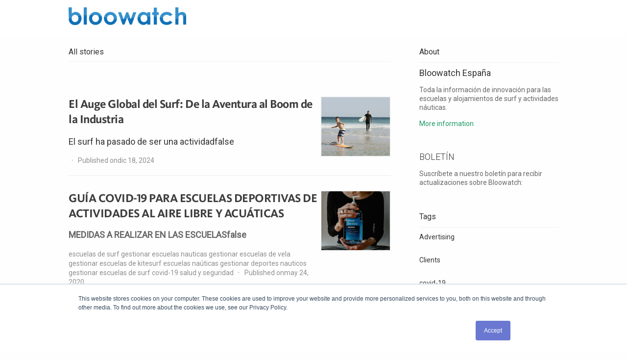

--- FILE ---
content_type: text/html; charset=UTF-8
request_url: https://www.bloowatch.com/blog/es/all
body_size: 7792
content:
<!doctype html><!--[if lt IE 7]> <html class="no-js lt-ie9 lt-ie8 lt-ie7" lang="es" > <![endif]--><!--[if IE 7]>    <html class="no-js lt-ie9 lt-ie8" lang="es" >        <![endif]--><!--[if IE 8]>    <html class="no-js lt-ie9" lang="es" >               <![endif]--><!--[if gt IE 8]><!--><html class="no-js" lang="es"><!--<![endif]--><head>
    <meta charset="utf-8">
    <meta http-equiv="X-UA-Compatible" content="IE=edge,chrome=1">
    <meta name="author" content="Bloowatch">
    <meta name="description" content="Todo sobre gestión, reservas y ventas de escuelas de kite y windsurf, surf, buceo y escuelas náuticas.">
    <meta name="generator" content="HubSpot">
    <title>Bloowatch España</title>
    <link rel="shortcut icon" href="https://www.bloowatch.com/hubfs/Logo%20Icon.png">
    
<meta name="viewport" content="width=device-width, initial-scale=1">

    <script src="/hs/hsstatic/jquery-libs/static-1.4/jquery/jquery-1.11.2.js"></script>
<script>hsjQuery = window['jQuery'];</script>
    <meta property="og:description" content="Todo sobre gestión, reservas y ventas de escuelas de kite y windsurf, surf, buceo y escuelas náuticas.">
    <meta property="og:title" content="Bloowatch España">
    <meta name="twitter:description" content="Todo sobre gestión, reservas y ventas de escuelas de kite y windsurf, surf, buceo y escuelas náuticas.">
    <meta name="twitter:title" content="Bloowatch España">

    

    
    <style>
a.cta_button{-moz-box-sizing:content-box !important;-webkit-box-sizing:content-box !important;box-sizing:content-box !important;vertical-align:middle}.hs-breadcrumb-menu{list-style-type:none;margin:0px 0px 0px 0px;padding:0px 0px 0px 0px}.hs-breadcrumb-menu-item{float:left;padding:10px 0px 10px 10px}.hs-breadcrumb-menu-divider:before{content:'›';padding-left:10px}.hs-featured-image-link{border:0}.hs-featured-image{float:right;margin:0 0 20px 20px;max-width:50%}@media (max-width: 568px){.hs-featured-image{float:none;margin:0;width:100%;max-width:100%}}.hs-screen-reader-text{clip:rect(1px, 1px, 1px, 1px);height:1px;overflow:hidden;position:absolute !important;width:1px}
</style>

<link rel="stylesheet" href="/hs/hsstatic/AsyncSupport/static-1.501/sass/comments_listing_asset.css">
    

    
<!--  Added by GoogleAnalytics integration -->
<script>
var _hsp = window._hsp = window._hsp || [];
_hsp.push(['addPrivacyConsentListener', function(consent) { if (consent.allowed || (consent.categories && consent.categories.analytics)) {
  (function(i,s,o,g,r,a,m){i['GoogleAnalyticsObject']=r;i[r]=i[r]||function(){
  (i[r].q=i[r].q||[]).push(arguments)},i[r].l=1*new Date();a=s.createElement(o),
  m=s.getElementsByTagName(o)[0];a.async=1;a.src=g;m.parentNode.insertBefore(a,m)
})(window,document,'script','//www.google-analytics.com/analytics.js','ga');
  ga('create','UA-69339512-1','auto');
  ga('send','pageview');
}}]);
</script>

<!-- /Added by GoogleAnalytics integration -->


<!-- Google Tag Manager -->

<script>(function(w,d,s,l,i){w[l]=w[l]||[];w[l].push({'gtm.start':
new Date().getTime(),event:'gtm.js'});var f=d.getElementsByTagName(s)[0],
j=d.createElement(s),dl=l!='dataLayer'?'&l='+l:'';j.async=true;j.src=
'https://www.googletagmanager.com/gtm.js?id='+i+dl;f.parentNode.insertBefore(j,f);
})(window,document,'script','dataLayer','GTM-WJS2JS7');</script>

<!-- End Google Tag Manager -->

<meta property="og:type" content="blog">
<meta name="twitter:card" content="summary">
<meta name="twitter:domain" content="www.bloowatch.com">
<link rel="alternate" type="application/rss+xml" href="https://www.bloowatch.com/blog/es/rss.xml">

<meta http-equiv="content-language" content="es">
<link rel="stylesheet" href="//7052064.fs1.hubspotusercontent-na1.net/hubfs/7052064/hub_generated/template_assets/DEFAULT_ASSET/1764017701040/template_layout.min.css">


<link rel="stylesheet" href="https://www.bloowatch.com/hubfs/hub_generated/template_assets/1/4628751166/1741926720160/template_Bloowatch_Jan2017-style.css">
<link rel="stylesheet" href="https://www.bloowatch.com/hubfs/hub_generated/template_assets/1/4726788290/1741926714787/template_Bloowatch_Jan2017-style3.min.css">

<link rel="alternate" hreflang="es" href="https://www.bloowatch.com/blog/es/all">
<link rel="alternate" hreflang="pt" href="https://www.bloowatch.com/pt/blog/es/all">

</head>
<body class="blog hs-bloowatch hs_blog_listing   hs-blog-id-4485833937 hs-blog-listing" style="">
    <div class="header-container-wrapper">
    <div class="header-container container-fluid">

<div class="row-fluid-wrapper row-depth-1 row-number-1 ">
<div class="row-fluid ">
<div class="span12 widget-span widget-type-global_group " style="" data-widget-type="global_group" data-x="0" data-w="12">
<div class="" data-global-widget-path="generated_global_groups/4757459455.html"><div class="row-fluid-wrapper row-depth-1 row-number-1">
<div class="row-fluid ">
<div class="span12 widget-span widget-type-cell hs-blog-header" style="" data-widget-type="cell" data-x="0" data-w="12">

<div class="row-fluid-wrapper row-depth-1 row-number-2">
<div class="row-fluid ">
<div class="span12 widget-span widget-type-cell page-center" style="" data-widget-type="cell" data-x="0" data-w="12">

<div class="row-fluid-wrapper row-depth-1 row-number-3">
<div class="row-fluid ">
<div class="span12 widget-span widget-type-raw_jinja hs-blog-header-inner" style="" data-widget-type="raw_jinja" data-x="0" data-w="12">
<a class="blog-title-link" href="https://www.bloowatch.com/blog/es"><h1 class="hs-blog-tilte">Bloowatch</h1></a>
<h2 class="hs-subtitle">Inovación y consejos para las escuelas de actividades náuticas y multiaventura</h2></div><!--end widget-span -->

</div><!--end row-->
</div><!--end row-wrapper -->

</div><!--end widget-span -->
</div><!--end row-->
</div><!--end row-wrapper -->

</div><!--end widget-span -->
</div><!--end row-->
</div><!--end row-wrapper -->

<div class="row-fluid-wrapper row-depth-1 row-number-4">
<div class="row-fluid ">
<div class="span12 widget-span widget-type-cell hs-post-header" style="display: none;" data-widget-type="cell" data-x="0" data-w="12">

<div class="row-fluid-wrapper row-depth-1 row-number-5">
<div class="row-fluid ">
<div class="span12 widget-span widget-type-cell page-center" style="" data-widget-type="cell" data-x="0" data-w="12">

<div class="row-fluid-wrapper row-depth-1 row-number-6">
<div class="row-fluid ">
<div class="span4 widget-span widget-type-rich_text hs-post-logo" style="" data-widget-type="rich_text" data-x="0" data-w="4">
<div class="cell-wrapper layout-widget-wrapper">
<span id="hs_cos_wrapper_module_1484827742661580" class="hs_cos_wrapper hs_cos_wrapper_widget hs_cos_wrapper_type_rich_text" style="" data-hs-cos-general-type="widget" data-hs-cos-type="rich_text"><a href="//www.bloowatch.com/fr?hsLang=es" target="_blank" data-mce-target="_blank"> <img src="https://www.bloowatch.com/hubfs/Bloowatch_Jan2017/images/Bloowatch_Logo.png" alt="Bloowatch España"> </a></span>
</div><!--end layout-widget-wrapper -->
</div><!--end widget-span -->
<div class="span8 widget-span widget-type-follow_me " style="" data-widget-type="follow_me" data-x="4" data-w="8">
<div class="cell-wrapper layout-widget-wrapper">
<span id="hs_cos_wrapper_module_1484827807428589" class="hs_cos_wrapper hs_cos_wrapper_widget hs_cos_wrapper_type_follow_me" style="" data-hs-cos-general-type="widget" data-hs-cos-type="follow_me"><div style=""></div></span></div><!--end layout-widget-wrapper -->
</div><!--end widget-span -->
</div><!--end row-->
</div><!--end row-wrapper -->

</div><!--end widget-span -->
</div><!--end row-->
</div><!--end row-wrapper -->

</div><!--end widget-span -->
</div><!--end row-->
</div><!--end row-wrapper -->
</div>
</div><!--end widget-span -->
</div><!--end row-->
</div><!--end row-wrapper -->

    </div><!--end header -->
</div><!--end header wrapper -->

<div class="body-container-wrapper">
    <div class="body-container container-fluid">

<div class="row-fluid-wrapper row-depth-1 row-number-1 ">
<div class="row-fluid ">
<div class="span12 widget-span widget-type-cell page-center content-wrapper" style="" data-widget-type="cell" data-x="0" data-w="12">

<div class="row-fluid-wrapper row-depth-1 row-number-2 ">
<div class="row-fluid ">
<div class="span12 widget-span widget-type-cell hs-blog-top-group" style="" data-widget-type="cell" data-x="0" data-w="12">

<div class="row-fluid-wrapper row-depth-1 row-number-3 ">
<div class="row-fluid ">
<div class="span12 widget-span widget-type-follow_me hs-follow-me" style="" data-widget-type="follow_me" data-x="0" data-w="12">
<div class="cell-wrapper layout-widget-wrapper">
<span id="hs_cos_wrapper_module_1484723833445687" class="hs_cos_wrapper hs_cos_wrapper_widget hs_cos_wrapper_type_follow_me" style="" data-hs-cos-general-type="widget" data-hs-cos-type="follow_me"><div style=""></div></span></div><!--end layout-widget-wrapper -->
</div><!--end widget-span -->
</div><!--end row-->
</div><!--end row-wrapper -->

</div><!--end widget-span -->
</div><!--end row-->
</div><!--end row-wrapper -->

<div class="row-fluid-wrapper row-depth-1 row-number-4 ">
<div class="row-fluid ">
<div class="span8 widget-span widget-type-cell blog-content" style="" data-widget-type="cell" data-x="0" data-w="8">

<div class="row-fluid-wrapper row-depth-1 row-number-5 ">
<div class="row-fluid ">
<div class="span12 widget-span widget-type-raw_jinja " style="" data-widget-type="raw_jinja" data-x="0" data-w="12">

<div class="hs-simple-heading-title">
    <p>All stories</p>
</div>
</div><!--end widget-span -->

</div><!--end row-->
</div><!--end row-wrapper -->

<div class="row-fluid-wrapper row-depth-1 row-number-6 ">
<div class="row-fluid ">
<div class="span12 widget-span widget-type-blog_content " style="" data-widget-type="blog_content" data-x="0" data-w="12">
<div class="blog-section">
    <div class="blog-listing-wrapper cell-wrapper">
        
        <div class="post-listing-simple">
            
            
                <div class="post-item">
                    
                        <div class="hs-simple-post clearfix">
                            <div class="hs-simple-post-inner clearfix">
                                <div class="hs-simple-post-head">
                                    <h3 class="post-listing-simple"><a href="https://www.bloowatch.com/blog/es/el-auge-global-del-surf-de-la-aventura-al-boom-de-la-industria?hsLang=es">El Auge Global del Surf: De la Aventura al Boom de la Industria</a></h3>
                                    <div class="post-body clearfix">
                                        <p>El surf ha pasado de ser una actividadfalse</p>
                                    </div>
                                    <div class="hs-simple-post-meta">
                                        <span class="hs-simple-topic">
                                            
                                        </span>
                                        <span class="middotDivider"></span> Published on<time>dic 18, 2024</time>
                                    </div>
                                </div>
                                <div class="hs-simple-post-image">
                                    <a class="hs-simple-link" href="https://www.bloowatch.com/blog/es/el-auge-global-del-surf-de-la-aventura-al-boom-de-la-industria?hsLang=es" style="background-image:url(https://www.bloowatch.com/hubfs/surf1-1.jpg);"></a>
                                </div>                        
                            </div>
                        </div>
                    
                </div>
            
                <div class="post-item">
                    
                        <div class="hs-simple-post clearfix">
                            <div class="hs-simple-post-inner clearfix">
                                <div class="hs-simple-post-head">
                                    <h3 class="post-listing-simple"><a href="https://www.bloowatch.com/blog/es/guia-covid-19?hsLang=es">GUÍA COVID-19 PARA ESCUELAS DEPORTIVAS DE ACTIVIDADES AL AIRE LIBRE Y ACUÁTICAS</a></h3>
                                    <div class="post-body clearfix">
                                        <h4 style="text-align: justify;"><span style="color: #666666;"><strong>MEDIDAS A REALIZAR EN LAS ESCUELASfalse</strong></span></h4>
                                    </div>
                                    <div class="hs-simple-post-meta">
                                        <span class="hs-simple-topic">
                                            
                                            <a class="hs-simple-topic-link" href="https://www.bloowatch.com/blog/es/topic/escuelas-de-surf">escuelas de surf</a>
                                            
                                            <a class="hs-simple-topic-link" href="https://www.bloowatch.com/blog/es/topic/gestionar-escuelas-nauticas">gestionar escuelas nauticas</a>
                                            
                                            <a class="hs-simple-topic-link" href="https://www.bloowatch.com/blog/es/topic/gestionar-escuelas-de-vela">gestionar escuelas de vela</a>
                                            
                                            <a class="hs-simple-topic-link" href="https://www.bloowatch.com/blog/es/topic/gestionar-escuelas-de-kitesurf">gestionar escuelas de kitesurf</a>
                                            
                                            <a class="hs-simple-topic-link" href="https://www.bloowatch.com/blog/es/topic/escuelas-naúticas">escuelas naúticas</a>
                                            
                                            <a class="hs-simple-topic-link" href="https://www.bloowatch.com/blog/es/topic/gestionar-deportes-nauticos">gestionar deportes nauticos</a>
                                            
                                            <a class="hs-simple-topic-link" href="https://www.bloowatch.com/blog/es/topic/gestionar-escuelas-de-surf">gestionar escuelas de surf</a>
                                            
                                            <a class="hs-simple-topic-link" href="https://www.bloowatch.com/blog/es/topic/covid-19">covid-19</a>
                                            
                                            <a class="hs-simple-topic-link" href="https://www.bloowatch.com/blog/es/topic/salud-y-seguridad">salud y seguridad</a>
                                            
                                        </span>
                                        <span class="middotDivider"></span> Published on<time>may 24, 2020</time>
                                    </div>
                                </div>
                                <div class="hs-simple-post-image">
                                    <a class="hs-simple-link" href="https://www.bloowatch.com/blog/es/guia-covid-19?hsLang=es" style="background-image:url(https://www.bloowatch.com/hubfs/kelly-sikkema-V_-vbcHMATA-unsplash.jpg);"></a>
                                </div>                        
                            </div>
                        </div>
                    
                </div>
            
                <div class="post-item">
                    
                        <div class="hs-simple-post clearfix">
                            <div class="hs-simple-post-inner clearfix">
                                <div class="hs-simple-post-head">
                                    <h3 class="post-listing-simple"><a href="https://www.bloowatch.com/blog/es/covid-19-recursos-del-gobierno?hsLang=es">RECURSOS DEL GOBIERNO Y DE LA FEDERACIÓN DEPORTIVA SOBRE PREVENCIÓN DE COVID-19</a></h3>
                                    <div class="post-body clearfix">
                                        <h4 style="text-align: justify;"><span style="color: #666666;"><strong>DOCUMENTOS DE LAS FEDERACIONES Yfalse</strong></span></h4>
                                    </div>
                                    <div class="hs-simple-post-meta">
                                        <span class="hs-simple-topic">
                                            
                                            <a class="hs-simple-topic-link" href="https://www.bloowatch.com/blog/es/topic/escuelas-de-surf">escuelas de surf</a>
                                            
                                            <a class="hs-simple-topic-link" href="https://www.bloowatch.com/blog/es/topic/gestionar-escuelas-nauticas">gestionar escuelas nauticas</a>
                                            
                                            <a class="hs-simple-topic-link" href="https://www.bloowatch.com/blog/es/topic/gestionar-escuelas-de-vela">gestionar escuelas de vela</a>
                                            
                                            <a class="hs-simple-topic-link" href="https://www.bloowatch.com/blog/es/topic/gestionar-escuelas-de-kitesurf">gestionar escuelas de kitesurf</a>
                                            
                                            <a class="hs-simple-topic-link" href="https://www.bloowatch.com/blog/es/topic/escuelas-naúticas">escuelas naúticas</a>
                                            
                                            <a class="hs-simple-topic-link" href="https://www.bloowatch.com/blog/es/topic/gestionar-deportes-nauticos">gestionar deportes nauticos</a>
                                            
                                            <a class="hs-simple-topic-link" href="https://www.bloowatch.com/blog/es/topic/gestionar-escuelas-de-surf">gestionar escuelas de surf</a>
                                            
                                            <a class="hs-simple-topic-link" href="https://www.bloowatch.com/blog/es/topic/covid-19">covid-19</a>
                                            
                                        </span>
                                        <span class="middotDivider"></span> Published on<time>may 24, 2020</time>
                                    </div>
                                </div>
                                <div class="hs-simple-post-image">
                                    <a class="hs-simple-link" href="https://www.bloowatch.com/blog/es/covid-19-recursos-del-gobierno?hsLang=es" style="background-image:url(https://www.bloowatch.com/hubfs/fusion-medical-animation-EAgGqOiDDMg-unsplash.jpg);"></a>
                                </div>                        
                            </div>
                        </div>
                    
                </div>
            
                <div class="post-item">
                    
                        <div class="hs-simple-post clearfix">
                            <div class="hs-simple-post-inner clearfix">
                                <div class="hs-simple-post-head">
                                    <h3 class="post-listing-simple"><a href="https://www.bloowatch.com/blog/es/guia-de-publicidad-en-redes-sociales?hsLang=es">GUÍA DE PUBLICIDAD EN REDES SOCIALES</a></h3>
                                    <div class="post-body clearfix">
                                        <h4 style="text-align: justify;"><span style="color: #666666;">Conozca las 5 mejores prácticasfalse</span></h4>
                                    </div>
                                    <div class="hs-simple-post-meta">
                                        <span class="hs-simple-topic">
                                            
                                            <a class="hs-simple-topic-link" href="https://www.bloowatch.com/blog/es/topic/social-media">Social Media</a>
                                            
                                            <a class="hs-simple-topic-link" href="https://www.bloowatch.com/blog/es/topic/facebook">Facebook</a>
                                            
                                            <a class="hs-simple-topic-link" href="https://www.bloowatch.com/blog/es/topic/digital-marketing">Digital Marketing</a>
                                            
                                            <a class="hs-simple-topic-link" href="https://www.bloowatch.com/blog/es/topic/advertising">Advertising</a>
                                            
                                        </span>
                                        <span class="middotDivider"></span> Published on<time>may 14, 2020</time>
                                    </div>
                                </div>
                                <div class="hs-simple-post-image">
                                    <a class="hs-simple-link" href="https://www.bloowatch.com/blog/es/guia-de-publicidad-en-redes-sociales?hsLang=es" style="background-image:url(https://www.bloowatch.com/hubfs/joshua-earle-X_roZ7toBJY-unsplash.jpg);"></a>
                                </div>                        
                            </div>
                        </div>
                    
                </div>
            
                <div class="post-item">
                    
                        <div class="hs-simple-post clearfix">
                            <div class="hs-simple-post-inner clearfix">
                                <div class="hs-simple-post-head">
                                    <h3 class="post-listing-simple"><a href="https://www.bloowatch.com/blog/es/innovacion-escuelas-surf-nautica-outdoor?hsLang=es">LA INNOVACIÓN PARA ESCUELAS DE WATERSPORTS Y CENTROS MULTIAVENTURAS</a></h3>
                                    <div class="post-body clearfix">
                                        <h2><span style="font-weight: 400;">¿Cómo tomar decisiones innovadoras parafalse</span></h2>
                                    </div>
                                    <div class="hs-simple-post-meta">
                                        <span class="hs-simple-topic">
                                            
                                            <a class="hs-simple-topic-link" href="https://www.bloowatch.com/blog/es/topic/marketing-digital">Marketing digital</a>
                                            
                                            <a class="hs-simple-topic-link" href="https://www.bloowatch.com/blog/es/topic/digital">digital</a>
                                            
                                            <a class="hs-simple-topic-link" href="https://www.bloowatch.com/blog/es/topic/escuelas">escuelas</a>
                                            
                                            <a class="hs-simple-topic-link" href="https://www.bloowatch.com/blog/es/topic/innovación">innovación</a>
                                            
                                        </span>
                                        <span class="middotDivider"></span> Published on<time>ago 23, 2018</time>
                                    </div>
                                </div>
                                <div class="hs-simple-post-image">
                                    <a class="hs-simple-link" href="https://www.bloowatch.com/blog/es/innovacion-escuelas-surf-nautica-outdoor?hsLang=es" style="background-image:url(https://www.bloowatch.com/hubfs/Parcours_ES2.png);"></a>
                                </div>                        
                            </div>
                        </div>
                    
                </div>
            
                <div class="post-item">
                    
                        <div class="hs-simple-post clearfix">
                            <div class="hs-simple-post-inner clearfix">
                                <div class="hs-simple-post-head">
                                    <h3 class="post-listing-simple"><a href="https://www.bloowatch.com/blog/es/c%C3%B3mo-convertir-a-los-visitantes-de-la-p%C3%A1gina-web-de-mi-escuela-n%C3%A1utica-en-reservas?hsLang=es">¿CÓMO CONVERTIR A LOS VISITANTES DE LA PÁGINA WEB DE MI ESCUELA NÁUTICA EN RESERVAS?</a></h3>
                                    <div class="post-body clearfix">
                                        <h2>El principal objetivo de tu página webfalse</h2>
                                    </div>
                                    <div class="hs-simple-post-meta">
                                        <span class="hs-simple-topic">
                                            
                                            <a class="hs-simple-topic-link" href="https://www.bloowatch.com/blog/es/topic/marketing-digital">Marketing digital</a>
                                            
                                        </span>
                                        <span class="middotDivider"></span> Published on<time>mar 27, 2018</time>
                                    </div>
                                </div>
                                <div class="hs-simple-post-image">
                                    <a class="hs-simple-link" href="https://www.bloowatch.com/blog/es/c%C3%B3mo-convertir-a-los-visitantes-de-la-p%C3%A1gina-web-de-mi-escuela-n%C3%A1utica-en-reservas?hsLang=es" style="background-image:url(https://www.bloowatch.com/hubfs/ventas%20online.jpg);"></a>
                                </div>                        
                            </div>
                        </div>
                    
                </div>
            
                <div class="post-item">
                    
                        <div class="hs-simple-post clearfix">
                            <div class="hs-simple-post-inner clearfix">
                                <div class="hs-simple-post-head">
                                    <h3 class="post-listing-simple"><a href="https://www.bloowatch.com/blog/es/c%C3%B3mo-puede-ayudar-bloowatch-en-la-gesti%C3%B3n-de-mi-escuela-n%C3%A1utica-?hsLang=es">¿UN SISTEMA DE GESTIÓN DE RESERVAS PUEDE AUMENTAR LAS VENTAS DE MI ESCUELA NÁUTICA?</a></h3>
                                    <div class="post-body clearfix">
                                        <h2><span>Un software de ventas te ayudará afalse</span></h2>
                                    </div>
                                    <div class="hs-simple-post-meta">
                                        <span class="hs-simple-topic">
                                            
                                            <a class="hs-simple-topic-link" href="https://www.bloowatch.com/blog/es/topic/gestionar-escuelas-nauticas">gestionar escuelas nauticas</a>
                                            
                                            <a class="hs-simple-topic-link" href="https://www.bloowatch.com/blog/es/topic/escuelas-naúticas">escuelas naúticas</a>
                                            
                                            <a class="hs-simple-topic-link" href="https://www.bloowatch.com/blog/es/topic/software-de-gestión-de-reservas">software de gestión de reservas</a>
                                            
                                        </span>
                                        <span class="middotDivider"></span> Published on<time>mar 20, 2018</time>
                                    </div>
                                </div>
                                <div class="hs-simple-post-image">
                                    <a class="hs-simple-link" href="https://www.bloowatch.com/blog/es/c%C3%B3mo-puede-ayudar-bloowatch-en-la-gesti%C3%B3n-de-mi-escuela-n%C3%A1utica-?hsLang=es" style="background-image:url(https://www.bloowatch.com/hubfs/man-coffee-cup-pen.jpg);"></a>
                                </div>                        
                            </div>
                        </div>
                    
                </div>
            
                <div class="post-item">
                    
                        <div class="hs-simple-post clearfix">
                            <div class="hs-simple-post-inner clearfix">
                                <div class="hs-simple-post-head">
                                    <h3 class="post-listing-simple"><a href="https://www.bloowatch.com/blog/es/5-herramientas-de-marketing-digital-gratuitas-e-indispensables-para-tu-escuela-n%C3%A1utica?hsLang=es">5 HERRAMIENTAS DE MARKETING DIGITAL GRATUITAS E INDISPENSABLES PARA TU ESCUELA NÁUTICA</a></h3>
                                    <div class="post-body clearfix">
                                        <h2>Formas gratuitas de gestionar elfalse</h2>
                                    </div>
                                    <div class="hs-simple-post-meta">
                                        <span class="hs-simple-topic">
                                            
                                            <a class="hs-simple-topic-link" href="https://www.bloowatch.com/blog/es/topic/gestionar-escuelas-nauticas">gestionar escuelas nauticas</a>
                                            
                                            <a class="hs-simple-topic-link" href="https://www.bloowatch.com/blog/es/topic/marketing-digital">Marketing digital</a>
                                            
                                        </span>
                                        <span class="middotDivider"></span> Published on<time>mar 13, 2018</time>
                                    </div>
                                </div>
                                <div class="hs-simple-post-image">
                                    <a class="hs-simple-link" href="https://www.bloowatch.com/blog/es/5-herramientas-de-marketing-digital-gratuitas-e-indispensables-para-tu-escuela-n%C3%A1utica?hsLang=es" style="background-image:url(https://www.bloowatch.com/hubfs/social%20media%20iconos.jpg);"></a>
                                </div>                        
                            </div>
                        </div>
                    
                </div>
            
                <div class="post-item">
                    
                        <div class="hs-simple-post clearfix">
                            <div class="hs-simple-post-inner clearfix">
                                <div class="hs-simple-post-head">
                                    <h3 class="post-listing-simple"><a href="https://www.bloowatch.com/blog/es/tu-escuela-n%C3%A1utica-necesita-un-software-de-gesti%C3%B3n-y-reservas?hsLang=es">¿TU ESCUELA NÁUTICA NECESITA UN SOFTWARE DE GESTIÓN Y RESERVAS?</a></h3>
                                    <div class="post-body clearfix">
                                        <h2>4 ventajas de utilizar un sistema defalse</h2>
                                    </div>
                                    <div class="hs-simple-post-meta">
                                        <span class="hs-simple-topic">
                                            
                                            <a class="hs-simple-topic-link" href="https://www.bloowatch.com/blog/es/topic/sistema-de-gestión-de-reservas">Sistema de gestión de reservas</a>
                                            
                                            <a class="hs-simple-topic-link" href="https://www.bloowatch.com/blog/es/topic/escuelas-naúticas">escuelas naúticas</a>
                                            
                                        </span>
                                        <span class="middotDivider"></span> Published on<time>mar 6, 2018</time>
                                    </div>
                                </div>
                                <div class="hs-simple-post-image">
                                    <a class="hs-simple-link" href="https://www.bloowatch.com/blog/es/tu-escuela-n%C3%A1utica-necesita-un-software-de-gesti%C3%B3n-y-reservas?hsLang=es" style="background-image:url(https://www.bloowatch.com/hubfs/kitesurf_photoshop-4.jpg);"></a>
                                </div>                        
                            </div>
                        </div>
                    
                </div>
            
                <div class="post-item">
                    
                        <div class="hs-simple-post clearfix">
                            <div class="hs-simple-post-inner clearfix">
                                <div class="hs-simple-post-head">
                                    <h3 class="post-listing-simple"><a href="https://www.bloowatch.com/blog/es/9-estrategias-de-marketing-para-mi-escuela?hsLang=es">9 ESTRATEGIAS DE MARKETING PARA MI&nbsp;ESCUELA</a></h3>
                                    <div class="post-body clearfix">
                                        <h2>¿Qué hago yo para seguir creciendo?</h2>
<p>false</p>
                                    </div>
                                    <div class="hs-simple-post-meta">
                                        <span class="hs-simple-topic">
                                            
                                            <a class="hs-simple-topic-link" href="https://www.bloowatch.com/blog/es/topic/marketing">Marketing</a>
                                            
                                            <a class="hs-simple-topic-link" href="https://www.bloowatch.com/blog/es/topic/spanish">Spanish</a>
                                            
                                            <a class="hs-simple-topic-link" href="https://www.bloowatch.com/blog/es/topic/surfing">Surfing</a>
                                            
                                        </span>
                                        <span class="middotDivider"></span> Published on<time>jun 21, 2017</time>
                                    </div>
                                </div>
                                <div class="hs-simple-post-image">
                                    <a class="hs-simple-link" href="https://www.bloowatch.com/blog/es/9-estrategias-de-marketing-para-mi-escuela?hsLang=es" style="background-image:url(https://www.bloowatch.com/hubfs/Bloowatch_Jan2017/images/1-67cw2TizUauRyQ0DqqGisg.png);"></a>
                                </div>                        
                            </div>
                        </div>
                    
                </div>
            
                <div class="post-item">
                    
                        <div class="hs-simple-post clearfix">
                            <div class="hs-simple-post-inner clearfix">
                                <div class="hs-simple-post-head">
                                    <h3 class="post-listing-simple"><a href="https://www.bloowatch.com/blog/es/aprende-a-utilizar-facebook-para-impulsar-tus-ventas?hsLang=es">APRENDE A UTILIZAR FACEBOOK PARA IMPULSAR TUS VENTAS</a></h3>
                                    <div class="post-body clearfix">
                                        <h2>¿Qué puedes hacer para conseguir másfalse</h2>
                                    </div>
                                    <div class="hs-simple-post-meta">
                                        <span class="hs-simple-topic">
                                            
                                            <a class="hs-simple-topic-link" href="https://www.bloowatch.com/blog/es/topic/social-media-marketing">Social Media Marketing</a>
                                            
                                            <a class="hs-simple-topic-link" href="https://www.bloowatch.com/blog/es/topic/facebook">Facebook</a>
                                            
                                        </span>
                                        <span class="middotDivider"></span> Published on<time>abr 24, 2017</time>
                                    </div>
                                </div>
                                <div class="hs-simple-post-image">
                                    <a class="hs-simple-link" href="https://www.bloowatch.com/blog/es/aprende-a-utilizar-facebook-para-impulsar-tus-ventas?hsLang=es" style="background-image:url(https://www.bloowatch.com/hubfs/Bloowatch_Jan2017/images/1-o2xWzyGMGrEO1rakXFw-ig.png);"></a>
                                </div>                        
                            </div>
                        </div>
                    
                </div>
            
                <div class="post-item">
                    
                        <div class="hs-simple-post clearfix">
                            <div class="hs-simple-post-inner clearfix">
                                <div class="hs-simple-post-head">
                                    <h3 class="post-listing-simple"><a href="https://www.bloowatch.com/blog/es/mi-escuela-en-las-redes-sociales?hsLang=es">MI ESCUELA EN LAS REDES SOCIALES</a></h3>
                                    <div class="post-body clearfix">
                                        <h2>¿Qué redes sociales debo tener y parafalse</h2>
                                    </div>
                                    <div class="hs-simple-post-meta">
                                        <span class="hs-simple-topic">
                                            
                                            <a class="hs-simple-topic-link" href="https://www.bloowatch.com/blog/es/topic/social-media">Social Media</a>
                                            
                                            <a class="hs-simple-topic-link" href="https://www.bloowatch.com/blog/es/topic/marketing">Marketing</a>
                                            
                                        </span>
                                        <span class="middotDivider"></span> Published on<time>feb 7, 2017</time>
                                    </div>
                                </div>
                                <div class="hs-simple-post-image">
                                    <a class="hs-simple-link" href="https://www.bloowatch.com/blog/es/mi-escuela-en-las-redes-sociales?hsLang=es" style="background-image:url(https://www.bloowatch.com/hubfs/Bloowatch_Jan2017/images/1-tVXJsFbnQ1ThFSGxPwwqzw.png);"></a>
                                </div>                        
                            </div>
                        </div>
                    
                </div>
            
                <div class="post-item">
                    
                        <div class="hs-simple-post clearfix">
                            <div class="hs-simple-post-inner clearfix">
                                <div class="hs-simple-post-head">
                                    <h3 class="post-listing-simple"><a href="https://www.bloowatch.com/blog/es/c%C3%B3mo-convertir-nuevos-clientes-en-clientes-regulares?hsLang=es">CÓMO CONVERTIR NUEVOS CLIENTES EN CLIENTES REGULARES</a></h3>
                                    <div class="post-body clearfix">
                                        <h2>¿Cuáles son las claves para que misfalse</h2>
                                    </div>
                                    <div class="hs-simple-post-meta">
                                        <span class="hs-simple-topic">
                                            
                                            <a class="hs-simple-topic-link" href="https://www.bloowatch.com/blog/es/topic/marketing">Marketing</a>
                                            
                                            <a class="hs-simple-topic-link" href="https://www.bloowatch.com/blog/es/topic/clients">Clients</a>
                                            
                                        </span>
                                        <span class="middotDivider"></span> Published on<time>ene 20, 2017</time>
                                    </div>
                                </div>
                                <div class="hs-simple-post-image">
                                    <a class="hs-simple-link" href="https://www.bloowatch.com/blog/es/c%C3%B3mo-convertir-nuevos-clientes-en-clientes-regulares?hsLang=es" style="background-image:url(https://www.bloowatch.com/hubfs/Bloowatch_Jan2017/images/1-PLwq5Qn5Ahrx66LHstpong.png);"></a>
                                </div>                        
                            </div>
                        </div>
                    
                </div>
            
                <div class="post-item">
                    
                        <div class="hs-simple-post clearfix">
                            <div class="hs-simple-post-inner clearfix">
                                <div class="hs-simple-post-head">
                                    <h3 class="post-listing-simple"><a href="https://www.bloowatch.com/blog/es/la-importancia-del-email-marketing?hsLang=es">LA IMPORTANCIA DEL EMAIL MARKETING</a></h3>
                                    <div class="post-body clearfix">
                                        <h2>¿Qué tipo de emails tengo que mandar afalse</h2>
                                    </div>
                                    <div class="hs-simple-post-meta">
                                        <span class="hs-simple-topic">
                                            
                                            <a class="hs-simple-topic-link" href="https://www.bloowatch.com/blog/es/topic/surf">Surf</a>
                                            
                                            <a class="hs-simple-topic-link" href="https://www.bloowatch.com/blog/es/topic/startup">Startup</a>
                                            
                                            <a class="hs-simple-topic-link" href="https://www.bloowatch.com/blog/es/topic/email-marketing">Email Marketing</a>
                                            
                                        </span>
                                        <span class="middotDivider"></span> Published on<time>ene 10, 2017</time>
                                    </div>
                                </div>
                                <div class="hs-simple-post-image">
                                    <a class="hs-simple-link" href="https://www.bloowatch.com/blog/es/la-importancia-del-email-marketing?hsLang=es" style="background-image:url(https://www.bloowatch.com/hubfs/Bloowatch_Jan2017/images/1--wOy50HsivCtFhQlyDYvzw.png);"></a>
                                </div>                        
                            </div>
                        </div>
                    
                </div>
            
        </div>

        
        
    </div>
</div></div>

</div><!--end row-->
</div><!--end row-wrapper -->

<div class="row-fluid-wrapper row-depth-1 row-number-7 ">
<div class="row-fluid ">
<div class="span12 widget-span widget-type-blog_comments " style="" data-widget-type="blog_comments" data-x="0" data-w="12">
<div class="cell-wrapper layout-widget-wrapper">
<span id="hs_cos_wrapper_blog_comments" class="hs_cos_wrapper hs_cos_wrapper_widget hs_cos_wrapper_type_blog_comments" style="" data-hs-cos-general-type="widget" data-hs-cos-type="blog_comments">
</span></div><!--end layout-widget-wrapper -->
</div><!--end widget-span -->
</div><!--end row-->
</div><!--end row-wrapper -->

</div><!--end widget-span -->
<div class="span4 widget-span widget-type-cell blog-sidebar" style="" data-widget-type="cell" data-x="8" data-w="4">

<div class="row-fluid-wrapper row-depth-1 row-number-8 ">
<div class="row-fluid ">
<div class="span12 widget-span widget-type-rich_text hs-simple-sidebar-content" style="display: none;" data-widget-type="rich_text" data-x="0" data-w="12">
<div class="cell-wrapper layout-widget-wrapper">
<span id="hs_cos_wrapper_module_1484828569910619" class="hs_cos_wrapper hs_cos_wrapper_widget hs_cos_wrapper_type_rich_text" style="" data-hs-cos-general-type="widget" data-hs-cos-type="rich_text"><h3>About</h3>
<p><strong>Bloowatch España</strong></p>
<p>Toda&nbsp;la información de innovación para las escuelas y alojamientos de surf y actividades náuticas.</p>
<p><a href="//www.bloowatch.com/es?hsLang=es" target="_blank">More information</a></p>
<p>&nbsp;</p>
<h4>BOLETÍN</h4>
<p>Suscríbete a nuestro boletín para recibir actualizaciones sobre Bloowatch:</p></span>
</div><!--end layout-widget-wrapper -->
</div><!--end widget-span -->
</div><!--end row-->
</div><!--end row-wrapper -->

<div class="row-fluid-wrapper row-depth-1 row-number-9 ">
<div class="row-fluid ">
<div class="span12 widget-span widget-type-rich_text hs-blog-sidebar-content" style="" data-widget-type="rich_text" data-x="0" data-w="12">
<div class="cell-wrapper layout-widget-wrapper">
<span id="hs_cos_wrapper_about_this_blog" class="hs_cos_wrapper hs_cos_wrapper_widget hs_cos_wrapper_type_rich_text" style="" data-hs-cos-general-type="widget" data-hs-cos-type="rich_text"><h6><a href="//www.bloowatch.com/es?hsLang=es" title="Go to Bloowatch España" target="_blank" data-mce-target="_blank"> <img src="https://www.bloowatch.com/hubfs/Bloowatch_Jan2017/images/Bloowatch_s.png" alt="Bloowatch España"></a> <span>Bloowatch</span></h6>
<p>Toda&nbsp;la información para las escuelas de actividades náuticas.</p>
<p><span style="color: #333399; font-size: 12px;"><a href="https://www.bloowatch.com/es?hsLang=es" target="_blank" style="color: #333399;">Más sobre Bloowatch</a></span></p>
<h4>&nbsp;</h4>
<p>Suscríbete a nuestra Newsletter para recibir actualizaciones sobre Bloowatch:</p></span>
</div><!--end layout-widget-wrapper -->
</div><!--end widget-span -->
</div><!--end row-->
</div><!--end row-wrapper -->

<div class="row-fluid-wrapper row-depth-1 row-number-10 ">
<div class="row-fluid ">
<div class="span12 widget-span widget-type-follow_me hs-blog-sidebar-follow" style="" data-widget-type="follow_me" data-x="0" data-w="12">
<div class="cell-wrapper layout-widget-wrapper">
<span id="hs_cos_wrapper_module_148465574206976" class="hs_cos_wrapper hs_cos_wrapper_widget hs_cos_wrapper_type_follow_me" style="" data-hs-cos-general-type="widget" data-hs-cos-type="follow_me"><div style=""></div></span></div><!--end layout-widget-wrapper -->
</div><!--end widget-span -->
</div><!--end row-->
</div><!--end row-wrapper -->

<div class="row-fluid-wrapper row-depth-1 row-number-11 ">
<div class="row-fluid ">
<div class="span12 widget-span widget-type-post_filter hs-simple-sidebar-topic" style="display: none;" data-widget-type="post_filter" data-x="0" data-w="12">
<div class="cell-wrapper layout-widget-wrapper">
<span id="hs_cos_wrapper_module_1484828889259644" class="hs_cos_wrapper hs_cos_wrapper_widget hs_cos_wrapper_type_post_filter" style="" data-hs-cos-general-type="widget" data-hs-cos-type="post_filter"><div class="block">
  <h3>Tags</h3>
  <div class="widget-module">
    <ul>
      
        <li>
          <a href="https://www.bloowatch.com/blog/es/topic/advertising">Advertising <span class="filter-link-count" dir="ltr">(1)</span></a>
        </li>
      
        <li>
          <a href="https://www.bloowatch.com/blog/es/topic/clients">Clients <span class="filter-link-count" dir="ltr">(1)</span></a>
        </li>
      
        <li>
          <a href="https://www.bloowatch.com/blog/es/topic/covid-19">covid-19 <span class="filter-link-count" dir="ltr">(2)</span></a>
        </li>
      
        <li>
          <a href="https://www.bloowatch.com/blog/es/topic/digital">digital <span class="filter-link-count" dir="ltr">(1)</span></a>
        </li>
      
        <li>
          <a href="https://www.bloowatch.com/blog/es/topic/digital-marketing">Digital Marketing <span class="filter-link-count" dir="ltr">(1)</span></a>
        </li>
      
        <li>
          <a href="https://www.bloowatch.com/blog/es/topic/email-marketing">Email Marketing <span class="filter-link-count" dir="ltr">(1)</span></a>
        </li>
      
        <li>
          <a href="https://www.bloowatch.com/blog/es/topic/escuelas">escuelas <span class="filter-link-count" dir="ltr">(1)</span></a>
        </li>
      
        <li>
          <a href="https://www.bloowatch.com/blog/es/topic/escuelas-de-surf">escuelas de surf <span class="filter-link-count" dir="ltr">(2)</span></a>
        </li>
      
        <li>
          <a href="https://www.bloowatch.com/blog/es/topic/escuelas-naúticas">escuelas naúticas <span class="filter-link-count" dir="ltr">(4)</span></a>
        </li>
      
        <li>
          <a href="https://www.bloowatch.com/blog/es/topic/facebook">Facebook <span class="filter-link-count" dir="ltr">(2)</span></a>
        </li>
      
    </ul>
    
  </div>
</div>
</span></div><!--end layout-widget-wrapper -->
</div><!--end widget-span -->
</div><!--end row-->
</div><!--end row-wrapper -->

<div class="row-fluid-wrapper row-depth-1 row-number-12 ">
<div class="row-fluid ">
<div class="span12 widget-span widget-type-form " style="" data-widget-type="form" data-x="0" data-w="12">
<div class="cell-wrapper layout-widget-wrapper">
<span id="hs_cos_wrapper_module_148560828938227" class="hs_cos_wrapper hs_cos_wrapper_widget hs_cos_wrapper_type_form" style="" data-hs-cos-general-type="widget" data-hs-cos-type="form"><h3 id="hs_cos_wrapper_module_148560828938227_title" class="hs_cos_wrapper form-title" data-hs-cos-general-type="widget_field" data-hs-cos-type="text"></h3>

<div id="hs_form_target_module_148560828938227"></div>









</span>
</div><!--end layout-widget-wrapper -->
</div><!--end widget-span -->
</div><!--end row-->
</div><!--end row-wrapper -->

</div><!--end widget-span -->
</div><!--end row-->
</div><!--end row-wrapper -->

</div><!--end widget-span -->
</div><!--end row-->
</div><!--end row-wrapper -->

<div class="row-fluid-wrapper row-depth-1 row-number-13 ">
<div class="row-fluid ">
<div class="span12 widget-span widget-type-cell hs-blog-bottom-group" style="" data-widget-type="cell" data-x="0" data-w="12">

<div class="row-fluid-wrapper row-depth-1 row-number-14 ">
<div class="row-fluid ">
<div class="span12 widget-span widget-type-cell page-center" style="" data-widget-type="cell" data-x="0" data-w="12">

<div class="row-fluid-wrapper row-depth-1 row-number-15 ">
<div class="row-fluid ">
<div class="span3 widget-span widget-type-raw_jinja hs_all_post" style="" data-widget-type="raw_jinja" data-x="0" data-w="3">
<a href="https://www.bloowatch.com/blog/es/all">All stories<span><i class="fa fa-angle-right"></i></span> </a></div><!--end widget-span -->

<div class="span9 widget-span widget-type-raw_jinja hs_blog_footer_link" style="" data-widget-type="raw_jinja" data-x="3" data-w="9">
<ul>
<!--<li><a href="#">About Bloowatch España</a></li>-->
<!--<li><a target="_self" href="https://www.bloowatch.com/blog/es/all">Archive</a></li>-->
<li><a target="_blank" href="//www.bloowatch.com/es?hsLang=es">Bloowatch Website</a></li>
<li><a target="_blank" href="//www.bloowatch.com/blog/fr?hsLang=es">Blog French</a></li>
<li><a target="_blank" href="//www.bloowatch.com/blog?hsLang=es">Blog English</a></li>
</ul></div><!--end widget-span -->

</div><!--end row-->
</div><!--end row-wrapper -->

</div><!--end widget-span -->
</div><!--end row-->
</div><!--end row-wrapper -->

</div><!--end widget-span -->
</div><!--end row-->
</div><!--end row-wrapper -->

    </div><!--end body -->
</div><!--end body wrapper -->

<div class="footer-container-wrapper">
    <div class="footer-container container-fluid">

<div class="row-fluid-wrapper row-depth-1 row-number-1 ">
<div class="row-fluid ">
<div class="span12 widget-span widget-type-raw_jinja " style="" data-widget-type="raw_jinja" data-x="0" data-w="12">
<script src="https://www.bloowatch.com/hubfs/hub_generated/template_assets/1/4628751161/1741926725279/template_Bloowatch_Jan2017-main.js"></script></div><!--end widget-span -->

</div><!--end row-->
</div><!--end row-wrapper -->

    </div><!--end footer -->
</div><!--end footer wrapper -->

    
<!-- HubSpot performance collection script -->
<script defer src="/hs/hsstatic/content-cwv-embed/static-1.1293/embed.js"></script>
<script src="/hs/hsstatic/AsyncSupport/static-1.501/js/comment_listing_asset.js"></script>
<script>
  function hsOnReadyPopulateCommentsFeed() {
    var options = {
      commentsUrl: "https://api-na1.hubapi.com/comments/v3/comments/thread/public?portalId=2598377&offset=0&limit=1000&contentId=0&collectionId=4485833937",
      maxThreadDepth: 3,
      showForm: false,
      
      skipAssociateContactReason: 'blogComment',
      disableContactPromotion: true,
      
      target: "hs_form_target_7595a340-5ee8-4f45-8e77-4854f7cdd758",
      replyTo: "Responder a <em>{{user}}</em>",
      replyingTo: "En respuesta a {{user}}"
    };
    window.hsPopulateCommentsFeed(options);
  }

  if (document.readyState === "complete" ||
      (document.readyState !== "loading" && !document.documentElement.doScroll)
  ) {
    hsOnReadyPopulateCommentsFeed();
  } else {
    document.addEventListener("DOMContentLoaded", hsOnReadyPopulateCommentsFeed);
  }

</script>


    <!--[if lte IE 8]>
    <script charset="utf-8" src="https://js.hsforms.net/forms/v2-legacy.js"></script>
    <![endif]-->

<script data-hs-allowed="true" src="/_hcms/forms/v2.js"></script>

    <script data-hs-allowed="true">
        var options = {
            portalId: '2598377',
            formId: 'ec51ad85-af25-4c6c-a2c9-a8d31735e096',
            formInstanceId: '4066',
            
            pageId: '4485833937',
            
            region: 'na1',
            
            
            
            
            
            
            inlineMessage: "Gracias por rellenar el formulario.",
            
            
            rawInlineMessage: "Gracias por rellenar el formulario.",
            
            
            hsFormKey: "730ddc38f0ccbfe225b8e1f343baeb58",
            
            
            css: '',
            target: '#hs_form_target_module_148560828938227',
            
            
            
            
            
            
            
            contentType: "listing-page",
            
            
            
            formsBaseUrl: '/_hcms/forms/',
            
            
            
            formData: {
                cssClass: 'hs-form stacked hs-custom-form'
            }
        };

        options.getExtraMetaDataBeforeSubmit = function() {
            var metadata = {};
            

            if (hbspt.targetedContentMetadata) {
                var count = hbspt.targetedContentMetadata.length;
                var targetedContentData = [];
                for (var i = 0; i < count; i++) {
                    var tc = hbspt.targetedContentMetadata[i];
                     if ( tc.length !== 3) {
                        continue;
                     }
                     targetedContentData.push({
                        definitionId: tc[0],
                        criterionId: tc[1],
                        smartTypeId: tc[2]
                     });
                }
                metadata["targetedContentMetadata"] = JSON.stringify(targetedContentData);
            }

            return metadata;
        };

        hbspt.forms.create(options);
    </script>


<!-- Start of HubSpot Analytics Code -->
<script type="text/javascript">
var _hsq = _hsq || [];
_hsq.push(["setContentType", "listing-page"]);
_hsq.push(["setCanonicalUrl", "https:\/\/www.bloowatch.com\/blog\/es"]);
_hsq.push(["setPageId", "4485833937"]);
_hsq.push(["setContentMetadata", {
    "contentPageId": null,
    "legacyPageId": null,
    "contentFolderId": null,
    "contentGroupId": 4485833937,
    "abTestId": null,
    "languageVariantId": null,
    "languageCode": null,
    
    
}]);
</script>

<script type="text/javascript" id="hs-script-loader" async defer src="/hs/scriptloader/2598377.js"></script>
<!-- End of HubSpot Analytics Code -->


<script type="text/javascript">
var hsVars = {
    render_id: "8ff92f3d-1e24-4a21-90f0-bb409914aa17",
    ticks: 1764066336569,
    page_id: 0,
    
    content_group_id: 4485833937,
    portal_id: 2598377,
    app_hs_base_url: "https://app.hubspot.com",
    cp_hs_base_url: "https://cp.hubspot.com",
    language: "es",
    analytics_page_type: "listing-page",
    scp_content_type: "",
    
    analytics_page_id: "4485833937",
    category_id: 3,
    folder_id: 0,
    is_hubspot_user: false
}
</script>


<script defer src="/hs/hsstatic/HubspotToolsMenu/static-1.432/js/index.js"></script>

<!-- Google Tag Manager (noscript) -->
<noscript><iframe src="https://www.googletagmanager.com/ns.html?id=GTM-WJS2JS7" height="0" width="0" style="display:none;visibility:hidden"></iframe></noscript>
<!-- End Google Tag Manager (noscript) -->

<div id="fb-root"></div>
  <script>(function(d, s, id) {
  var js, fjs = d.getElementsByTagName(s)[0];
  if (d.getElementById(id)) return;
  js = d.createElement(s); js.id = id;
  js.src = "//connect.facebook.net/es_ES/sdk.js#xfbml=1&version=v3.0";
  fjs.parentNode.insertBefore(js, fjs);
 }(document, 'script', 'facebook-jssdk'));</script> <script>!function(d,s,id){var js,fjs=d.getElementsByTagName(s)[0];if(!d.getElementById(id)){js=d.createElement(s);js.id=id;js.src="https://platform.twitter.com/widgets.js";fjs.parentNode.insertBefore(js,fjs);}}(document,"script","twitter-wjs");</script>
 
    
    <!-- Generated by the HubSpot Template Builder - template version 1.03 -->

</body></html>

--- FILE ---
content_type: text/css
request_url: https://www.bloowatch.com/hubfs/hub_generated/template_assets/1/4628751166/1741926720160/template_Bloowatch_Jan2017-style.css
body_size: 389723
content:
/* @import url('http://example.com/example_style.css'); */

@import url('//fonts.googleapis.com/css?family=Roboto:100,300,400');
@import url('//cdnjs.cloudflare.com/ajax/libs/font-awesome/4.6.2/css/font-awesome.min.css');



@font-face {
  font-family: 'custom-icons';
  src:  url('//cdn2.hubspot.net/hubfs/2598377/Bloowatch_Jan2017/Fonts/custom-icons.eot') format('embedded-opentype'),
        url('//cdn2.hubspot.net/hubfs/2598377/Bloowatch_Jan2017/Fonts/custom-icons.woff') format('woff'),
        url('//cdn2.hubspot.net/hubfs/2598377/Bloowatch_Jan2017/Fonts/custom-icons.ttf') format('truetype'),
        url('//cdn2.hubspot.net/hubfs/2598377/Bloowatch_Jan2017/Fonts/custom-icons.svg') format('svg');
      font-weight: normal;
      font-style: normal;
}

@font-face{font-family:medium-content-sans-serif-font;font-style:normal;font-weight:300;src:url([data-uri])}


@font-face{font-family:medium-content-sans-serif-font;font-style:normal;font-weight:700;src:url([data-uri])}


@font-face{font-family:medium-content-slab-serif-font;font-style:italic;font-weight:400;src:url([data-uri])}


@font-face{font-family:medium-content-serif-font;font-style:normal;font-weight:400;src:url([data-uri])}


@font-face{font-family:medium-content-serif-font;font-style:italic;font-weight:400;src:url([data-uri])}


@font-face{font-family:medium-content-serif-font;font-style:normal;font-weight:700;src:url([data-uri])}


@font-face{font-family:medium-content-serif-font;font-style:italic;font-weight:700;src:url([data-uri])}

@font-face {
    font-family:medium-content-sans-serif-font;
	font-style:normal;
	font-weight:300;
	unicode-range:U+0000-007F,U+00A0-00FF,U+2000-206F,U+FB00-FB4F;
	src:url([data-uri])
}

@font-face {
	font-family:medium-content-sans-serif-font;
	font-style:normal;
	font-weight:700;
	unicode-range:U+0000-007F,U+00A0-00FF,U+2000-206F,U+FB00-FB4F;
	src:url([data-uri])
}

@font-face {
	font-family:medium-content-slab-serif-font;
	font-style:italic;
	font-weight:400;
	unicode-range:U+0000-007F,U+00A0-00FF,U+2000-206F,U+FB00-FB4F;
	src:url([data-uri])
}

@font-face {
	font-family:medium-content-serif-font;
	font-style:normal;
	font-weight:400;
	unicode-range:U+0000-007F,U+00A0-00FF,U+2000-206F,U+FB00-FB4F;
	src:url([data-uri])
}

@font-face {
	font-family:medium-content-serif-font;
	font-style:italic;
	font-weight:400;
	unicode-range:U+0000-007F,U+00A0-00FF,U+2000-206F,U+FB00-FB4F;
	src:url([data-uri])
}

@font-face {
	font-family:medium-content-serif-font;
	font-style:normal;
	font-weight:700;
	unicode-range:U+0000-007F,U+00A0-00FF,U+2000-206F,U+FB00-FB4F;
	src:url([data-uri])
}

@font-face {
	font-family:medium-content-serif-font;
	font-style:italic;
	font-weight:700;
	unicode-range:U+0000-007F,U+00A0-00FF,U+2000-206F,U+FB00-FB4F;
	src:url([data-uri])
}


/**
 * CSS @imports must be at the top of the file.      
 * Add them above this section.                             
 */




/* ==========================================================================
   HS COS Boilerplate v1.5.3                                
   ========================================================================== */

/* This responsive framework is required for all styles. */
/* Responsive Grid */

.row-fluid {
    width: 100%;
    *zoom: 1;
}

.row-fluid:before, .row-fluid:after {
    display: table;
    content: "";
}

.row-fluid:after {
    clear: both;
}

.row-fluid [class*="span"] {
    display: block;
    float: left;
    width: 100%;
    min-height: 28px;
    margin-left: 2.127659574%;
    *margin-left: 2.0744680846382977%;
    -webkit-box-sizing: border-box;
    -moz-box-sizing: border-box;
    -ms-box-sizing: border-box;
    box-sizing: border-box;
}

.row-fluid [class*="span"]:first-child {
    margin-left: 0;
}

.row-fluid .span12 {
    width: 99.99999998999999%;
    *width: 99.94680850063828%;
}

.row-fluid .span11 {
    width: 91.489361693%;
    *width: 91.4361702036383%;
}

.row-fluid .span10 {
    width: 82.97872339599999%;
    *width: 82.92553190663828%;
}

.row-fluid .span9 {
    width: 74.468085099%;
    *width: 74.4148936096383%;
}

.row-fluid .span8 {
    width: 65.95744680199999%;
    *width: 65.90425531263828%;
}

.row-fluid .span7 {
    width: 57.446808505%;
    *width: 57.3936170156383%;
}

.row-fluid .span6 {
    width: 48.93617020799999%;
    *width: 48.88297871863829%;
}

.row-fluid .span5 {
    width: 40.425531911%;
    *width: 40.3723404216383%;
}

.row-fluid .span4 {
    width: 31.914893614%;
    *width: 31.8617021246383%;
}

.row-fluid .span3 {
    width: 23.404255317%;
    *width: 23.3510638276383%;
}

.row-fluid .span2 {
    width: 14.89361702%;
    *width: 14.8404255306383%;
}

.row-fluid .span1 {
    width: 6.382978723%;
    *width: 6.329787233638298%;
}

.container-fluid {
    *zoom: 1;
}

.container-fluid:before, .container-fluid:after {
    display: table;
    content: "";
}

.container-fluid:after {
    clear: both;
}

@media (max-width: 767px) {
    .row-fluid {
        width: 100%;
    }

    .row-fluid [class*="span"] {
        display: block;
        float: none;
        width: auto;
        margin-left: 0;
    }
}

@media (min-width: 768px) and (max-width: 1139px) {
    .row-fluid {
        width: 100%;
        *zoom: 1;
    }

    .row-fluid:before, .row-fluid:after {
        display: table;
        content: "";
    }

    .row-fluid:after {
        clear: both;
    }

    .row-fluid [class*="span"] {
        display: block;
        float: left;
        width: 100%;
        min-height: 28px;
        margin-left: 2.762430939%;
        *margin-left: 2.709239449638298%;
        -webkit-box-sizing: border-box;
        -moz-box-sizing: border-box;
        -ms-box-sizing: border-box;
        box-sizing: border-box;
    }

    .row-fluid [class*="span"]:first-child {
        margin-left: 0;
    }

    .row-fluid .span12 {
        width: 99.999999993%;
        *width: 99.9468085036383%;
    }

    .row-fluid .span11 {
        width: 91.436464082%;
        *width: 91.38327259263829%;
    }

    .row-fluid .span10 {
        width: 82.87292817100001%;
        *width: 82.8197366816383%;
    }

    .row-fluid .span9 {
        width: 74.30939226%;
        *width: 74.25620077063829%;
    }

    .row-fluid .span8 {
        width: 65.74585634900001%;
        *width: 65.6926648596383%;
    }

    .row-fluid .span7 {
        width: 57.182320438000005%;
        *width: 57.129128948638304%;
    }

    .row-fluid .span6 {
        width: 48.618784527%;
        *width: 48.5655930376383%;
    }

    .row-fluid .span5 {
        width: 40.055248616%;
        *width: 40.0020571266383%;
    }

    .row-fluid .span4 {
        width: 31.491712705%;
        *width: 31.4385212156383%;
    }

    .row-fluid .span3 {
        width: 22.928176794%;
        *width: 22.874985304638297%;
    }

    .row-fluid .span2 {
        width: 14.364640883%;
        *width: 14.311449393638298%;
    }

    .row-fluid .span1 {
        width: 5.801104972%;
        *width: 5.747913482638298%;
    }
}

@media (min-width: 1280px) {
    .row-fluid {
        width: 100%;
        *zoom: 1;
    }

    .row-fluid:before, .row-fluid:after {
        display: table;
        content: "";
    }

    .row-fluid:after {
        clear: both;
    }

    .row-fluid [class*="span"] {
        display: block;
        float: left;
        width: 100%;
        min-height: 28px;
        margin-left: 2.564102564%;
        *margin-left: 2.510911074638298%;
        -webkit-box-sizing: border-box;
        -moz-box-sizing: border-box;
        -ms-box-sizing: border-box;
        box-sizing: border-box;
    }

    .row-fluid [class*="span"]:first-child {
        margin-left: 0;
    }

    .row-fluid .span12 {
        width: 100%;
        *width: 99.94680851063829%;
    }

    .row-fluid .span11 {
        width: 91.45299145300001%;
        *width: 91.3997999636383%;
    }

    .row-fluid .span10 {
        width: 82.905982906%;
        *width: 82.8527914166383%;
    }

    .row-fluid .span9 {
        width: 74.358974359%;
        *width: 74.30578286963829%;
    }

    .row-fluid .span8 {
        width: 65.81196581200001%;
        *width: 65.7587743226383%;
    }

    .row-fluid .span7 {
        width: 57.264957265%;
        *width: 57.2117657756383%;
    }

    .row-fluid .span6 {
        width: 48.717948718%;
        *width: 48.6647572286383%;
    }

    .row-fluid .span5 {
        width: 40.170940171000005%;
        *width: 40.117748681638304%;
    }

    .row-fluid .span4 {
        width: 31.623931624%;
        *width: 31.5707401346383%;
    }

    .row-fluid .span3 {
        width: 23.076923077%;
        *width: 23.0237315876383%;
    }

    .row-fluid .span2 {
        width: 14.529914530000001%;
        *width: 14.4767230406383%;
    }

    .row-fluid .span1 {
        width: 5.982905983%;
        *width: 5.929714493638298%;
    }
}

/* Clearfix */

.clearfix {
    *zoom: 1;
}

.clearfix:before, .clearfix:after {
    display: table;
    content: "";
}

.clearfix:after {
    clear: both;
}

/* Visibilty Classes */

.hide {
    display: none;
}

.show {
    display: block;
}

.invisible {
    visibility: hidden;
}

.hidden {
    display: none;
    visibility: hidden;
}

/* Responsive Visibilty Classes */

.visible-phone {
    display: none !important;
}

.visible-tablet {
    display: none !important;
}

.hidden-desktop {
    display: none !important;
}

@media (max-width: 767px) {
    .visible-phone {
        display: inherit !important;
    }

    .hidden-phone {
        display: none !important;
    }

    .hidden-desktop {
        display: inherit !important;
    }

    .visible-desktop {
        display: none !important;
    }
}

@media (min-width: 768px) and (max-width: 1139px) {
    .visible-tablet {
        display: inherit !important;
    }

    .hidden-tablet {
        display: none !important;
    }

    .hidden-desktop {
        display: inherit !important;
    }

    .visible-desktop {
        display: none !important ;
    }
}
/* Images */
img {
    max-width: 100%;
    height: auto;
    border: 0;
    -ms-interpolation-mode: bicubic;
    vertical-align: bottom; /* Suppress the space beneath the baseline */
}

img.alignRight{
    margin: 0 0 5px 15px;
}

img.alignLeft{
    margin: 0 15px 5px 0;
}

/* Reduces min-height on bootstrap structure */
.row-fluid [class*="span"] { min-height: 1px; }

/* Blog Social Sharing */
.hs-blog-social-share .hs-blog-social-share-list {
  margin: 0;
  list-style: none !important;
}
.hs-blog-social-share .hs-blog-social-share-list .hs-blog-social-share-item {
  height: 30px;
  list-style: none !important;
}
@media (max-width: 479px){
.hs-blog-social-share .hs-blog-social-share-list .hs-blog-social-share-item:nth-child(2) {
    float: none !important; /* Stack social icons into two rows on phones */
  }
}
.hs-blog-social-share .hs-blog-social-share-list .hs-blog-social-share-item .fb-like > span{
    vertical-align: top !important; /* Aligns Facebook icon with other social media icons */
}

/* Captcha */
#recaptcha_response_field {
    width: auto !important;
    display: inline-block !important;
}

/* Videos */
video {
    max-width: 100%;
    height: auto;
}

/* Date Picker */
#calroot {
    width: 202px !important;
    line-height: normal;
}
#calroot,
#calroot *,
#calroot *:before,
#calroot *:after {
    -webkit-box-sizing: content-box;
    -moz-box-sizing: content-box;
    box-sizing: content-box;
}
 
#calroot select {
    min-height: 0 !important;
    padding: 1px 2px !important;
    font-family: "Lucida Grande", "Lucida Sans Unicode", "Bitstream Vera Sans", "Trebuchet MS", Verdana, sans-serif !important;
    font-size: 10px !important;
    line-height: 18px !important;
    font-weight: normal !important;
}
 
#caldays {
    margin-bottom: 4px;
}

/* Embed Container (iFrame, Object, Embed) */
.hs-responsive-embed {
    position: relative;
    height: 0;
    overflow: hidden;
    padding-top: 0;
    padding-left: 0;
    padding-right: 0;
}
.hs-responsive-embed iframe, 
.hs-responsive-embed object, 
.hs-responsive-embed embed {
    position: absolute;
    top: 0;
    left: 0;
    width: 100%;
    height: 100%;
    border: 0;
}
.hs-responsive-embed,
.hs-responsive-embed.hs-responsive-embed-youtube,
.hs-responsive-embed.hs-responsive-embed-wistia,
.hs-responsive-embed.hs-responsive-embed-vimeo {
    padding-bottom: 56.25%;
}
.hs-responsive-embed.hs-responsive-embed-instagram {
    padding-bottom: 116.01%;
}
.hs-responsive-embed.hs-responsive-embed-pinterest {
    height: auto;
    overflow: visible;
    padding: 0;
}
.hs-responsive-embed.hs-responsive-embed-pinterest iframe {
    position: static;
    width: auto;
    height: auto;
}
iframe[src^="http://www.slideshare.net/slideshow/embed_code/"] {
    width: 100%;
    max-width: 100%;
}
@media (max-width: 568px) {
    iframe {
        max-width: 100%;
    }
}

/* Forms */
textarea,
input[type="text"],
input[type="password"],
input[type="datetime"],
input[type="datetime-local"],
input[type="date"],
input[type="month"],
input[type="time"],
input[type="week"],
input[type="number"],
input[type="email"],
input[type="url"],
input[type="search"],
input[type="tel"],
input[type="color"]
select {
    display: inline-block;
    -webkit-box-sizing: border-box;
    -moz-box-sizing: border-box;
    box-sizing: border-box;
}

/* System Template Forms */
#email-prefs-form .email-edit {
    width: 100% !important;
    max-width: 507px !important;
}
#hs-pwd-widget-password {
    height: auto !important;
}

/* Menus */
.hs-menu-wrapper ul {
    padding: 0;
}

/* Horizontal Menu
   ========================================================================== */

.hs-menu-wrapper.hs-menu-flow-horizontal ul {
    list-style: none;
    margin: 0;
}
.hs-menu-wrapper.hs-menu-flow-horizontal > ul {
    display: inline-block;
}
.hs-menu-wrapper.hs-menu-flow-horizontal > ul:before {
    content: " ";
    display: table;
}
.hs-menu-wrapper.hs-menu-flow-horizontal > ul:after {
    content: " ";
    display: table;
    clear: both;
}
.hs-menu-wrapper.hs-menu-flow-horizontal > ul li.hs-menu-depth-1 {
    float: left;
}
.hs-menu-wrapper.hs-menu-flow-horizontal > ul li a {
    display: inline-block;
}
.hs-menu-wrapper.hs-menu-flow-horizontal > ul li.hs-item-has-children {
    position: relative;
}
.hs-menu-wrapper.hs-menu-flow-horizontal.flyouts > ul li.hs-item-has-children ul.hs-menu-children-wrapper {
    visibility: hidden;
    opacity: 0;
    -webkit-transition: opacity 0.4s;
    position: absolute;
    z-index: 10;
    left: 0;
}
.hs-menu-wrapper.hs-menu-flow-horizontal > ul li.hs-item-has-children ul.hs-menu-children-wrapper li a {
    display: block;
    white-space: nowrap;
}
.hs-menu-wrapper.hs-menu-flow-horizontal.flyouts > ul li.hs-item-has-children ul.hs-menu-children-wrapper li.hs-item-has-children ul.hs-menu-children-wrapper {
    left: 100%;
    top: 0;
}
.hs-menu-wrapper.hs-menu-flow-horizontal.flyouts > ul li.hs-item-has-children:hover > ul.hs-menu-children-wrapper {
    opacity: 1;
    visibility: visible;
}
.row-fluid-wrapper:last-child .hs-menu-wrapper.hs-menu-flow-horizontal > ul {
    margin-bottom: 0;
}
.hs-menu-wrapper.hs-menu-flow-horizontal.hs-menu-show-active-branch {
    position: relative;
}
.hs-menu-wrapper.hs-menu-flow-horizontal.hs-menu-show-active-branch > ul {
    margin-bottom: 0;
}
.hs-menu-wrapper.hs-menu-flow-horizontal.hs-menu-show-active-branch > ul li.hs-item-has-children {
    position: static;
}
.hs-menu-wrapper.hs-menu-flow-horizontal.hs-menu-show-active-branch > ul li.hs-item-has-children ul.hs-menu-children-wrapper {
    display: none;
}
.hs-menu-wrapper.hs-menu-flow-horizontal.hs-menu-show-active-branch > ul li.hs-item-has-children.active-branch > ul.hs-menu-children-wrapper {
    display: block;
    visibility: visible;
    opacity: 1;
}
.hs-menu-wrapper.hs-menu-flow-horizontal.hs-menu-show-active-branch > ul li.hs-item-has-children.active-branch > ul.hs-menu-children-wrapper:before {
    content: " ";
    display: table;
}
.hs-menu-wrapper.hs-menu-flow-horizontal.hs-menu-show-active-branch > ul li.hs-item-has-children.active-branch > ul.hs-menu-children-wrapper:after {
    content: " ";
    display: table;
    clear: both;
}
.hs-menu-wrapper.hs-menu-flow-horizontal.hs-menu-show-active-branch > ul li.hs-item-has-children.active-branch > ul.hs-menu-children-wrapper > li {
    float: left;
}
.hs-menu-wrapper.hs-menu-flow-horizontal.hs-menu-show-active-branch > ul li.hs-item-has-children.active-branch > ul.hs-menu-children-wrapper > li a {
    display: inline-block;
}

/* Vertical Menu
   ========================================================================== */ 

.hs-menu-wrapper.hs-menu-flow-vertical {
    width: 100%;
}
.hs-menu-wrapper.hs-menu-flow-vertical ul {
    list-style: none;
    margin: 0;
}
.hs-menu-wrapper.hs-menu-flow-vertical li a {
    display: block;
}
.hs-menu-wrapper.hs-menu-flow-vertical > ul {
    margin-bottom: 0;
}
.hs-menu-wrapper.hs-menu-flow-vertical > ul li.hs-menu-depth-1 > a {
    width: auto;
}
.hs-menu-wrapper.hs-menu-flow-vertical > ul li.hs-item-has-children {
    position: relative;
}

/* Flyouts */
.hs-menu-wrapper.hs-menu-flow-vertical.flyouts > ul li.hs-item-has-children ul.hs-menu-children-wrapper {
    visibility: hidden;
    opacity: 0;
    -webkit-transition: opacity 0.4s;
    position: absolute;
    z-index: 10;
    left: 0;
}
.hs-menu-wrapper.hs-menu-flow-vertical > ul li.hs-item-has-children ul.hs-menu-children-wrapper li a {
    display: block;
    white-space: nowrap;
}
.hs-menu-wrapper.hs-menu-flow-vertical.flyouts > ul li.hs-item-has-children ul.hs-menu-children-wrapper {
    left: 100%;
    top: 0;
}
.hs-menu-wrapper.hs-menu-flow-vertical.flyouts > ul li.hs-item-has-children:hover > ul.hs-menu-children-wrapper {
    opacity: 1;
    visibility: visible;
}


@media (max-width: 767px) {
    .hs-menu-wrapper, .hs-menu-wrapper * {
        -webkit-box-sizing: border-box;
        -moz-box-sizing: border-box;
        box-sizing: border-box;
        display: block;
        width: 100%;
    }
    .hs-menu-wrapper.hs-menu-flow-horizontal ul {
        list-style: none;
        margin: 0;
        display: block;
    }
    .hs-menu-wrapper.hs-menu-flow-horizontal > ul {
        display: block;
    }
    .hs-menu-wrapper.hs-menu-flow-horizontal > ul li.hs-menu-depth-1 {
        float: none;
    }
    .hs-menu-wrapper.hs-menu-flow-horizontal > ul li a,
    .hs-menu-wrapper.hs-menu-flow-horizontal > ul li.hs-item-has-children ul.hs-menu-children-wrapper li a,
    .hs-menu-wrapper.hs-menu-flow-horizontal.hs-menu-show-active-branch > ul li.hs-item-has-children.active-branch > ul.hs-menu-children-wrapper > li a {
        display: block;
    }

    /* Stacking Horizontal Nav for Mobile */
    .hs-menu-wrapper.hs-menu-flow-horizontal>ul li.hs-item-has-children ul.hs-menu-children-wrapper {
        visibility: visible !important;
        opacity: 1 !important;
        position: static !important;
    }
    .hs-menu-wrapper.hs-menu-flow-horizontal ul ul ul {
        padding: 0;
    }
    .hs-menu-wrapper.hs-menu-flow-horizontal>ul li.hs-item-has-children ul.hs-menu-children-wrapper li a {
        white-space: normal;
    }

    /* Stacking Vertical Nav for Mobile */
    .hs-menu-wrapper.hs-menu-flow-vertical.flyouts > ul li.hs-item-has-children ul.hs-menu-children-wrapper  {
        position: static;
        opacity: 1;
        visibility: visible;
    }
}

.hs-menu-wrapper.hs-menu-flow-vertical.no-flyouts .hs-menu-children-wrapper {
    visibility: visible;
    opacity: 1;
}
.hs-menu-wrapper.hs-menu-flow-horizontal.no-flyouts > ul li.hs-item-has-children ul.hs-menu-children-wrapper {
    display: block;
    visibility: visible;
    opacity: 1;
}

/* Space Module */
.widget-type-space {
    visibility: hidden;
}

/* Blog Author Section */
.hs-author-social-links {
    display: inline-block;
}
.hs-author-social-links a.hs-author-social-link {
    width: 24px;
    height: 24px;
    border-width: 0px;
    border: 0px;
    line-height: 24px;
    background-size: 24px 24px;
    background-repeat: no-repeat;
    display: inline-block;
    text-indent: -99999px;
}
.hs-author-social-links a.hs-author-social-link.hs-social-facebook {
    background-image: url("//static.hubspot.com/final/img/common/icons/social/facebook-24x24.png");
}
.hs-author-social-links a.hs-author-social-link.hs-social-linkedin {
    background-image: url("//static.hubspot.com/final/img/common/icons/social/linkedin-24x24.png");
}
.hs-author-social-links a.hs-author-social-link.hs-social-twitter {
    background-image: url("//static.hubspot.com/final/img/common/icons/social/twitter-24x24.png");
}
.hs-author-social-links a.hs-author-social-link.hs-social-google-plus {
    background-image: url("//static.hubspot.com/final/img/common/icons/social/googleplus-24x24.png");
}

/* Fix for CTA border box issue */
.hs-cta-wrapper a {
box-sizing: content-box;
-moz-box-sizing: content-box;
-webkit-box-sizing: content-box;
}

/*
 * jQuery FlexSlider v2.0
 * http://www.woothemes.com/flexslider/
 *
 * Copyright 2012 WooThemes
 * Free to use under the GPLv2 license.
 * http://www.gnu.org/licenses/gpl-2.0.html
 *
 * Contributing author: Tyler Smith (@mbmufffin)
 */

/* Wrapper */
.hs_cos_wrapper_type_image_slider {
    display: block;
    overflow: hidden
}

/* Browser Resets */
.hs_cos_flex-container a:active,
.hs_cos_flex-slider a:active,
.hs_cos_flex-container a:focus,
.hs_cos_flex-slider a:focus  {outline: none;}
.hs_cos_flex-slides,
.hs_cos_flex-control-nav,
.hs_cos_flex-direction-nav {margin: 0; padding: 0; list-style: none;}

/* FlexSlider Necessary Styles
*********************************/
.hs_cos_flex-slider {margin: 0; padding: 0;}
.hs_cos_flex-slider .hs_cos_flex-slides > li {display: none; -webkit-backface-visibility: hidden; position: relative;} /* Hide the slides before the JS is loaded. Avoids image jumping */
.hs_cos_flex-slider .hs_cos_flex-slides img {width: 100%; display: block; border-radius: 0px;}
.hs_cos_flex-pauseplay span {text-transform: capitalize;}

/* Clearfix for the .hs_cos_flex-slides element */
.hs_cos_flex-slides:after {content: "."; display: block; clear: both; visibility: hidden; line-height: 0; height: 0;}
html[xmlns] .hs_cos_flex-slides {display: block;}
* html .hs_cos_flex-slides {height: 1%;}

/* No JavaScript Fallback */
/* If you are not using another script, such as Modernizr, make sure you
 * include js that eliminates this class on page load */

/* FlexSlider Default Theme
*********************************/
.hs_cos_flex-slider {margin: 0 0 60px; background: #fff; border: 0; position: relative; -webkit-border-radius: 4px; -moz-border-radius: 4px; -o-border-radius: 4px; border-radius: 4px; zoom: 1;}
.hs_cos_flex-viewport {max-height: 2000px; -webkit-transition: all 1s ease; -moz-transition: all 1s ease; transition: all 1s ease;}
.loading .hs_cos_flex-viewport {max-height: 300px;}
.hs_cos_flex-slider .hs_cos_flex-slides {zoom: 1;}

.carousel li {margin-right: 5px}


/* Direction Nav */
.hs_cos_flex-direction-nav {*height: 0;}
.hs_cos_flex-direction-nav a {width: 30px; height: 30px; margin: -20px 0 0; display: block; background: url(http://cdn2.hubspotqa.com/local/hub/124/file-52894-png/bg_direction_nav.png) no-repeat 0 0; position: absolute; top: 50%; z-index: 10; cursor: pointer; text-indent: -9999px; opacity: 0; -webkit-transition: all .3s ease;}
.hs_cos_flex-direction-nav .hs_cos_flex-next {background-position: 100% 0; right: -36px; }
.hs_cos_flex-direction-nav .hs_cos_flex-prev {left: -36px;}
.hs_cos_flex-slider:hover .hs_cos_flex-next {opacity: 0.8; right: 5px;}
.hs_cos_flex-slider:hover .hs_cos_flex-prev {opacity: 0.8; left: 5px;}
.hs_cos_flex-slider:hover .hs_cos_flex-next:hover, .hs_cos_flex-slider:hover .hs_cos_flex-prev:hover {opacity: 1;}
.hs_cos_flex-direction-nav .hs_cos_flex-disabled {opacity: .3!important; filter:alpha(opacity=30); cursor: default;}

/* Direction Nav for the Thumbnail Carousel */
.hs_cos_flex_thumbnavs-direction-nav {
    margin: 0px;
    padding: 0px;
    list-style: none;
    }
.hs_cos_flex_thumbnavs-direction-nav {*height: 0;}
.hs_cos_flex_thumbnavs-direction-nav a {width: 30px; height: 140px; margin: -60px 0 0; display: block; background: url(http://cdn2.hubspotqa.com/local/hub/124/file-52894-png/bg_direction_nav.png) no-repeat 0 40%; position: absolute; top: 50%; z-index: 10; cursor: pointer; text-indent: -9999px; opacity: 1; -webkit-transition: all .3s ease;}
.hs_cos_flex_thumbnavs-direction-nav .hs_cos_flex_thumbnavs-next {background-position: 100% 40%; right: 0px; }
.hs_cos_flex_thumbnavs-direction-nav .hs_cos_flex_thumbnavs-prev {left: 0px;}
.hs-cos-flex-slider-control-panel img { cursor: pointer; }
.hs-cos-flex-slider-control-panel img:hover { opacity:.8; }
.hs-cos-flex-slider-control-panel { margin-top: -30px; }



/* Control Nav */
.hs_cos_flex-control-nav {width: 100%; position: absolute; bottom: -40px; text-align: center;}
.hs_cos_flex-control-nav li {margin: 0 6px; display: inline-block; zoom: 1; *display: inline;}
.hs_cos_flex-control-paging li a {width: 11px; height: 11px; display: block; background: #666; background: rgba(0,0,0,0.5); cursor: pointer; text-indent: -9999px; -webkit-border-radius: 20px; -moz-border-radius: 20px; -o-border-radius: 20px; border-radius: 20px; box-shadow: inset 0 0 3px rgba(0,0,0,0.3);}
.hs_cos_flex-control-paging li a:hover { background: #333; background: rgba(0,0,0,0.7); }
.hs_cos_flex-control-paging li a.hs_cos_flex-active { background: #000; background: rgba(0,0,0,0.9); cursor: default; }

.hs_cos_flex-control-thumbs {margin: 5px 0 0; position: static; overflow: hidden;}
.hs_cos_flex-control-thumbs li {width: 25%; float: left; margin: 0;}
.hs_cos_flex-control-thumbs img {width: 100%; display: block; opacity: .7; cursor: pointer;}
.hs_cos_flex-control-thumbs img:hover {opacity: 1;}
.hs_cos_flex-control-thumbs .hs_cos_flex-active {opacity: 1; cursor: default;}

@media screen and (max-width: 860px) {
  .hs_cos_flex-direction-nav .hs_cos_flex-prev {opacity: 1; left: 0;}
  .hs_cos_flex-direction-nav .hs_cos_flex-next {opacity: 1; right: 0;}
}

.hs_cos_flex-slider .caption {
    background-color: rgba(0,0,0,0.5);
    position: absolute;
    font-size: 2em;
    line-height: 1.1em;
    color: white;
    padding: 0 5% 0 5%;
    width: 100%;
    bottom: 0;
    text-align: center;
}

.hs_cos_flex-slider .superimpose .caption {
    color: white;
    font-size: 3em;
    line-height: 1.1em;
    position: absolute;
    padding: 0px 5% 0px 5%;
    width: 90%;
    top: 40%;
    text-align: center;
    background-color: transparent;
}

@media all and (max-width: 400px) {
    .hs_cos_flex-slider .superimpose .caption {
        background-color: black;
        position: static;
        font-size: 2em;
        line-height: 1.1em;
        color: white;
        width: 90%;
        padding: 0px 5% 0px 5%;
        top: 40%;
        text-align: center;
    }
}

.hs_cos_flex-slider h1,
.hs_cos_flex-slider h2,
.hs_cos_flex-slider h3,
.hs_cos_flex-slider h4,
.hs_cos_flex-slider h5,
.hs_cos_flex-slider h6,
.hs_cos_flex-slider p {
    color: white;
}

/* Thumbnail only version of the gallery */
.hs-gallery-thumbnails li {
    display: inline-block;
    margin: 0px;
    padding: 0px;
    margin-right:-4px;
}
.hs-gallery-thumbnails.fixed-height li img {
    max-height: 150px;
    margin: 0px;
    padding: 0px;
    border-width: 0px;
}


/* responsive pre elements */

pre {
    overflow-x: auto;
}

/* responsive pre tables */

table pre {
    white-space: pre-wrap;
}

/* adding minimal spacing for blog comments */
.comment {
    margin: 10px 0 10px 0;
}

/* make sure lines with no whitespace don't interefere with layout */
.hs_cos_wrapper_type_rich_text,
.hs_cos_wrapper_type_text,
.hs_cos_wrapper_type_header,
.hs_cos_wrapper_type_section_header,
.hs_cos_wrapper_type_raw_html,
.hs_cos_wrapper_type_raw_jinja,
.hs_cos_wrapper_type_page_footer {
    word-wrap: break-word;
}

@media all and (max-width: 400px) {
/* beat recaptcha into being responsive, !importants and specificity are necessary */
#captcha_wrapper,
#recaptcha_area,
#recaptcha_area table#recaptcha_table,
#recaptcha_area table#recaptcha_table .recaptcha_r1_c1
{ width: auto !important; overflow: hidden; }
#recaptcha_area table#recaptcha_table .recaptcha_r4_c4
{ width: 67px !important; }
#recaptcha_area table#recaptcha_table #recaptcha_image
{ width:280px !important; }
}

/* These includes are optional, but helpful. */
/* HTML 5 Reset */

article, aside, details, figcaption, figure, footer, header, hgroup, nav, section {
    display: block;
}

audio, canvas, video {
    display: inline-block;
    *display: inline;
    *zoom: 1;
}

audio:not([controls]) {
    display: none;
}

/* Support migrations from wordpress */

.wp-float-left {
    float: left;
    margin: 0 20px 20px 0;
}

.wp-float-right {
    float: right;
    margin: 0 0 20px 20px;
}

/* Responsive Google Maps */

#map_canvas img, .google-maps img {
    max-width: none;
}

/* line height fix for reCaptcha theme */
#recaptcha_table td {line-height: 0;}
.recaptchatable #recaptcha_response_field {min-height: 0;line-height: 12px;} 





/* ==========================================================================

   Index:         

  1. BASE STYLES   
    - Variables
    - Macros
    - Base
    - Typography

  2. COS STRUCTURE
    - Structure
    - Header
    - Content
    - Footer

  3. MAIN NAVIGATION
    - Custom Menu Primary
    - Mobile Menu

  4. TEMPLATE MODULE CLASSES
    - Common Template Classes
    - Site Pages
    - Landing Pages
    - System Pages

  5. COS COMPONENTS
    - Blog
    - Forms
    - Buttons

  6. MISCELLANEOUS

  7. MOBILE MEDIA QUERIES

   ========================================================================== */








/* ==========================================================================


   1. BASE STYLES                                             


   ========================================================================== */





/* ==========================================================================
   Variables                                               
   ========================================================================== */


/**
 * Find the most consistently used font styles, colors, and container widths 
 * for your site and assign them to the jinja variables below for easy use 
 * and reference. 
 *
 * Apply the variable as shown below.  Ignore the jingja comment tags.
 *
 * 
 */

/* Colors */
    /*  */
    /*  */
    /*  */
    /*  */
    /*  */
    /*  */

/* Typography */
            /*  */
                         /*  */
                          /*  */
 /*  */

/* Containers */
 /* Used on '.page-center' in 'Base' and in the 'Portrait tablet to landscape and desktop' media query */




/* ==========================================================================
   Macros                                                  
   ========================================================================== */


/** 
  * Create jinja macros for CSS3 properties that need browser prefixes.
  *
  * Apply the style as shown below on it's own CSS property line.  
  * Ignore the jinja comment tags. 
  *
  * 
  */

 


 



/** 
  * Example of how to apply the above macro (ignore the jinja comment tags):
  *
  * a {
  *   color: red;
  *   font-size: 12px;
  *    
  * }
  */




/* ==========================================================================
   Base                                                    
   ========================================================================== */


/** 
 * Box Sizing
 * 
 * Applies a natural box layout model to all elements so that width and padding 
 * are essentially combined, making responsive styles easier to manage.
 */

*, *:before, *:after {
  -moz-box-sizing: border-box; -webkit-box-sizing: border-box; box-sizing: border-box;
}

html, body {
  min-height: 100%;
  margin: 0;
  padding: 0;
} 

/* Website background color and default font styles */
body {
  background: #fefefe;
  color: #777;
  font-family: 'Roboto',sans-serif;
  font-size: 16px;
  line-height: 22px;
  -webkit-font-smoothing: antialiased;
}

/**
 * Page Center
 *
 * Apply .page-center to full-width modules.
 */

.container-fluid .row-fluid .page-center {
  float: none;
  margin: 0 auto;
  padding-left: 15px;
  padding-right: 15px;
}

@media (min-width: 768px) {
    .container-fluid .row-fluid .page-center {
        max-width:750px;
    }
}

@media (min-width: 992px) {
    .container-fluid .row-fluid .page-center {
        max-width:970px;
    }
}

@media (min-width: 1200px) {
    .container-fluid .row-fluid .page-center{
        max-width: 1170px;
    }
}


a { 
    color: #3d3d3d;
    text-decoration: none;
}
a:hover, a:focus { 
    color: #3d3d3d;
    text-decoration: underline;
    outline: none;  
}

hr {
  color: #ccc;
  background-color: #ccc;
  height: 1px;
  border: none;
}

/* Highlighted Text */
::-moz-selection {
  color: #fff;
  background: #3d3d3d;
  text-shadow: none;
}
::selection {
  color: #fff;
  background: #3d3d3d;
  text-shadow: none;
}

/* Corrects width issues in table elements created via the wysiwyg editor */
table tr td img {
    max-width: initial;
}



/* ==========================================================================
   Typography
   ========================================================================== */


/* Basic text */
p {} 
small {}
strong {}
em {}
cite {}
code {}
pre {}

sup, sub {
  position: relative;
  font-size: 75%;
  line-height: 0;
  vertical-align: baseline;
}

sup { top: -0.5em; }
sub { bottom: -0.25em; }

/* Headings */
h1, h2, h3, h4, h5, h6 {
    color: #333;
   font-family: 'Roboto',sans-serif;
   font-weight: 300;
   line-height: 1.25em;
   margin: 0 0 0.75em 0;
}
h1 a, h2 a, h3 a, h4 a, h5 a, h6 a {}
h1 {
   font-size: 40px;
   margin-bottom: 0.25em;
   font-weight: 100;
}

h2 {
   font-size: 22px;
   display: block;
   position: relative;
   overflow: hidden;
   font-weight: 300;
}

h3{
   font-size: 20px;
}

h4 {
   font-size: 18px;
}

h5 {
   font-size: 16px;
}

h6 {
   margin-bottom: 2em;
   font-size: 14px;
   font-weight: 300;
}

p, ul {
   margin-top: 0;
   margin-bottom: 12px;
}
/* Lists */
ul, ol {}
ul ul, ul ol, ol ol, ol ul {}
li {}

ul.unstyled, ol.unstyled {
  list-style: none;
  margin: 0;
  padding: 0;
}

/* Quotes */
blockquote {}
blockquote p {}
blockquote small {}
blockquote small:before {}

q:before, q:after, blockquote:before, blockquote:after {}








/* ==========================================================================


   2. COS STRUCTURE                                            


   ========================================================================== */





/* ==========================================================================
   Structure                                               
   ========================================================================== */


/* The outer wrappers of your website */
.header-container-wrapper, 
.body-container-wrapper, 
.footer-container-wrapper {}

/* The inner wrappers of your website */
.header-container, 
.body-container, 
.footer-container {}




/* ==========================================================================
   Header
   ========================================================================== */


.header-container-wrapper {
    min-height:128px;
}
.header-container {}
.custom-header-group {
    position: fixed;
    right: 0;
    left: 0;
    z-index: 55;
    width: 100% !important;
}
.hs-header-wrapper {
    background-color: #fefefe;
    /*border-bottom: 1px solid rgba(0, 0, 0, 0.075);*/
    box-shadow: 0 0 10px rgba(0, 0, 0, 0.05);
}

/* Logo styling */
.header-container .hs_cos_wrapper_type_logo {}
.header-container .hs_cos_wrapper_type_logo a {}
.header-container .hs_cos_wrapper_type_logo a img {}

.hs-preheader-wrapper {
    background: #263238;
    display: block!important;
    height: 40px;
}
ul.language-menu {
    margin: 8px 11px 0 0;
    padding: 0;
    float: left;
    line-height: normal;
}

ul.language-menu li {
    display: inline-block;
    margin-right: 5px;
    text-transform: uppercase;
    width: 16px;
    height: 16px;
    background: transparent;
    line-height: inherit;
}
ul.language-menu li a {
    display: block;
    line-height: inherit;
}

ul.socialNetwork {
    display: inline-block;
    float: right;
    padding: 0;
   margin: 0 0 0 11px;
}

ul.socialNetwork li {
    display: block;
    list-style-type: none;
    float: left;
}

ul.socialNetwork li a {
    text-align: center;
    height: 30px;
    width: 35px;
    line-height: 40px;
    display: block;
    font-size: 82%;
}

.smedia-facebook a {
    color: #2a3990;
}
.smedia-facebook a:hover
{
    color:#3447b2;
}
.smedia-twitter a {
    color: #27aae1;
}
.smedia-twitter a:hover
{
    color:#4bb8e7;
}
.smedia-gplus a {
    color: #080808;
}
.smedia-gplus a:hover
{
    color:#393939;
}
.socialNetwork a:hover {
    text-decoration: none;
}

.contactPhone {
    border-right: 1px solid #fff;
    color: #F7F7F7;
    padding-right: 11px;
    margin-top: 10px;
    display: inline-block;
    float: right;
}
/*.contactPhone a{
    text-decoration: none;
}*/
.hs-header-logo a {
    display: block;
    padding: 22px 0;
   -webkit-transition: all 0.3s ease-out;
   -moz-transition: all 0.3s ease-out;
   -o-transition: all 0.3s ease-out;
   -ms-transition: all 0.3s ease-out;
   transition: all 0.3s ease-out;
}
.hs-header-logo img {
   -webkit-transition: all 0.3s ease-out;
   -moz-transition: all 0.3s ease-out;
   -o-transition: all 0.3s ease-out;
   -ms-transition: all 0.3s ease-out;
   transition: all 0.3s ease-out;
   max-height: 41px;
}

.fixed .hs-header-wrapper {
    border-bottom: 0px;
    background: rgba(255, 255, 255, 0.95);
}


/* ==========================================================================
   Content                                                 
   ========================================================================== */


.body-container-wrapper {}
.body-container {}
.largeblackbg {
   width: 38%;
   margin: 0 0 0 5%;
   font-size: 15px;
   line-height: 26px;
   font-weight: 300;
   font-family: 'Roboto',sans-serif;
   color: rgb(255, 255, 255);
   text-decoration: none;
   background-color: rgba(38, 50, 56, 0.5);
   padding: 2em;
   text-shadow: none;
   border-width: 0px;
   border-color: rgb(255, 255, 255);
   border-style: none;
}
.hs-banner-bg h3 {
   color: rgb(255, 255, 255);
   margin: 0;
   padding: 0 0 0.65em 0;
   line-height: 1.65;
   font-weight: 500;
   font-size: 1.65em;
}
.hs-banner-bg p {
   margin: 0;
   padding: 0;
   font-size: 1.1em;
}
.hs-banner-bg {
   background-size: cover;
   background-position: center center;
   background-repeat: no-repeat;
   padding: 4em 0 16em 0;
}
p#hero-btn-wrap {
   margin-left: 5%;
   margin-top: 1em;
}

.btn {
    padding: 5px 12px;
   -webkit-transition: all 0.3s ease-out;
   -moz-transition: all 0.3s ease-out;
   -o-transition: all 0.3s ease-out;
   -ms-transition: all 0.3s ease-out;
   transition: all 0.3s ease-out;
   line-height: 20px;
   text-align: center;
   vertical-align: middle;
   cursor: pointer;
   white-space: nowrap;
   display: inline-block;
}

.hs-btn-green {
   font-size: 0.85em;
   font-weight: 400;
   background: #00c39c;
   color: #FFFFFF;
   text-transform: uppercase;
   padding: 0.75em 1em;
   border-radius: 0.25em;
   border: 1px solid rgba(0, 0, 0, 0.15);
}

.hs-btn-green:hover {
   background: #00b38f;
   text-decoration: none;
   color: #fff;
   border-color: #5e5e5e;
}


/* Unique Pages
   ========================================================================== */

/* Customers Surfcamps */
.hs-banner-with-button {
    background-size: cover;
    background-repeat: no-repeat;
    padding: 2.5em 0;
}
.hs-banner-with-button .custom-content {
    margin-bottom: 0px;
    text-align: center;
    padding: 5em 0;
}
.hs-banner-with-button .custom-content p{
    margin-bottom: 0px;
}
.hs-banner-with-button .custom-content a.hs-btn-green{
    font-weight: 400;
    font-size: 14px;
    line-height: 20px;
}

/* Contact Us */

/* About Us */


/* Modular & Reusable Components
   ========================================================================== */

/* Callouts */

/* Social Media Custom Icons */

/* Additional Menus aside from the Main Nav */




/* ==========================================================================
   Footer
   ========================================================================== */


.footer-container-wrapper {}
.footer-container {}
.custom-footer-group {
    color: #777;
    background: #eceff1;
    padding: 3em 0 0em 0;
}
.hs-footer-top-wrapper {
    padding-bottom: 1em;
}
.hs-footer-bottom-wrapper {
    padding: 1em 0;
    background: #e2e6e9;
    margin: 1em 0 0 0;
}
.custom-js-import{
    min-height:0px !important;
}
.hs-footer-social-links ul.footer-smedia {
    list-style-type: none;
    float: right;
    margin: 0 0 0 0;
    padding: 0 0 0 0;
}
.hs-footer-social-links ul.footer-smedia li {
    display: inline-block;
}
.hs-footer-copyright ul {
    list-style-type: none;
    margin: 8px 0 0 0;
    padding: 0 0 0 0;
    color: #263238;
    font-size: 0.95em;
}
.hs-footer-copyright ul li {
    float: left;
    margin: 0 1em 0 0;
    padding: 0 0 0 0;
}
.hs-footer-bottom-wrapper ul.language-menu {
    margin: 11px 0 0px 3px;
    padding: 0;
    float: left;
    line-height: normal;
}
.hs-footer-bottom-wrapper ul.language-menu li {
    margin: 0 0 0 7px;
}
.hs-footer-form .hs-form-field > label {
    display: none;
}
.hs-footer-form h3{
    display:none;
}

.hs-footer-form ul.hs-error-msgs {
    position: relative;
    top: -5px;
}

.hs-footer-top-wrapper h4 {
    font-family: "Roboto", sans-serif;
    font-weight: 700;
    color: #263238;
    font-size: 0.9em;
    text-transform: uppercase;
    margin: 0 0 1.25em 0;
}

.hs-footer-col4 p {
    color: #263238;
}
.hs-footer-top-wrapper ul {
    list-style-type: none;
    margin: 0 1em 0 0;
    padding: 0 0 0 0;
    color: #263238;
    line-height: 1.75;
    font-size: 1em;
}

.hs-footer-top-wrapper ul li {
    margin-bottom: 0.25em;
}
.hs-footer-top-wrapper ul li a:hover {
    color: #0f71b8;
}
.hs-footer-col1 img {
    padding: 11px 3em 0 0;
}
.footer-smedia li {
    position: relative;
}
.footer-smedia a:after {
    background-color: #222;
    content: attr(title);
    display: none;
    font-size: 12px;
    line-height: 18px;
    margin: -45px 0 0 -69px;
    padding: 1px 8px;
    position: absolute;
    top: 0;
    vertical-align: top;
    left: 0px;
    right: 0px;
    width: 160px !important;
    text-align: center;
    border-radius: 4px;
    font-family: inherit;
}
.footer-smedia a:before {
    border-color: #222 rgba(0, 0, 0, 0) rgba(0, 0, 0, 0);
    border-style: solid;
    border-width: 5px;
    content: "";
    display: none;
    position: absolute;
    top: -7px;
    left: 11px;
}
.footer-smedia a:hover:after,
.footer-smedia a:hover:before,
ul.socialNetwork a:hover:after,
ul.socialNetwork a:hover:before,
.language-menu li a:hover:before,
.language-menu li a:hover:after{
    color: #fff;
    display: inline-block;
}
ul.socialNetwork li {
    position: relative;
}
ul.socialNetwork a:before {
    border-color: rgba(0, 0, 0, 0) rgba(0, 0, 0, 0) #222;
    border-style: solid;
    border-width: 5px;
    content: "";
    display: none;
    position: absolute;
    bottom: -12px;
    left: 13px;
}
ul.socialNetwork a:after {
        background-color: #222;
    content: attr(title);
    display: none;
    font-size: 12px;
    line-height: 18px;
    margin: 42px 0 0 -60px;
    padding: 1px 8px;
    position: absolute;
    top: 0;
    vertical-align: top;
    left: 0px;
    right: 0px;
    width: 160px !important;
    text-align: center;
    border-radius: 4px;
    font-family: inherit;
}
.language-menu li {
    position: relative;
}
.language-menu li a:before {
    border-color: rgba(0, 0, 0, 0) rgba(0, 0, 0, 0) #000;
    border-style: solid;
    border-width: 6px;
    content: "";
    display: none;
    position: absolute;
    bottom: -10px;
    left: 2px;
}
.language-menu li a:after {
    background-color: #000;
    content: attr(title);
    display: none;
    font-size: 12px;
    line-height: 18px;
    margin: 26px 0 0 -40px;
    padding: 1px 8px;
    position: absolute;
    top: 0;
    vertical-align: top;
    left: 0px;
    right: 0px;
    width: 94px !important;
    text-align: center;
    border-radius: 4px;
    font-family: inherit;
} 
ul.footer-language.language-menu li a:before {
    border-color: #000 rgba(0, 0, 0, 0) rgba(0, 0, 0, 0) ;
    left: 2px;
    bottom: 6px;
}
ul.footer-language.language-menu li a:after {
    margin: -22px 0 0 -38px
}
a#back-to-top {
    color: #3d3d3d;
    background: #fff;
    border: 1px solid rgba(0, 0, 0, 0.15);
    position: fixed;
    bottom: 0;
    right: 20px;
    padding: 5px;
    display: none;
    border-radius: 4px 4px 0 0;
    width: 50px;
    text-align: center;
    z-index: 100;

}
a#back-to-top:hover {
    color: #fff;
    background: #3d3d3d;
}
a#back-to-top i:before {
    content: '\e89c';
    font-family: "custom-icons";
    font-style: normal;
    font-weight: normal;
    speak: none;
    display: inline-block;
    text-decoration: inherit;
    width: 1em;
    margin-right: .2em;
    text-align: center;
    font-variant: normal;
    text-transform: none;
    line-height: 1em;
    margin-left: .2em;
}


.language-menu li span {
    display: none;
}

/* ==========================================================================


   3. MAIN NAVIGATION                                            


   ========================================================================== */





/* ==========================================================================
   Custom Menu Primary
   ========================================================================== */


 /* Set ul background color */
 /* Set li background Color */
 /* Set link Color */
 /* Set link Hover Color */

/* Parent List */
.custom-menu-primary .hs-menu-wrapper > ul{ 
    background:transparent;
    float: right;
}
.custom-menu-primary .hs-menu-wrapper > ul > li{
    background:transparent;
}
.custom-menu-primary .hs-menu-wrapper > ul > li > a{
    color:#263238;
    font-size: 13px;
    text-transform: uppercase;
    font-weight: 400;
    padding: 22px 11px 22px 10px;
    line-height: 44px;
    vertical-align: middle;
    text-decoration:none;
    -webkit-transition: all 0.3s ease-out;
    -moz-transition: all 0.3s ease-out;
    -o-transition: all 0.3s ease-out;
    -ms-transition: all 0.3s ease-out;
    transition: all 0.3s ease-out;
}
.custom-menu-primary .hs-menu-wrapper > ul > li > a:hover{
  color:#0f71b8;
}
.custom-menu-primary .hs-menu-wrapper > ul > li.active > a,
.custom-menu-primary .hs-menu-wrapper > ul > li.active-branch > a {
    background: #0f71b8;
    color: #fff;
}
.custom-menu-primary .hs-menu-wrapper > ul > li:nth-child(6) > a {
    padding-right: 15px;
}
.custom-menu-primary .hs-menu-wrapper > ul > li:last-child > a,
.custom-menu-primary .hs-menu-wrapper > ul > li:first-child > a {
    background: #00c39c;
    color: #FFFFFF!important;
    text-transform: uppercase;
    padding: 0.75em 1em;
    margin: 24px 0 12px 0;
    font-size: 12px;
    border-radius: 0.25em;
    border: 1px solid rgba(0, 0, 0, 0.15);
    line-height: 20px;
    -webkit-transition: all 0.3s ease-out;
    -moz-transition: all 0.3s ease-out;
    -o-transition: all 0.3s ease-out;
    -ms-transition: all 0.3s ease-out;
    transition: all 0.3s ease-out;
    display: inline-block;
    text-align: center;
    vertical-align: middle;
    cursor: pointer;
}
.custom-menu-primary .hs-menu-wrapper > ul > li:last-child {
    display: none;
}
.custom-menu-primary .hs-menu-wrapper > ul > li:last-child > a:hover,
.custom-menu-primary .hs-menu-wrapper > ul > li:first-child > a:hover {
    background: #00b38f;
    border-color: #5e5e5e;
}

/* Child List */
.custom-menu-primary .hs-menu-wrapper > ul ul{
    background: #333;
    min-width: 200px;
    top: 99%;
    left: 3px !important;
}
.custom-menu-primary .hs-menu-wrapper > ul ul li{
  background:transparent;
}
.custom-menu-primary .hs-menu-wrapper > ul ul li a{
    border-bottom: 1px solid #444;
    font-size: 13px;
    color: #999;
    padding: 11px;
    display: block;
    text-decoration: none;
    -webkit-transition: all 0.3s ease-out;
    -moz-transition: all 0.3s ease-out;
    -o-transition: all 0.3s ease-out;
    -ms-transition: all 0.3s ease-out;
    transition: all 0.3s ease-out;
    text-transform: uppercase;
}

.custom-menu-primary .hs-menu-wrapper > ul ul li a:hover{
  background: #3d3d3d;
  color: #fff;
}

/* Override max width on menu links */
.custom-menu-primary .hs-menu-wrapper > ul li a, 
.hs-menu-wrapper.hs-menu-flow-horizontal > ul li.hs-item-has-children ul.hs-menu-children-wrapper li a {
  overflow: visible !important;
  max-width: none !important;
  width: auto !important;
}

/* Fix menu disappearing on desktop after toggling mobile menu */
@media screen and (min-width:768px) {
        .custom-menu-primary .hs-menu-wrapper { 
          display:block !important;
        }
        .fixed .custom-menu-primary .hs-menu-wrapper>ul>li>a {
            padding-bottom: 8px;
            padding-top: 8px;
        }
        
        .fixed .custom-menu-primary .hs-menu-wrapper>ul>li:before {
            line-height: 15px;
            -webkit-transition: all .3s ease-out;
  -moz-transition: all .3s ease-out;
  -o-transition: all .3s ease-out;
  -ms-transition: all .3s ease-out;
  transition: all .3s ease-out;;
        }
        .fixed .custom-menu-primary .hs-menu-wrapper>ul>li:last-child>a {
            margin: 9px 0 9px;
            padding-bottom: 9px;
            padding-top: 9px;
        }
       
        .fixed .hs-header-logo a {
            padding: 15px 0;
        }
        .fixed .hs-header-logo a img {
            max-height: 30px;
        }
        .custom-menu-primary .hs-menu-wrapper>ul>li:before {
            color: #eee;
            content: ' | ';
            display: inline-block;
            font-size: 10px;
            text-align: center;
            padding: 0;
            margin-top: 22px;
            margin-bottom: 22px;
            line-height: 42px;
            padding-left: 1px;
            -webkit-transition: all .3s ease-out;
  -moz-transition: all .3s ease-out;
  -o-transition: all .3s ease-out;
  -ms-transition: all .3s ease-out;
  transition: all .3s ease-out;;
        }
        .custom-menu-primary .hs-menu-wrapper>ul>li:last-child:before,
        .custom-menu-primary .hs-menu-wrapper>ul>li:nth-child(2):before
        {
            display: none;
        }
        .custom-menu-primary .hs-menu-wrapper > ul > li:last-child {
            display: block;
        }
        .custom-menu-primary .hs-menu-wrapper>ul>li:first-child:before {
            display: none;
        }
        .custom-menu-primary .hs-menu-wrapper>ul>li:nth-child(5):before {
            content: ' || ';
        }
        .custom-menu-primary .hs-menu-wrapper > ul > li:first-child {
            display: none;
        }
  }


@media (max-width: 995px){
    .custom-menu-primary .hs-menu-wrapper>ul>li>a {
        padding: 22px 4px 22px 4px;
    }
}
/* ==========================================================================
   Mobile Menu - Hubspot Standard Toggle Menu
   ========================================================================== */


/**
 * Special Note
 *
 * When the menu is open, a class of .mobile-open is applied to the body. You can 
 * use this for custom styling on any element when the menu is in the open position.                     
 */

.mobile-trigger, .child-trigger{
    display: none; /* Hide button on Desktop */
}

@media (max-width: 767px){


  /* Variables
     ========================================================================== */

     /* Set Mobile Menu Background Color */
        /* Set Link Color */
   /* Set Link Hover Color */

  /* 
    * Menu Reset
    *
    * Remove styling from desktop version of custom-menu-primary. Place any 
    * additional CSS you want removed from the mobile menu in this reset 
    */

  .custom-menu-primary,
  .custom-menu-primary .hs-menu-wrapper > ul,
  .custom-menu-primary .hs-menu-wrapper > ul li,
  .custom-menu-primary .hs-menu-wrapper > ul li a{
    display: block;
    float: none;
    position: static;
    top: auto;
    right: auto;
    left: auto;
    bottom: auto;
    padding: 0px;
    margin: 0px;
    background-image: none;
    background-color: transparent;
    border: 0px;
    -webkit-border-radius: 0px;
    -moz-border-radius: 0px;
    border-radius: 0px;
    -webkit-box-shadow: none;
    -moz-box-shadow:    none;
    box-shadow:         none; 
    max-width: none;
    width: 100%;
    height: auto;
    line-height: 1;  
    font-weight: normal;
    text-decoration: none;
    text-indent: 0px;
    text-align: left;
    color:#ffffff;
  }


  /* Toggle Button
     ========================================================================== */

  .mobile-trigger{
    display: inline-block !important;
    cursor: pointer;
    position: absolute;
    top: -58px;
    right: 15px;
    width: auto;
    height: auto;
    padding: 8px 10px 8px 10px;
    background: transparent;
    border: 0px solid #000;
    font-size: 16px;
    font-weight: normal;
    text-align: left;
    text-transform: uppercase;
    -webkit-border-radius: 4px;
    -moz-border-radius: 4px;
    border-radius: 4px;
    color: #000;
  }
  .mobile-trigger:hover{
    text-decoration: none; /* Removes link text underline on button */
    color:#ffffff;
    background-color: #0f71b8; 
    border-color: transparent;
  }

  /* Change button when menu is open */
  .mobile-open .mobile-trigger{
    color:#ffffff;
    background-color: #0f71b8; 
    border-color: transparent;
  }


  /* Toggle Button Icon
     ========================================================================== */

  .mobile-trigger i{
    display: inline;
    position: relative;
    top: -4px;
  }
  .mobile-trigger i:before, .mobile-trigger i:after{
    position: absolute;
    content: '';
  }
  .mobile-trigger i, .mobile-trigger i:before, .mobile-trigger i:after{
    width: 22px; /* Icon line width */
    height: 2px; /* Icon line height */
    -webkit-border-radius: 1px;
    -moz-border-radius: 1px;
    border-radius: 1px;
    background-color: #888; /* Icon color */
    display: inline-block;
  }
  .mobile-trigger i:before{
    top: -6px; /* Position top line */
  }
  .mobile-trigger i:after{
    top: 6px; /* Position bottom line */
  }
  
  .mobile-trigger:hover i, .mobile-trigger:hover i:before, .mobile-trigger:hover i:after,  
  .mobile-open .mobile-trigger i, .mobile-open .mobile-trigger i:before, .mobile-open .mobile-trigger i:after{
      background-color: #888; /* Icon color */
  }


  /* Child Toggle Button
     ========================================================================== */

  .child-trigger{
    display: block !important; /* Hide button on Desktop */
    cursor: pointer; /* Mouse pointer type on hover */
    position: absolute;
    top: 0px;
    right: 0px;
    width: 55px !important; /* Button width */
    min-width: 55px !important;
    height: 45px !important; /* Button height */  
    padding: 0 !important;
  }
  .child-trigger:hover{
    text-decoration: none;
  }
  .child-trigger i{
    position: relative;
    top: 30%; /* Centers icon inside button */
    margin: 0 auto !important;
        font-style: normal;
  }
  .child-trigger i:after{
        position: absolute;
    font-family: "custom-icons";
    content: '\e89e';
    margin-right: 0;
    color: #000;
    left: 8px;
    right: 0px;
    margin: 0 auto !important;
    width: 15px;
  }
  
  .child-trigger.child-open i{
  }

    
  /* Menu Styles on Mobile Devices
     ========================================================================== */  
     
   .custom-menu-primary.js-enabled{
        position: relative;
        padding-top: 0;
        margin: 0;
        left: 0px;
        right: 0px;
   }

  /* Hide menu on mobile */
  .custom-menu-primary.js-enabled .hs-menu-wrapper,
  .custom-menu-primary.js-enabled .hs-menu-children-wrapper{
    display: none;
  }  

  /* Make child lists appear below parent items */
  .custom-menu-primary ul.hs-menu-children-wrapper{
    visibility: visible !important;
    opacity: 1 !important;
    position: static !important;
    display: none;
  }

  /* Mobile Menu Styles */ 
  .custom-menu-primary.js-enabled .hs-menu-wrapper{
    width: 100%;
    position: relative; /**************************************************************/
    top: 0;             /* Positions the menu to drop from the very top of the screen */
    left: 0;          /**************************************************************/
    padding: 0;
    border-top: 1px solid #e7e7e7;
    box-shadow: inset 0 1px 0 rgba(255,255,255,.1);
    max-height: 340px;
    overflow-x: hidden;
    overflow-y: auto !important;
    height: auto;
  }
  .custom-menu-primary .hs-menu-wrapper{
    width: 100%; /* Full screen width */
  }

   /* Level 1 Menu List Styles */
  .custom-menu-primary .hs-menu-wrapper > ul > li{
    position: relative;
  }
  .custom-menu-primary .hs-menu-wrapper > ul > li a{
    font-size: 14px; /* Font size of top level list items */
    line-height: 20px;
    overflow: visible;
  }

  /* Level 1 and Higher Menu List Styles */
  .hs-menu-wrapper.hs-menu-flow-horizontal ul {
        margin-bottom: 0 !important;
    }
  .custom-menu-primary .hs-menu-wrapper > ul li{
        border-bottom: 1px dashed #eee;
  }
  .custom-menu-primary .hs-menu-wrapper > ul li:first-child,
  .custom-menu-primary .hs-menu-wrapper > ul li:nth-child(6){
      border-bottom: 0;
  }
  .custom-menu-primary .hs-menu-wrapper >  ul li a{
    padding: 11px;
    color:#263238; /* link color set by global mobile-aColor variable */
    text-transform: uppercase;
    font-weight: 400;
    font-family: 'Roboto',sans-serif;
    -webkit-transition: all 0.3s ease-out;
    -moz-transition: all 0.3s ease-out;
    -o-transition: all 0.3s ease-out;
    -ms-transition: all 0.3s ease-out;
    transition: all 0.3s ease-out;
  }
  .custom-menu-primary .hs-menu-wrapper > ul > li:first-child > a {
        font-weight: 400;
        padding: 0.75em 1em;
        font-size: 1em;
  }
  .custom-menu-primary .hs-menu-wrapper > ul li a:hover{
    color: #0f71b8; /* link hover color set by global mobile-aColorHover variable */
  }

  /* Level 2 and Higher Menu List Styles */
  .custom-menu-primary .hs-menu-wrapper > ul ul {
          background: transparent;
  }
  .custom-menu-primary .hs-menu-wrapper > ul > li > ul > li{
      border-bottom: 1px dashed #eee !important;
  }
  .custom-menu-primary .hs-menu-wrapper > ul ul > li:last-child {
      border-bottom:0px !important;
  }
  
  .custom-menu-primary .hs-menu-wrapper > ul ul li a {
        color: #999;
        text-transform: uppercase;
        font-weight: 400;
        display: block;
        padding: 11px 20px;
        font-size: 12px;
        line-height:22px;
        border-bottom: 0;
        background: transparent;
  }
  .custom-menu-primary .hs-menu-wrapper > ul ul li a:hover {
      color:#3d3d3d;
      background: transparent;
  }
  /* Level 3 and Higher Menu List Styles */
  .custom-menu-primary .hs-menu-wrapper > ul ul ul li a{
    text-indent: 30px; /* Indent Child lists */
  }
  .custom-menu-primary .hs-menu-wrapper > ul ul ul ul li a{
    text-indent: 50px; /* Indent Child lists */
  }
}








/* ==========================================================================


   4. TEMPLATE MODULE SELECTORS                                         


   ========================================================================== */





/* Common Template Selectors                                             
   ========================================================================== */

body.one-column {}
body.two-column {}
body.three-column {}
.content-wrapper {}
.main-content {}
.sidebar{}
.sidebar.right{}
.sidebar.left{}

/* Common One Column Selectors */
body.site-page.one-column, 
body.landing-page.one-column, 
body.error-template.one-column, 
body.password-template.one-column, 
body.subscription-template.one-column {}

body.site-page.one-column .main-content, 
body.landing-page.one-column .main-content, 
body.error-template .main-content, 
body.password-template .main-content, 
body.subscription-template .main-content {}

/* Common Two Column Selectors */
body.site-page.two-column, 
body.landing-page.two-column, 
body.blog {}  

body.site-page.two-column .main-content, 
body.landing-page.two-column .main-content, 
body.blog .blog-content {}

/* Common Three Column Selectors */
body.site-page.three-column, 
body.landing-page.three-column {}

body.site-page.three-column .main-content, 
body.landing-page.three-column .main-content {}


/* Site Pages                                            
   ========================================================================== */

/* One Column Template */
body.site-page.one-column {}
body.site-page.one-column .content-wrapper {}
body.site-page.one-column .main-content {}

/* Two Column Template */
body.site-page.two-column {}
body.site-page.two-column .content-wrapper {}
body.site-page.two-column .main-content {}
body.site-page.two-column .sidebar.right {}

/* Three Column Template */
body.site-page.three-column {}
body.site-page.three-column .content-wrapper {}
body.site-page.three-column .main-content {}


/* Landing Pages                                           
   ========================================================================== */

/* One Column Template */
body.landing-page.one-column {}
body.landing-page.one-column .content-wrapper {}
body.landing-page.one-column .main-content {}

/* Two Column Template */
body.landing-page.two-column {}
body.landing-page.two-column .content-wrapper {}
body.landing-page.two-column .main-content {}
body.landing-page.two-column .sidebar.right {}

/* Three Column Template */
body.landing-page.three-column {}
body.landing-page.three-column .content-wrapper {}
body.landing-page.three-column .main-content {}


/* System Pages                                          
   ========================================================================== */

/* Error Templates 404, 500 */
body.error-template.one-column {}
body.error-template.one-column .content-wrapper {}
body.error-template.one-column .main-content {}

/* Password template */
body.password-template.one-column {}
body.password-template.one-column .content-wrapper {}
body.password-template.one-column .main-content {}

/* Email Subscribition templates */
body.subscription-template.one-column {}
body.subscription-template.one-column .content-wrapper {}
body.subscription-template.one-column .main-content {}








/* ==========================================================================


   5. COS COMPONENTS                                        


   ========================================================================== */





/* ==========================================================================
   Blog                                         
   ========================================================================== */


/* Blog Post and Listing Body Class */
body.blog {}

/* Blog Post */
body.hs-blog-post {}

/* Blog Listing */
body.hs-blog-listing {}

.header-container .hs-blog-header {
    position: relative;
    display: table;
    width: 100%;
    table-layout: fixed;
    min-height: 630px;
}
.header-container .hs-blog-header>.row-fluid-wrapper {
    background-image: url(https://cdn2.hubspot.net/hubfs/2598377/Ocean/Wave4_band.jpg);
    background-position: 50% 50%;
    background-size: cover;
    background-repeat: no-repeat;
    width: 50%;
    position: relative;
    display: table-cell;
    vertical-align: middle;
    overflow: hidden;
}
.header-container .hs-blog-header>.row-fluid-wrapper:before {
    content: "";
    position: absolute;
    top: 0;
    left: 0;
    right: 0;
    bottom: 0;
    background-color: rgba(0,0,0,.175);
    z-index: 0;
}
.header-container .hs-blog-header .page-center {
    max-width: 1040px;
    padding-left: 20px;
    padding-right: 20px;
    height: 100%;
    z-index: 9;
    position: relative;
}
.header-container .hs-blog-header .page-center>.row-fluid-wrapper {
    width: 100%;
    height: 100%;
    min-height: 200px;
    display: table;
}
.header-container .hs-blog-header .page-center>.row-fluid-wrapper>.row-fluid {
    display: table-cell;
    vertical-align: middle;
    width: 100%;
}

.header-container .hs-blog-header a.blog-title-link {
    color: #fff;
    text-decoration: none;
    display: inline-block;
}
.header-container .hs-blog-header a.blog-title-link h1.hs-blog-tilte {
    color: #fff;
    line-height: 40px;
    font-size: 40px;
    padding: 10px 0 4px;
    letter-spacing: -0.8px;
    font-weight: bold;
    font-family: medium-content-sans-serif-font,"Lucida Grande","Lucida Sans Unicode","Lucida Sans",Geneva,Arial,sans-serif;
    font-style: normal;
    margin: 0;
}
.header-container .hs-blog-header h2.hs-subtitle {
    font-size: 24px;
    line-height: 33.3px;
    color: #fff;
    font-family: medium-content-sans-serif-font,"Lucida Grande","Lucida Sans Unicode","Lucida Sans",Geneva,Arial,sans-serif;
    letter-spacing: -.02em;
    font-weight: 400;
    padding: 0 0 10px;
    margin: 0;
    font-style: normal;
}


/*++++++++++++++++++*/
.hs-blog-top-group {
    padding: 25px 0 17px;
    border-bottom: 1px solid rgba(0,0,0,.1);
    margin: 0 0 35px;
}
.hs-blog-top-group .widget-type-google_search.hs-blog-search {
    float: left;
    width: auto;
    transition: all 0.3s ease;
}
.hs-blog-top-group .widget-type-google_search.hs-blog-search form .field>label {
    display: none;
}
.hs-blog-top-group .widget-type-google_search.hs-blog-search form .input {
    position: relative;
}
.hs-blog-top-group .widget-type-google_search.hs-blog-search form .input input[type="text"] {
    margin: 0;
    width: 0;
    padding: 0;
    border: 0;
    margin-left: 37px;
    transition: all 0.3s ease;
    background-color: #fff;
    border-radius: 0;
}
.hs-blog-top-group .widget-type-google_search.hs-blog-search form .input.active_s input[type="text"] {
    width: 100%;
}
.hs-blog-top-group .widget-type-google_search.hs-blog-search form .input a.hs-button.primary {
    display: none;
}
.hs-blog-top-group .widget-type-google_search.hs-blog-search form .input>i{
    font-family: fontawesome;
    background-color: transparent;
    border: 0;
    color: #8a8888 !important;
    margin: 0;
    position: absolute;
    top: 0;
    left: 0;
    padding: 12px 4px;
    width: 37px;
    font-size: 16px;
    font-weight: 400;
    line-height: 1;
    cursor: pointer;
}

.widget-type-follow_me.hs-follow-me {
    /*background-color: #f3f7f7;*/
    width: auto;
    min-width: 250px;
    min-height: 40px;
    float: left;
    margin-left: 0;
}


/* Blog Columns Wrapper */
.blog .content-wrapper {}
.blog .body-container.container-fluid .row-fluid .page-center {
    max-width: 1040px;
    padding-left: 20px;
    padding-right: 20px;
}





/* Blog Content Column
   ========================================================================== */

.blog .blog-content {}

/* Use this to style the main wrapper for the blog listing pages */
.blog-listing-wrapper {}

/* Use this to style the main wrapper for the blog post pages */
.blog-post-wrapper {}

/* Blog Title */
.hs-blog-header h1 {}
.hs-blog-header h1 a{}

/* Blog Post Title */
.post-header h2 {}
.post-header h2 a {}

/* Blog Author and Avatar */
#hubspot-author_data {}
#hubspot-author_data a.author-link {}
#hubspot-author_data .hs-author-avatar {}
#hubspot-author_data .hs-author-avatar img {}

/* Use this to set up different styling for your blog posts */
.blog-listing-wrapper .post-listing .post-item {
    border-bottom: 1px solid rgba(0,0,0,.0785);
    padding-bottom: 25px;
}
.blog-listing-wrapper .post-listing .post-item .post-body {}
.blog-post-wrapper .post-body {}

/*====================Blog 2529*/

.hs-avatar-wrap {
    padding: 20px 0 0;
}
.hs-avatar-wrap .postMetaInline {
    margin: 0 0 10px;
}
.hs-avatar-wrap .postMetaInline-avatar {
    display: table-cell;
}
.hs-avatar-wrap img.avatar-image {
    width: 36px;
    height: 36px;
    border-radius: 100%;
}
.hs-avatar-wrap .postMetaInline-authorLockup {
    display: table-cell;
    vertical-align: middle;
    font-size: 14px;
    line-height: 1.4;
    padding-left: 10px;
    text-rendering: auto;
}
.hs-avatar-wrap .postMetaInline-authorLockup a.hs-avatar-link {
    color: #00ab6b;
    text-decoration: none;
}
.hs-avatar-wrap .postMetaInline-authorLockup .hs-fontSizeSmallest {
    font-size: 12px;
    text-decoration: none;
    color: rgba(0,0,0,.44);
}
.hs-avatar-wrap .postMetaInline-authorLockup .hs-fontSizeSmallest a.hs-link-darken {
    color: rgba(0,0,0,.44);
}

.post-header h2 {
    font-size: 29px;
    line-height: 30.16px;
    letter-spacing: -.028em;
    margin: 0 0 0 -1.8px;
    font-family: medium-content-sans-serif-font,"Lucida Grande","Lucida Sans Unicode","Lucida Sans",Geneva,Arial,sans-serif;
}
.post-header h2 a {
    text-decoration: none;    
}




/* Read More Link */
a.more-link {
    font-size: 12px;
    color: rgba(0,0,0,.44);
    font-family: "Segoe UI",Roboto,Oxygen,Ubuntu,Cantarell,"Open Sans","Helvetica Neue",sans-serif;
    letter-spacing: 0;
    font-weight: 400;
    font-style: normal;
    line-height: 16.8px;
    display: inline-block;
    padding: 0 0 15px;
    text-decoration: none;
}
a.more-link:hover {
    color: rgba(0,0,0,.6);
}


/*==========Blog Post*/

.hs-avatar-wrap .hs-avatar-wrap-inner .hs-author-avatar {
    float: left;
    max-width: 60px;
}
.hs-avatar-wrap .hs-author-avatar img {
    height: 60px;
    width: 60px;
    border-radius: 100%;
}
.hs-avatar-wrap .hs-author-bio {
    float: left;
    width: calc(100% - 60px);
    padding-left: 15px;
}
.hs-avatar-wrap .hs-author-bio .hs-author-name a {
    color: rgba(0,0,0,.6);
    text-decoration: none;
    float: left;
}
.hs-avatar-wrap .hs-author-bio .hs-author-name .hs-author-social-section {
    float: left;
    padding-left: 10px;
    margin-bottom: -9px;
}
.hs-avatar-wrap .hs-author-bio .hs-author-name .hs-author-social-section a.hs-author-social-link {
    margin-right: 5px;
}
.hs-avatar-wrap .hs-author-bio .hs-author-name a:hover {
    color: rgba(0,0,0,.9);
}
.hs-avatar-wrap .hs-author-bio .hs-author-desc {
    font-size: 13px;
    line-height: 1.4;
    margin-top: 2px;
    font-weight: 400;
    color: rgba(0,0,0,.44);
    white-space: nowrap;
    text-overflow: ellipsis;
    overflow: hidden;
}
.hs-avatar-wrap .hs-author-bio .hs-author-time {
    font-size: 12px;
    text-decoration: none;
    color: rgba(0,0,0,.44);
    margin: 2px 0 0;
}







/* Blog Topics List */
#hubspot-topic_data {}
#hubspot-topic_data a.topic-link {}

/** 
 * Blog Social Sharing icons
 *
 * Overrides defaults to better align icons and prevent overlapping 
 */

.hs-blog-social-share {
  padding: 10px 0 0 0;
  border-top: 1px solid #cccccc;
  border-bottom: 1px solid #cccccc;
  height: auto;
}

/** 
 * Blog Commments 
 *
 * Custom styles are listed below, as the COS does not provide default styles.
 */

#comments-listing {
  /*border-bottom: 1px solid #ccc;*/
  margin-bottom: 30px;
  margin-top: 30px;
}
.comment {
  margin: 10px 0;
  border-top: 1px solid #ccc;
  padding: 15px 0;
}
.comment-date { font-size: 13px; text-align: right; }
.comment-from { font-weight: bold; }
.comment-body { padding: 10px 0; }

/* Pagination */
.blog-pagination {}
.blog-pagination a {}
.blog-pagination a.previous-posts-link {}
.blog-pagination a.all-posts-link {}
.blog-pagination a.next-posts-link {}

/** 
 * Blog Author Page 
 *
 * ALWAYS be sure to set styles to these selectors, as the COS does not provide default styles
 */

.hs-author-profile {}
.hs-author-profile h2.hs-author-name {}
.hs-author-profile .hs-author-bio {}
.hs-author-profile .hs-author-avatar {}
.hs-author-profile .hs-author-avatar img {
    border-radius: 100%;
    height: 36px;
    width: 36px;
}
h3.hs-author-listing-header {}

/** 
 * Blog All Posts Page
 *
 * ALWAYS be sure to set styles to these selectors, as the COS does not provide default styles
 */

body.hs-content-path-blog-all {}
div.post-listing-simple {}
div.post-listing-simple .post-item {}
h2.post-listing-simple {}
h2.post-listing-simple a {}


/* Blog Sidebar
   ========================================================================== */

.blog .blog-sidebar {}
/* Blog Modules */
.blog .blog-sidebar .widget-span {}

.hs-blog-sidebar-content {
    padding: 25px 0 0 10px;
}
.hs-blog-sidebar-content h6 {
    margin: 0 0 15px;
    font-size: 16px;
    line-height: 22px;
    color: rgba(0,0,0,.44);
    font-family: "Segoe UI",Roboto,Oxygen,Ubuntu,Cantarell,"Open Sans","Helvetica Neue",sans-serif;
}
.hs-blog-sidebar-content h6 img {
    vertical-align: middle;
}
.hs-blog-sidebar-content h6 span {
    padding-left: 6px;
}



/*==================Blog Footer*/
.hs-blog-bottom-group {
    margin: 10px 0 0;
}
.hs-blog-bottom-group .page-center {}
.hs-blog-bottom-group .page-center>.row-fluid-wrapper {
    border-top: 1px solid rgba(0,0,0,.15);
    padding: 28px 0 35px;
}
.hs_all_post {}

.hs_all_post a {
    color: rgba(0,0,0,.44);
    text-decoration: none;
    display: inline-flex;
}
.hs_all_post a>span {
    font-size: 22px;
    display: inline-block;
    padding-left: 10px;
    line-height: 1.1;
}


.hs_blog_footer_link ul {
    margin: 0;
    padding: 0;
    list-style: none;
    text-align: right;
}
.hs_blog_footer_link ul>li {
    display: inline-block;
    margin: 0;
}
.hs_blog_footer_link ul>li:before {
    content: "·";
    padding: 0 5px 0 2px;
}
.hs_blog_footer_link ul>li:first-child:before {
    display: none;
}
.hs_blog_footer_link ul>li>a {
    color: rgba(0,0,0,.44);
    text-decoration: none;
}
.hs_all_post a:hover,
.hs_blog_footer_link ul>li>a:hover {
    color: rgba(0,0,0,.6);
}


/*======================Blog Post*/
.social-sharing-widget-vertical{
    width: 85px;
    height: auto;
    margin: 0;
    padding: 10px 8px 5px;
    border: 1px solid #ddd;
    display: block;
    text-align: center;
    position: fixed;
    top: 150px;
    left: 5%;
}

.header-container .hs-post-header .page-center {
    max-width: 1040px;
    padding: 15px 20px 20px;
}
.hs_blog_post .header-container-wrapper {
    min-height: 80px;
    /*border-bottom: 1px solid teal;*/
}
.blog.hs_blog_post .body-container.container-fluid .row-fluid .page-center {
    max-width: 740px;
    padding-left: 20px;
    padding-right: 20px;
}

.section.post-header {
    margin: 25px 0 0;
}
.section.post-header h1 {
    font-family: medium-content-sans-serif-font,"Lucida Grande","Lucida Sans Unicode","Lucida Sans",Geneva,Arial,sans-serif;
    font-weight: 700;
    font-style: normal;
    font-size: 40px;
    margin-left: -2.5px;
    line-height: 41.6px;
    letter-spacing: -.028em;
    margin-bottom: 0;
}

.hs-blog-post .hs-avatar-wrap .hs-author-bio .hs-author-time {
   font-size: 13px;
   line-height: 1.4;
}

.hs-blog-post .hs-avatar-wrap .hs-author-bio .hs-author-name a {
   font-size: 15px;
   color: rgba(0,0,0,.8);
}

.hs-blog-post .hs-avatar-wrap .hs-author-bio .hs-author-name a:hover{
    color: rgba(0,0,0,.9);
}

body.blog {
   font-family: -apple-system,BlinkMacSystemFont,"Segoe UI",Roboto,Oxygen,Ubuntu,Cantarell,"Open Sans","Helvetica Neue",sans-serif;
   letter-spacing: 0;
   font-weight: 400;
   font-style: normal;
   text-rendering: optimizeLegibility;
   -webkit-font-smoothing: antialiased;
   -moz-osx-font-smoothing: grayscale;
   -moz-font-feature-settings: "liga" on;
   color: rgba(0,0,0,.8);
   font-size: 18px;
   line-height: 1.4;
}

.hs-blog-post .hs-avatar-wrap {
   padding: 20px 0 5px;
}


/*=========Post Body=====*/
.section.post-body p {
   margin-top: 10px;
   --x-height-multiplier: 0.35;
   --baseline-multiplier: 0.179;
   font-family: medium-content-serif-font,Georgia,Cambria,"Times New Roman",Times,serif;
   font-weight: 400;
   font-style: normal;
   font-size: 21px;
   line-height: 1.58;
   letter-spacing: -.003em;
   margin-bottom: 0;
   color: rgba(0,0,0,.8);
}

.section.post-body h4 {
   margin-top: 30px;
   --x-height-multiplier: 0.363;
   --baseline-multiplier: 0.157;
   font-family: medium-content-sans-serif-font,"Lucida Grande","Lucida Sans Unicode","Lucida Sans",Geneva,Arial,sans-serif;
   font-weight: 700;
   font-style: normal;
   font-size: 24px;
   margin-left: -1.5px;
   line-height: 1.22;
   letter-spacing: -.018em;
   margin-bottom: 0;
}

.section.post-body h2 {
   margin-top: 5px;
   margin-bottom: 22px;
   --x-height-multiplier: 0.363;
   --baseline-multiplier: 0.157;
   font-family: medium-content-sans-serif-font,"Lucida Grande","Lucida Sans Unicode","Lucida Sans",Geneva,Arial,sans-serif;
   font-weight: 300;
   font-style: normal;
   font-size: 27px;
   margin-left: -1.69px;
   line-height: 1.22;
   letter-spacing: -.022em;
   color: rgba(0,0,0,.44);
}
.section.post-body p:first-of-type {
   margin-top: 10px;
}

.section.post-body p {
   margin-top: 29px;
}

.section.post-body p:first-child {
   margin-top: 10px;
}

.section.post-body p:first-of-type {
   margin-top: 10px;
}

.section.post-body a {
   text-decoration: none;
   background-image: linear-gradient(to bottom,rgba(0,0,0,.6) 50%,rgba(0,0,0,0) 50%);
   background-repeat: repeat-x;
   background-size: 2px .1em;
   background-position: 0 1.07em;
}

.section.post-body h4 + p {
   margin-top: 6px;
}

.section.post-body figure {
   /*position: relative;*/
   clear: both;
   outline: 0;
   box-sizing: border-box;
   -webkit-user-select: auto;
   -moz-user-select: auto;
   -ms-user-select: auto;
   user-select: auto;
   z-index: 100;
   margin: 43px auto 0;
}
.post-body ol,
.post-body ul{
   counter-reset: post;
   padding: 0;
   list-style: none;
   margin: 0;
   margin-top: 29px;
}

.post-body ol li:last-child,
.post-body ul li{
   margin-bottom: 0;
}

.post-body ol li,
.post-body ul li{
   --x-height-multiplier: 0.35;
   --baseline-multiplier: 0.179;
   font-family: medium-content-serif-font,Georgia,Cambria,"Times New Roman",Times,serif;
   font-weight: 400;
   font-style: normal;
   font-size: 21px;
   line-height: 1.58;
   letter-spacing: -.003em;
   margin-left: 30px;
}

.post-body ul li{
    margin-left: 30px;
    margin-bottom: 14px;
}

.post-body ol li:before,
.post-body ul li:before{
   position: absolute;
   display: inline-block;
   box-sizing: border-box;
   width: 78px;
   margin-left: -78px;
   text-align: right;
   font-feature-settings: "liga" on,"lnum" on;
   -moz-font-feature-settings: "liga" on,"lnum" on;
   -webkit-font-feature-settings: "liga" on,"lnum" on;
   padding-right: 12px;
   counter-increment: post;
   content: counter(post) ".";
}

.post-body ul li:before {
    padding-top: 4px;
    padding-right: 15px;
    content: "•";
    font-size: 16.8px;
}

.post-body figure.left-image {
   float: left;
   width: 75%;
   padding-right: 30px;
   padding-top: 10px;
   padding-bottom: 10px;
}

.post-body figure figcaption {
   --x-height-multiplier: 0.363;
   --baseline-multiplier: 0.157;
   font-family: medium-content-sans-serif-font,"Lucida Grande","Lucida Sans Unicode","Lucida Sans",Geneva,Arial,sans-serif;
   letter-spacing: -.02em;
   font-weight: 300;
   font-style: normal;
   font-feature-settings: "liga" on,"lnum" on;
   -moz-font-feature-settings: "liga" on,"lnum" on;
   -webkit-font-feature-settings: "liga" on,"lnum" on;
   font-size: 14px;
   line-height: 1.4;
   color: rgba(0,0,0,.6);
   letter-spacing: 0;
   text-align: center;
   margin-top: 10px;
}

.hs-author-with-content .hs-avatar-wrap .hs-author-bio .hs-author-desc {
   white-space: normal;
   text-overflow: inherit;
}
.hs-popular-post-wrap .hs-pop-post-item:nth-child(3n+1) {
    clear: both;
}

#comment-form .hs-button {
    margin-top: 15px;
}
        
img[data-action="zoom"] {
  cursor: pointer;
  cursor: -webkit-zoom-in;
  cursor: -moz-zoom-in;
}
.zoom-img,
.zoom-img-wrap {
  position: relative;
  z-index: 666;
  -webkit-transition: all 300ms;
       -o-transition: all 300ms;
          transition: all 300ms;
}
img.zoom-img {
  cursor: pointer;
  cursor: -webkit-zoom-out;
  cursor: -moz-zoom-out;
}
.zoom-overlay {
  z-index: 420;
  background: #fff;
  position: fixed;
  top: 0;
  left: 0;
  right: 0;
  bottom: 0;
  pointer-events: none;
  filter: "alpha(opacity=0)";
  opacity: 0;
  -webkit-transition:      opacity 300ms;
       -o-transition:      opacity 300ms;
          transition:      opacity 300ms;
}
.zoom-overlay-open .zoom-overlay {
  filter: "alpha(opacity=100)";
  opacity: 1;
}
.zoom-overlay-open,
.zoom-overlay-transitioning {
  cursor: default;
}


/*__________Topics*/
p#hubspot-topic_data {
   margin: 16px 0 10px;
}
p#hubspot-topic_data a.topic-link {
    font-family: -apple-system,BlinkMacSystemFont,"Segoe UI",Roboto,Oxygen,Ubuntu,Cantarell,"Open Sans","Helvetica Neue",sans-serif;
    font-weight: 400;
    font-style: normal;
    font-size: 13px;
    letter-spacing: 0;
    text-decoration: none;
    border-radius: 3px;
    padding: 5px 10px;
    border: 0;
    color: rgba(0,0,0,.6);
    background: rgba(0,0,0,.05);
    line-height: 22px;
    margin: 0 -2px 8px 0;
    display: inline-block;
}
p#hubspot-topic_data a.topic-link:hover {
    background: rgba(0,0,0,.1);
    color: rgba(0,0,0,.6);
}

/*Comment & Social Sharing*/
.hs-comment-with-social {
    margin: 0 -10px;
    padding: 4px 20px;
}
.hs-comment-with-social .custom_listing_comments {
    width: 120px;
    float: left;
}
.hs-comment-with-social .custom_listing_comments:hover a {
    background-image: url(//cdn2.hubspot.net/hubfs/2598377/Bloowatch_Jan2017/images/comment2.png);
    background-position: center 2px;
    width: 22px;
    /*height: 23px;*/
    display: block;
}
.hs-comment-with-social .custom_listing_comments:hover img.hs_comment {
    visibility: hidden;
}
.hs-comment-with-social .custom_social_shearing {
    width: calc(100% - 120px);
    float: right;
}
.hs-comment-with-social .custom_social_shearing .hs-blog-social-share {
    margin: 0;
    padding: 0;
    border: 0;
    float: right;
}
.hs-comment-with-social .custom_social_shearing .hs-blog-social-share li.hs-blog-social-share-item {
    height: auto;
}

/*<!--Author & Content-->*/
.hs-author-with-content {
    padding: 5px 0px 20px;
    margin: 25px 0 0;
    border-top: 1px solid rgba(0,0,0,.05);
}

.hs-blog-post .hs-author-with-content .hs-avatar-wrap .hs-author-bio .hs-author-name a {
    font-size: 18px;
    line-height: 19.8px;
    font-family: -apple-system,BlinkMacSystemFont,"Segoe UI",Roboto,Oxygen,Ubuntu,Cantarell,"Open Sans","Helvetica Neue",sans-serif;
}
.hs-blog-post .hs-author-with-content .hs-avatar-wrap .hs-author-bio .hs-author-name a:hover {
    color: #1C9963;
}
.hs-blog-post .hs-author-with-content .hs-avatar-wrap .hs-author-bio .hs-author-desc {
    font-size: 14px;
    line-height: 1.3;
    color: rgba(0,0,0,.6);
}

.hs-author-with-content .span6.hs-col-2 {
    padding: 20px 0 0 10px;
}
.hs-author-with-content .span6.hs-col-2 .span3 {
    max-width: 60px;
}
.hs-author-with-content .span6.hs-col-2 .span9 {
    margin: 0;
    padding: 0 0 0 15px;
}
.hs-author-with-content .span6.hs-col-2 h6 {
    font-size: 18px;
    line-height: 1.1;
    font-family: -apple-system,BlinkMacSystemFont,"Segoe UI",Roboto,Oxygen,Ubuntu,Cantarell,"Open Sans","Helvetica Neue",sans-serif;
    margin: 0 0 4px;
    font-weight: bold;
}
.hs-author-with-content .span6.hs-col-2 h6 a:hover {
    color: #1c9963;
    text-decoration: none;
}
.hs-author-with-content .span6.hs-col-2 .span9 p {
    font-size: 14px;
    line-height: 1.3;
    color: rgba(0,0,0,.6);
}
.blog-listing-wrapper .post-listing .post-item:last-child {
    border-bottom: none;
}
.hs-simple-sidebar-editors .hs-popup-wrap {
    height: auto;
    min-height: inherit;
}
.hs-simple-sidebar-editors .hs-popup-wrap .hs-popup-wrap-inner {
    min-height: inherit;
}
/*======Popular Post==============*/
.hs-popular-post-group {
    background-color: #fafafa;
}

.blog.hs_blog_post .body-container.container-fluid .hs-popular-post-group .page-center {
    max-width: 1000px;
    padding-top: 30px;
    padding-bottom: 40px;
}
.blog.hs_blog_post .body-container.container-fluid .hs-blog-bottom-group .page-center {
    max-width: 1000px;
}
.hs-popular-post-wrap .hs-pop-post-item {
    width: 33.33333333%;
    float: left;
    padding: 8px;
    position: relative;
    min-height: 1px;
}
.hs-popular-post-wrap .hs-pop-post-item-inner {
    border-radius: 4px!important;
    box-shadow: 0 1px 7px rgba(0,0,0,.05);
    border: 1px solid rgba(0,0,0,.04)!important;
    background: #fff!important;
}

.hs-popular-post-wrap .hs-pop-post-item .hs-pop-image {
    border-top-right-radius: 4px;
    border-top-left-radius: 4px;
    background-position: 50% 50%;
    border-bottom: 1px solid rgba(0,0,0,.0785);
    background-origin: border-box;
    background-size: cover;
    min-height: 101px;
}
.hs-popular-post-wrap .hs-pop-post-item .hs-pop-body {
    min-height: 180px;
    padding: 15px 15px 10px;
    box-sizing: border-box!important;
    display: -ms-flexbox!important;
    /* display: flex!important; */
    -ms-flex-direction: column!important;
    /* flex-direction: column!important; */
    -ms-flex-pack: center!important;
    /* justify-content: center!important; */
}
.hs-popular-post-wrap .hs-pop-post-item .hs-pop-body a.topic-link {
    font-family: -apple-system,BlinkMacSystemFont,"Segoe UI",Roboto,Oxygen,Ubuntu,Cantarell,"Open Sans","Helvetica Neue",sans-serif;
    letter-spacing: 0;
    font-weight: 400;
    font-style: normal;
    font-size: 14px;
    color: rgba(0,0,0,.44);
    width: auto;
    text-decoration: none;
}
.hs-popular-post-wrap .hs-pop-post-item .hs-pop-body h4.hs_pop_title {
    line-height: 1.1;
    font-size: 24px;
    font-family: medium-content-sans-serif-font,"Lucida Grande","Lucida Sans Unicode","Lucida Sans",Geneva,Arial,sans-serif;
    letter-spacing: -.02em;
    font-weight: 700;
    font-style: normal;
    color: rgba(0,0,0,.9);
    margin: 0;
    padding: 3px 0 2px;
}
.hs-popular-post-wrap .hs-pop-post-item .hs-pop-body h4.hs_pop_title a {
    text-decoration: none;
    color: inherit;
}
.hs-popular-post-wrap .hs-pop-post-item .hs-pop-body img {
    height: 36px;
    width: 36px;
}
.hs-popular-post-wrap .hs-pop-post-item .hs-pop-body .hs-avatar-wrap {
    padding: 34px 0 0;
}
.hs-popular-post-wrap .hs-pop-post-item .hs-pop-body .hs-avatar-wrap .hs-author-bio {
    padding-left: 10px;
}
.hs-popular-post-wrap .hs-pop-post-item .hs-pop-body .hs-avatar-wrap a {
    font-size: 14px;
}

.hs-avatar-wrap .postMetaInline-avatar {
   position: relative;
}
.hs-avatar-wrap .postMetaInline-avatar:hover .hs-popup-wrap {
   display: block;
}
.hs-avatar-wrap .postMetaInline-avatar .hs-popup-wrap {
   top: 35px;
}
.hs-avatar-wrap .postMetaInline-avatar .hs-popup-wrap .hs-popup-wrap-inner {
   top: 15px;
}

.hs-avatar-wrap .postMetaInline-authorLockup {
   position: relative;
}
.hs-avatar-wrap .postMetaInline-authorLockup:hover .hs-popup-wrap {
   display: block;
}
.hs-avatar-wrap .postMetaInline-authorLockup .hs-popup-wrap {
   top: 15px;
}
.hs-avatar-wrap .postMetaInline-authorLockup .hs-popup-wrap .hs-popup-wrap-inner {
   top: 10px;
}





/*===Popup=================*/
.hs-avatar-wrap .hs-avatar-wrap-inner .hs-author-avatar {
    position: relative;
}
.hs-popup-wrap {
    position: absolute;
    top: 40px;
    height: 300px;
    width: 300px;
    min-width: 300px;
    min-height: 290px;
    transform: translateX(-40%);
    z-index: 9;
    display: none;
}

.hs-author-bio .hs-popup-wrap{
    top: 20px;
}
.hs-avatar-wrap .hs-avatar-wrap-inner .hs-author-avatar:hover .hs-popup-wrap {
    display: block;
}
.hs-popup-wrap .hs-popup-wrap-inner {
    position: relative;
}
.hs-popup-wrap .hs-popup-wrap-inner {
    position: absolute;
    top: 35px;
    left: 0;
    background-color: #fff;
    border: 1px solid #e6e4e4;
    min-height: 290px;
    padding: 0 15px;
    z-index: 9;
    border-radius: 3px;
    box-shadow: 0 4px 4px #eae8e8;
    transition: all .4s ease;
}

.hs-author-bio .hs-popup-wrap .hs-popup-wrap-inner{
    top: 15px;
}

.hs-popup-wrap .hs-popup-wrap-inner:before {
    content: "";
    border-style: solid;
    border-width: 1px 0px 0 1px;
    border-color: #e6e4e4;
    position: absolute;
    top: -6px;
    left: 47%;
    width: 11px;
    height: 11px;
    transform: rotate(45deg);
    background-color: #fff;
}
.hs-popup-wrap .hs-popup-wrap-inner .hs-avatar-wrap {
    padding-top: 15px;
}
.hs-popup-wrap .hs-popup-wrap-inner .hs-author-bio {
    padding-left: 0;
}
.hs-popup-wrap .hs-popup-wrap-inner .hs-author-bio .hs-author-desc {
    white-space: normal;
    text-overflow: clip;
    font-size: 12px;
    line-height: 1.3;
}
.hs-popup-wrap .hs-popup-wrap-inner .hs-author-bio .hs-author-name a {
    font-size: 18px;
    font-weight: 700;
    margin: 0 0 5px;
}
.hs-popup-wrap .hs-popup-wrap-inner .hs-author-bio .hs-author-name a:hover {
    text-decoration: underline;
}
.hs-popup-wrap .hs-popup-wrap-inner>p {
    color: rgba(0,0,0,.44);
    font-size: 12px;
    line-height: 1.1;
    margin: 0;
}
.hs-popup-wrap .hs-popup-wrap-inner ol.hs-popup-topic {
    margin: 0;
    padding: 0 0 0 15px;
}
.hs-popup-wrap .hs-popup-wrap-inner ol.hs-popup-topic>li {
    font-size: 13px;
    color: rgba(0,0,0,.44);
    text-transform: uppercase;
    line-height: 1.5;
}

.hs-popup-wrap .hs-popup-wrap-inner ol.hs-popup-topic>li>a {
    font-size: 13px !important;
    line-height: 1.5 !important;
}
.hs-popup-wrap .hs-popup-wrap-inner .hs-avatar-wrap .hs-avatar-wrap-inner .hs-author-avatar a>img {
    width: 60px;
    height: 60px;
}

.hs-popup-wrap .hs-popup-wrap-inner ol.hs-popup-topic>li>a.topic-link {
    color: inherit;
    float: none;
}
.hs-popup-wrap .hs-popup-wrap-inner ol.hs-popup-topic>li>a.topic-link:hover {
    text-decoration: underline;
}
.hs-avatar-wrap .hs-author-bio .hs-author-name {
    position: relative;
}
.hs-avatar-wrap .hs-author-bio .hs-author-name:hover .hs-popup-wrap {
    display: block;
    top: 0;
}
.hs-popular-post-wrap .hs-pop-post-item .hs-pop-body .hs-avatar-wrap .hs-popup-wrap {
    top: 20px;
}

.hs-avatar-wrap .hs-author-bio .hs-author-name:hover .hs-popup-wrap {
    display: block;
    top: 20px;
}





/* ==========================================================================
   Forms
   ========================================================================== */


/* All Global Forms
   ========================================================================== */

/* Form Field */
body .hs-form-field {}

/* Descriptions */
body .hs-field-desc {}

/* Labels */
body label {}
body .hs-form-field > label {
    font-family: "Roboto", sans-serif;
    font-weight: 700;
    color: #263238;
    font-size: 0.9em;
    text-transform: uppercase;
    margin: 0 0 1.25em 0;
}
.hs-error-msgs label {
    color: #F00;
}

/* One Line Inputs */
body input[type="text"],
body input[type="password"], 
body input[type="datetime"], 
body input[type="datetime-local"], 
body input[type="date"], 
body input[type="month"], 
body input[type="time"], 
body input[type="week"], 
body input[type="number"], 
body input[type="email"], 
body input[type="url"], 
body input[type="search"], 
body input[type="tel"], 
body input[type="color"],
body textarea,
body select {
    width: 100%;
    max-width: 500px;
    background-color: #ffffff;
    border: 1px solid #cccccc;
    margin-bottom: 15px;
    display: block;
    color: #444;
    border: 1px solid #ddd;
    box-shadow: none;
    padding: 12px;
    height: 44px;
    background-color: #f7f7f7;
    font-size: 14px;
    line-height: 1.42857143;
    background-image: none;
    border-radius: 4px;
    box-shadow:none;
    font-family: inherit;
    -webkit-transition: border-color ease-in-out .15s,box-shadow ease-in-out .15s;
    transition: border-color ease-in-out .15s,box-shadow ease-in-out .15s;
  
}

body input[type="text"]:focus,
body input[type="password"]:focus, 
body input[type="datetime"]:focus, 
body input[type="datetime-local"]:focus, 
body input[type="date"]:focus, 
body input[type="month"]:focus, 
body input[type="time"]:focus, 
body input[type="week"]:focus, 
body input[type="number"]:focus, 
body input[type="email"]:focus, 
body input[type="url"]:focus, 
body input[type="search"]:focus, 
body input[type="tel"]:focus, 
body input[type="color"]:focus,
body textarea:focus,
body select:focus {
    border-color: rgba(82, 168, 236, 0.8);
    outline: 0;
    border: 1px dashed #0f71b8;
    background-color: #fff;
}



/* Separate Styles for Multiple Line Inputs */
body textarea {}
body textarea:focus {}

/* Separate Styles for Drop Downs */
body select {}
body select:focus {}

/* Multiple Selection Inputs */
body form.hs-form .hs-form-field ul.inputs-list {
  list-style: none;
  padding: 0;
}
body form.hs-form .hs-form-field ul.inputs-list li input {}
body input[type="radio"] {}
body input[type="checkbox"] {}

/* Required */
body input:focus:required:invalid, 
body textarea:focus:required:invalid, 
body select:focus:required:invalid {}

body input:focus:required:invalid:focus, 
body textarea:focus:required:invalid:focus, 
body select:focus:required:invalid:focus {}

/* Placeholder Text */
::-webkit-input-placeholder { /* Webkit Browsers */
   /* color: #555;
   opacity: 1; */
}
:-moz-placeholder { /* Firefox 18- */
   /* color: #555;
   opacity: 1; */
}
::-moz-placeholder { /* Firefox 19+ */
   /* color: #555;
   opacity: 1; */
}
:-ms-input-placeholder { /* IE10 */
   /* color: #555;
   opacity: 1; */
}


/* Form Module
   ========================================================================== */

/* Form Field */
.hs_cos_wrapper_type_form .hs-form-field {}

/* Descriptions */
.hs_cos_wrapper_type_form .hs-field-desc {}

/* Labels */
.hs_cos_wrapper_type_form label {}
.hs_cos_wrapper_type_form .hs-form-field > label {}

/* One Line Inputs */
.hs_cos_wrapper_type_form input[type="text"],
.hs_cos_wrapper_type_form input[type="password"], 
.hs_cos_wrapper_type_form input[type="datetime"], 
.hs_cos_wrapper_type_form input[type="datetime-local"], 
.hs_cos_wrapper_type_form input[type="date"], 
.hs_cos_wrapper_type_form input[type="month"], 
.hs_cos_wrapper_type_form input[type="time"], 
.hs_cos_wrapper_type_form input[type="week"], 
.hs_cos_wrapper_type_form input[type="number"], 
.hs_cos_wrapper_type_form input[type="email"], 
.hs_cos_wrapper_type_form input[type="url"], 
.hs_cos_wrapper_type_form input[type="search"], 
.hs_cos_wrapper_type_form input[type="tel"], 
.hs_cos_wrapper_type_form input[type="color"],
.hs_cos_wrapper_type_form input[type="file"],
.hs_cos_wrapper_type_form textarea,
.hs_cos_wrapper_type_form select {}

.hs_cos_wrapper_type_form input[type="text"]:focus,
.hs_cos_wrapper_type_form input[type="password"]:focus, 
.hs_cos_wrapper_type_form input[type="datetime"]:focus, 
.hs_cos_wrapper_type_form input[type="datetime-local"]:focus, 
.hs_cos_wrapper_type_form input[type="date"]:focus, 
.hs_cos_wrapper_type_form input[type="month"]:focus, 
.hs_cos_wrapper_type_form input[type="time"]:focus, 
.hs_cos_wrapper_type_form input[type="week"]:focus, 
.hs_cos_wrapper_type_form input[type="number"]:focus, 
.hs_cos_wrapper_type_form input[type="email"]:focus, 
.hs_cos_wrapper_type_form input[type="url"]:focus, 
.hs_cos_wrapper_type_form input[type="search"]:focus, 
.hs_cos_wrapper_type_form input[type="tel"]:focus, 
.hs_cos_wrapper_type_form input[type="color"]:focus,
.hs_cos_wrapper_type_form input[type="file"]:focus,
.hs_cos_wrapper_type_form textarea:focus,
.hs_cos_wrapper_type_form select:focus {}

/* Separate Styles for Multiple Line Inputs */
.hs_cos_wrapper_type_form textarea {}
.hs_cos_wrapper_type_form textarea:focus {}

/* Separate Styles for Drop Downs */
.hs_cos_wrapper_type_form select {}
.hs_cos_wrapper_type_form select:focus {}

/* Multiple Selection Inputs */
.hs_cos_wrapper_type_form form.hs-form .hs-form-field ul.inputs-list li input {}
.hs_cos_wrapper_type_form input[type="radio"] {}
.hs_cos_wrapper_type_form input[type="checkbox"] {}


/* Blog Comment Form
   ========================================================================== */

/* Label */
#comment-form .hs-form-field > label {}
#comment-form label {}

/* Inputs */
#comment-form input[type="text"] {}
#comment-form input[type="text"]:focus {}

#comment-form textarea {}
#comment-form textarea:focus {}

#comment-form input[type="checkbox"] {}

/* Error */
body .hs-common-error-message {}


/* Blog Subscription Form
   ========================================================================== */

/* Label */
#hs_form_target_blog_subscription .hs-form-field > label {}
#hs_form_target_blog_subscription label {}

/* Inputs */
#hs_form_target_blog_subscription input[type="email"] {}
#hs_form_target_blog_subscription input[type="email"]:focus {}

#hs_form_target_blog_subscription input[type="radio"], #hs_form_target_blog_subscription input[type="checkbox"] {
width: auto;
margin-right: 10px;
}


/* Google Search Form
   ========================================================================== */

/* Label */
.widget-type-google_search label {}

/* Input */
.widget-type-google_search input[type="text"] {}
.widget-type-google_search input[type="focus"] {}


/* Multi Column Form
   ========================================================================== */

body .hs-form fieldset.form-columns-1 {}
body .hs-form fieldset.form-columns-1 .hs-form-field {}

body .hs-form fieldset.form-columns-2 {}
body .hs-form fieldset.form-columns-2 .hs-form-field {}

body .hs-form fieldset.form-columns-3 {}
body .hs-form fieldset.form-columns-3 .hs-form-field {}

/* Multiple Selection Inputs */
body form.hs-form .hs-form-field ul.inputs-list li input {}
body input[type="radio"] {}
body input[type="checkbox"] {}
body form.hs-form fieldset { max-width: none; }
body form.hs-form fieldset .hs-form-field { padding: 0 10px 0 0; }
body form.hs-form fieldset[class*="form-columns"] .input { margin-right: 0; }
body form.hs-form fieldset[class*="form-columns"] .hs-input { width: 100%; }
body form.hs-form fieldset[class*="form-columns"] .hs-input[type="checkbox"] { width: auto; }
body form.hs-form fieldset.form-columns-3 .hs-form-field { width: 33.33%; }

@media (max-width: 400px) {
  body form.hs-form fieldset .hs-form-field { padding: 0; }
  body form.hs-form fieldset.form-columns-3 .hs-form-field,
  body form.hs-form .form-columns-2 .hs-form-field .hs-input, 
  body form.hs-form .form-columns-3 .hs-form-field .hs-input { width: 100%; }
  body form.hs-form .form-columns-3 .hs-form-field .hs-input[type="checkbox"] { width: auto; }
}




/* ==========================================================================
   Buttons                                              
   ========================================================================== */


/* All Global Buttons (Excluding CTAs)
   ========================================================================== */

body .hs-button.primary,
body input[type="submit"],
body input[type="button"] {
    display:inline-block;
    background: #00c39c;
    color: #FFFFFF!important;
    text-transform: uppercase;
    padding: 9.5px 12.6px;
    margin: 0px 0 12px 0;
    font-size: 12px;
    border-radius: 0.25em;
    border: 1px solid rgba(0, 0, 0, 0.15);
    line-height: 20px;
    -webkit-transition: all 0.3s ease-out;
    -moz-transition: all 0.3s ease-out;
    -o-transition: all 0.3s ease-out;
    -ms-transition: all 0.3s ease-out;
    transition: all 0.3s ease-out;
    display: inline-block;
    text-align: center;
    vertical-align: middle;
    cursor: pointer;
    max-width: 500px;
    text-decoration: none;
}

body .hs-button.primary:hover,
body input[type="submit"]:hover,
body input[type="button"]:hover
 {
    text-decoration: none;
    background: #00b38f;
    border-color: #5e5e5e;
}

body .hs-button.primary:focus,
body input[type="submit"]:focus,
body input[type="button"]:focus {
  outline: thin dotted #333;
  outline: 5px auto -webkit-focus-ring-color;
  outline-offset: -2px;
}
/* Form Module Button
   ========================================================================== */

.hs_cos_wrapper_type_form .hs-button.primary.large {}
.hs_cos_wrapper_type_form .hs-button.primary.large:hover {}
.hs_cos_wrapper_type_form .hs-button.primary.large:focus {}


/* Blog Comment Button
   ========================================================================== */
#add-comment-button.hs-button.primary {}
#add-comment-button.hs-button.primary:hover {}
#add-comment-button.hs-button.primary:focus {}


/* Blog Subscription Button
   ========================================================================== */
#hs_form_target_blog_subscription .hs-button.primary.large {}
#hs_form_target_blog_subscription .hs-button.primary.large:hover {}
#hs_form_target_blog_subscription .hs-button.primary.large:focus {}


/* Google Search Button
   ========================================================================== */
.widget-type-google_search .hs-button.primary {}
.widget-type-google_search .hs-button.primary:hover {}
.widget-type-google_search .hs-button.primary:focus {}


/* CTA Buttons
   ========================================================================== */

/** 
 * Override global CTA styles by wrapping the CTA module in a module group 
 * that has an ID, and use that ID to prefix your CTA selector. Example shown below.
 *
 * All overriding properties require !important tags. 
*/
#module-group-ID .cta_button {}
#module-group-ID .cta_button:hover {}
#module-group-ID .cta_button:focus {}








/* ==========================================================================


   6. MISCELLANEOUS                                      


   ========================================================================== */
.widget-type-email_subscriptions h1,
.widget-type-email_subscriptions_confirmation h1,
.widget-type-email_simple_subscription h1{}

.widget-type-email_subscriptions h2,
.widget-type-email_subscriptions_confirmation h2,
.widget-type-email_simple_subscription h2{}

.widget-type-email_subscriptions h3,
.widget-type-email_subscriptions_confirmation h3,
.widget-type-email_simple_subscription h3{}


.body-container ul li{}
.hs-blog-social-share ul li {
    background: none;
    padding-left: 0;
}
form ul li{
    background: none !important;
    padding-left: 0 !important;
}

.landing-page.one-column .body-container-wrapper .hs_cos_wrapper_type_form {
  width: 50%;
}
.error-template.one-column .body-container-wrapper form,
.password-template.one-column .body-container-wrapper form,
.subscription-template .body-container .widget-type-email_simple_subscription form{
  width: 50%;
}

.custom-menu-primary .hs-menu-wrapper>ul>li.active-branch>a{
    color: #fff;
}

.hs-author-name h3 {
    font-size: 18px;
    line-height: 1.1;
    margin-bottom: 4px;
    display: block;
    font-family: -apple-system,BlinkMacSystemFont,"Segoe UI",Roboto,Oxygen,Ubuntu,Cantarell,"Open Sans","Helvetica Neue",sans-serif;
    letter-spacing: 0;
    font-weight: 700;
    font-style: normal;
}

.section.post-body figure figcaption a {
    background-size: 2px 2px;
    background-position: 0 .98em;
    background-image: linear-gradient(to bottom,#fff 50%,rgba(0,0,0,.44) 50%);
    background-repeat: repeat-x;
    -webkit-tap-highlight-color: rgba(0,0,0,.44);
    color: rgba(0,0,0,.6);
    text-decoration: none;
}

.blog ::selection {
    color: #fff;
    background: #3399ff;
    text-shadow: none;
}

.post-body ol li {
    margin-left: 30px;
    margin-bottom: 14px;
}

.padding .body-container .page-center {
    padding-top: 20px;
    padding-bottom: 20px;
}


.hs-post-header {
    position: fixed;
    top: 0;
    left: 0;
    width: 100% !Important;
    background: #fff;
    transition: all 0.3s ease;
    z-index: 9999;
}

.default .hs-post-header {
    transform: translateY(0);
}

.fixed-header .hs-post-header {
    transform: translateY(-100%);
}


/*============================*/


/** 
 * Styles that do not fit into available sections above can go here.
 * For example, one would place 3rd party plugin overriding styles here.
 *
 * This section is NOT for 'Custom' styles.  All custom styles must go in the
 * proper sections above.
 *
 * For instance, custom header and footer styles must go in the HEADER and 
 * FOOTER sections.  Custom styles for anything in-between the header and footer 
 * (such as, styles that are unique to the HOMEPAGE only), must go in the 
 * CONTENT section.
*/ 








/* ==========================================================================


   7. MOBILE MEDIA QUERIES                              


   ========================================================================== */



   

/* Screen sizes smaller than site maxWidth (.page-center)
   ========================================================================== */
@media (max-width: 1190px) {
    .hs-popup-wrap {
       transform: translateX(-5%);
    }
    
    .hs-popup-wrap .hs-popup-wrap-inner:before {
       left: 38px;
    }
}
@media (max-width: 1030px) {
    .social-sharing-widget-vertical {
        display: none;
    }
}

@media only screen and (max-width: 1280px) and (min-width: 1024px){
    .hs-banner-bg h3 {
        color: rgb(255, 255, 255);
        margin: 0 0 0 0;
        padding: 0 0 0.65em 0;
        line-height: 1.5;
    }
    
    .largeblackbg {
        width: 39%;
        margin: 0 0 0 5%;
        font-size: 15px;
        line-height: 26px;
        padding: 2em;
    }
    
    p#hero-btn-wrap {
        margin-left: 5%;
        margin-top: 1em;
    }
    .hs-btn-green {
        font-size: 1.15em;
    }
}



@media(min-width: 768px) {
   .header-container .hs-blog-header {
       min-height: 328px;
   }
   
    .header-container .hs-blog-header>.row-fluid-wrapper {
       background-position: 50% 0;
   }  
}

@media(min-width: 1220px) {
   .header-container .hs-blog-header {
       min-height: 525px;
   }
   .header-container .hs-blog-header>.row-fluid-wrapper {
       background-position: 50% 0;
   }    
}

@media only screen and (max-width: 1024px){
    .largeblackbg {
        width: 40%;
        margin: 0 0 0 5%;
        font-size: 15px;
        line-height: 26px;
        padding: 1.75em;
    }
    
    p#hero-btn-wrap {
        margin-left: 5%;
        margin-top: 1.5em;
    }
    
    .hs-banner-bg h3 {
        padding: 0 0 0.65em 0;
        line-height: 1.5;
    }
    
    .hs-btn-green {
        font-size: 1.15em;
    }
}
@media (max-width: 991px) {
    .hs-footer-bottom-wrapper .page-center .row-fluid > div {
        margin: 0px;
        width: 100%;
    }
    .hs-footer-bottom-wrapper ul.language-menu {
        float: none;
    }
    ul.socialNetwork .smedia-gplus a:after {
        margin: 42px 0 0 -111px;
    }
    .footer-smedia .smedia-gplus a:after {
        margin-left: -111px;
    }
    
    .post-body figure.left-image img {
        display: block;
        margin: 0 auto;
    }
    .post-body figure.left-image {
        float: none;
        width: 100%;
        padding-right: 0;
        padding-top: 10px;
        padding-bottom: 10px;
}
}
/* Landscape tablet and smaller devices
   ========================================================================== */

@media (max-width: 767px) {
    .body-container-wrapper .main-content,
    .body-container-wrapper .sidebar{
        margin-bottom:20px;
    }
    .landing-page.one-column .body-container-wrapper .hs_cos_wrapper_type_form {
      width: 100%;
	}
	.error-template.one-column .body-container-wrapper form,
	.password-template.one-column .body-container-wrapper form,
	.subscription-template .body-container .widget-type-email_simple_subscription form{
	  width: 100%;
	}
	body input[type="text"],
	body input[type="password"], 
	body input[type="datetime"], 
	body input[type="datetime-local"], 
	body input[type="date"], 
	body input[type="month"], 
	body input[type="time"], 
	body input[type="week"], 
	body input[type="number"], 
	body input[type="email"], 
	body input[type="url"], 
	body input[type="search"], 
	body input[type="tel"], 
	body input[type="color"],
	body textarea,
	body select {
	  width: 100%;
	  max-width: 100%;	
	}
	.hs-featured-image-wrapper .hs-featured-image-link img.hs-featured-image{
		max-height: 100%;
		max-width: 100%;
		float: none;
		display:block !important;
		margin: 20px 0 20px 0px;
	}
	.hs-preheader-wrapper {
        display: none !important;
    }
    .hs-header-logo a {
        display: block;
        padding: 22px 0 17px;
    }
    .hs-footer-copyright ul li {
        float: none;
        display:inline-block;
    }
    .hs-footer-bottom-wrapper .page-center .row-fluid > div {
        margin-bottom: 22px;
    }
    .hs-footer-top-wrapper .column {
        margin-bottom: 22px;
    }
    
    .hs-footer-top-wrapper .hs-footer-col4.column {
        margin-bottom: 10px;
    }
    
    /*.hs-footer-top-wrapper .hs-footer-col3.column {
        margin-bottom: 45px;
    }*/
    .hs-footer-bottom-wrapper ul.language-menu {
        float: none;
        text-align: center;
    }
    .hs-footer-social-links ul.footer-smedia {
        float: none;
        text-align: center;
    }
    .footer-smedia .smedia-gplus a:after {
        margin-left: -69px;
    }
    a#back-to-top {
        display:none !important;
    }
    .header-container-wrapper {
        min-height: 81px;
    }
    .hs-banner-with-button .custom-content {
       margin-bottom: 22px;
   }
   .hs-header-wrapper {
       background: rgba(255, 255, 255, 0.95);
    } 
    
    /* Blog*/
    .span4.widget-type-cell.blog-sidebar {
        display: none;
    }    
    .hs-blog-bottom-group {
        margin: 70px 0 0;
    }
    .hs-blog-bottom-group .page-center>.row-fluid-wrapper {
        padding: 25px 0 35px;
    }

    .hs_blog_footer_link ul {
        margin: 0;
        padding: 0;
        list-style: none;
        text-align: left;
    }
    .hs_blog_footer_link ul>li {
        display: block;
        margin: 13px 0 0;
    }
    .hs_blog_footer_link ul>li:before{display: none;}
    .section.post-body h4 {
       font-size: 22px;
       margin-left: -1.38px;
       line-height: 1.22;
       letter-spacing: -.018em;
    }
    
    .section.post-body p {
       margin-top: 21px;
       font-size: 18px;
       line-height: 1.58;
       letter-spacing: -.004em;
    }
    
    .section.post-body figure {
       margin: 35px auto 0;
    }
    
    p#hubspot-topic_data {
       margin: 26px 0 10px;
    }
    
    .hs-author-with-content .span6.hs-col-2 {
        padding: 20px 0 0 0px;
        float: left;
    }
    .hs-author-with-content .span6.hs-col-2 .span3 {
        max-width: 60px;
        float: left;
        width: 60px;
    }
    .hs-author-with-content .span6.hs-col-2 .span9 {
        margin: 0;
        padding: 0 0 0 15px;
        float: left;
        width: calc(100% - 60px);
    }
    .hs-popular-post-wrap .hs-pop-post-item {
        width: 100%;
    }
    .blog.hs_blog_post .body-container.container-fluid .hs-popular-post-group .page-center {
        padding: 30px 10px 40px;
    }
    .custom-footer-group {
        padding: 3em 0 0 0;
    }
    
    .hs-footer-social-links {
        margin-bottom: 0 !important;
    }
        
    .hs-footer-col1 img {
        padding: 1em 6em 0 0;
    }
    
    .header-container .hs-post-header .page-center {
        padding: 10px 20px 9px;
    }
    
    .hs_blog_post .header-container-wrapper {
        min-height: 58px;
    }
    
    .hs-avatar-wrap .hs-author-bio .hs-author-desc {
        display: -webkit-box!important;
        -webkit-line-clamp: 2!important;
        -webkit-box-orient: vertical!important;
        overflow: hidden!important;
        white-space: normal;
    }
    
    .section.post-header h1 {
        font-size: 32px;
        margin-left: -2px;
        line-height: 1.04;
        letter-spacing: -.028em;
    }
    
    .section.post-body h2 {
        font-size: 23px;
        margin-left: -1.44px;
        line-height: 1.22;
        letter-spacing: -.022em;
    }
    
    .section.post-body h4 {
        font-size: 22px;
        margin-left: -1.38px;
        line-height: 1.22;
        letter-spacing: -.018em;
        margin-top: 22px;
    }
    
    .hs-author-with-content {
        padding: 10px 0 10px;
    }
    
    .hs-blog-post .hs-author-with-content .hs-avatar-wrap {
        padding: 0px 0 18px;
    }
    
    .hs-author-with-content .span6.hs-col-2 {
        padding: 30px 0 18px 0;
    }
    
    .blog.hs_blog_post .body-container.container-fluid .hs-popular-post-group .page-center {
        padding: 30px 0px 40px;
    }
    
    .section.post-header {
        margin: 20px 0 0;
    }
    
    .hs-blog-post .hs-avatar-wrap {
        padding: 20px 0 10px;
    }
    
    .post-body ol, .post-body ul {
        counter-reset: post;
        padding: 0;
        list-style: none;
        margin: 0;
        margin-top: 21px;
    }
    
    .post-body ul li,
    .post-body ol li{
        font-size: 18px;
        line-height: 1.58;
        letter-spacing: -.004em;
    }
    
    .post-body ul li:before {
        font-size: 14.4px;
    }
    
    .section.post-footer {
        padding: 0 10px;
    }
    
    /*.post-body ol li {
        font-size: 18px;
        line-height: 1.58;
        letter-spacing: -.004em;
    }*/
    
    .largeblackbg {
        width: 64%;
        margin: 0 10%;
        font-size: 15px;
        line-height: 26px;
        padding: 1.75em;
            text-align: center;
    }
    
    p#hero-btn-wrap {
        margin-left: auto;
        margin-top: 1.5em;
        text-align: center;
    }
    
     .header-container .hs-blog-header {
       min-height: 300px;
   }
   
   .header-container .hs-blog-header>.row-fluid-wrapper {
       background-position: 50% 50%;
       background-size: auto;
   }
}

@media(max-width: 640px) {
    .hs-footer-top-wrapper .column {
        margin-bottom: 22px;
        padding-top: 2em;
        padding-left: 15px;
        padding-right: 15px;
    }
    
    .hs-footer-top-wrapper .page-center {
        padding-left: 2em !important;
        padding-right: 2em !important;
    }
    
    .hs-footer-col1 img {
        padding: 1em 13em 0 0;
    }

    .largeblackbg {
        width: 72%;
        margin: 0 5%;
        font-size: 15px;
        line-height: 26px;
        padding: 1.75em;
    }
    
    
}

/* Landscape phones and smaller devices
   ========================================================================== */
@media(max-width: 580px) {
    .hs-comment-with-social .custom_listing_comments {
        width: 100%;
        float: left;
        margin: 0 0 15px;
    }
    .hs-comment-with-social .custom_social_shearing {
        width: 100%;
        float: left;
    }
    .hs-comment-with-social .custom_social_shearing .hs-blog-social-share {
        float: left;
    }
}



@media (max-width: 479px) {
    .hs-footer-top-wrapper .page-center {
        padding-left: 1em !important;
        padding-right: 1em !important;
    }
    
    .hs-footer-col1 img {
        padding: 1em 6em 0 0;
    }
    
    .hs-popup-wrap {
        transform: translateX(0%);
    }
    
    .hs-popup-wrap {
        min-width: 260px;
        min-height: 290px;
        width: 100%;
    }
    
    .hs-author-bio .hs-popup-wrap {
        transform: translateX(-30%);
    }
    
    .hs-popup-wrap .hs-popup-wrap-inner:before {
        left: 0;
        right: 0;
        margin: 0 auto;
    }
    
    .hs-avatar-wrap .postMetaInline .hs-popup-wrap .hs-popup-wrap-inner:before {
       left: 10px;
       right: auto;
       margin: 0 auto;
    }
    
    .hs-avatar-wrap .postMetaInline-authorLockup .hs-popup-wrap {
       top: 15px;
       transform: translateX(-10%);
    }
    .hs-avatar-wrap .postMetaInline .postMetaInline-authorLockup .hs-popup-wrap .hs-popup-wrap-inner:before {
       left: 30px;
    }

}
@media (max-width: 360px) {
    .hs-header-logo a {
        margin-left: -10px;
    }
    .mobile-trigger {
        right: 10px;
    }
}

--- FILE ---
content_type: text/css
request_url: https://www.bloowatch.com/hubfs/hub_generated/template_assets/1/4726788290/1741926714787/template_Bloowatch_Jan2017-style3.min.css
body_size: 990
content:
.hs-full-width-bottom-pane .hs-two-col-wrapper{padding-top:3em;padding-bottom:4.5em}.hs-full-width-bottom-pane .hs-two-col-wrapper>.page-center{max-width:100%;padding:0 !important}.hs-full-width-bottom-pane .hs-two-col-wrapper .col-md-10{width:100%;margin:0}.hs-full-width-bottom-pane .hs-two-col-wrapper .split-wrap{width:auto;margin:0 -15px}.hs-full-width-bottom-pane .hs-two-col-wrapper .hs-col-6{padding-left:15px;padding-right:15px}.hs-full-width-bottom-pane .hs-two-col-wrapper.left .hs-right-col{text-align:left;padding-left:15px}.hs-full-width-bottom-pane .hs-two-col-wrapper .hs-col-6 h2{text-align:left;margin-bottom:1em;font-size:25.9px;margin:0 0 25.9px;color:#546e7a;font-family:sans-serif;font-weight:400;line-height:32.3px}.hs-full-width-bottom-pane .hs-two-col-wrapper .hs-col-6 h3{color:#333;font-size:20px;font-family:sans-serif;line-height:1.25em;margin:0 0 .75em 0}.hs-full-width-bottom-pane .hs-two-col-wrapper .hs-col-6 p{font-family:sans-serif;line-height:22px;margin:0 0 12px}.hs-full-width-bottom-pane .hs-three-col-wrapper .col-md-4>article{padding:0;text-align:left}.hs-full-width-bottom-pane .hs-three-col-wrapper .col-md-4 h3.feature-title{font-size:20px;font-family:sans-serif;font-weight:300;line-height:1.25em;margin:28px 0 15px}.hs-full-width-bottom-pane .hs-three-col-wrapper .col-md-4 p{margin-bottom:12px;color:#777;font-family:sans-serif}.hs-full-width-bottom-pane hr{margin:42px 0;border-top:1px solid #eee}.hs-full-width-bottom-pane h2.section-title{text-align:center;font-size:1.85em;margin:0 0 1.75em 0;color:#546e7a;font-family:Sans-serif}.hs-full-width-bottom-pane div#teamrow1{padding:0 0 3em 0}.boxContent.text-center{border:1px dashed rgba(0,0,0,0.15);border-top:0;padding:22px;border-radius:0 0 11px 11px;text-align:center}.boxContent.text-center h3{color:#546e7a;font-weight:400;font-family:sans-serif}.boxContent.text-center p{font-family:sans-serif}.hs-full-width-bottom-pane .hs-homepage-section4.hs-form-bg{margin-top:40px}.hs-full-width-bottom-pane .hs-homepage-section4 .hs-button.primary,.hs-full-width-bottom-pane .hs-homepage-section4 .hs-input,.hs-full-width-bottom-pane .hs-homepage-section4 .hs-email-form .hs_cos_wrapper.form-title{font-family:Sans-serif}.blog.post-simple-page .header-container-wrapper{min-height:95px}.blog.post-simple-page .hs-blog-sidebar-follow,.blog.post-simple-page .hs-blog-sidebar-content,.blog.post-simple-page .hs-blog-top-group,.blog.post-simple-page .hs-blog-header{display:none}.blog.post-simple-page .hs-simple-sidebar-editors,.blog.post-simple-page .hs-simple-sidebar-topic,.blog.post-simple-page .hs-simple-sidebar-content,.blog.post-simple-page .hs-post-header{display:block !important}.hs-simple-heading-title{border-bottom:1px solid rgba(0,0,0,0.05);margin:0px 0 70px}.hs-simple-heading-title p{margin:0 0 8px;line-height:22.4px;font-size:16px;color:rgba(0,0,0,.8);font-family:-apple-system,BlinkMacSystemFont,"Segoe UI",Roboto,Oxygen,Ubuntu,Cantarell,"Open Sans","Helvetica Neue",sans-serif}.hs-simple-post{border-bottom:1px solid rgba(0,0,0,.08);padding:0 0 20px;margin:0 0 30px}.hs-simple-post-head{float:left;width:calc(100% - 144px)}.hs-simple-post-head h3.post-listing-simple{font-size:24px !important;line-height:1.3 !important;font-family:medium-content-sans-serif-font,"Lucida Grande","Lucida Sans Unicode","Lucida Sans",Geneva,Arial,sans-serif !important;letter-spacing:-.02em !important;font-weight:700 !important;font-style:normal !important}.hs-simple-post-head h3.post-listing-simple a{text-decoration:none}.hs-simple-post-head .hs-simple-post-meta{margin:5px 0 0;font-weight:400;font-size:14px;line-height:19.6px;color:rgba(0,0,0,.44);font-family:-apple-system,BlinkMacSystemFont,"Segoe UI",Roboto,Oxygen,Ubuntu,Cantarell,"Open Sans","Helvetica Neue",sans-serif}.hs-simple-post-head .hs-simple-post-meta a{color:rgba(0,0,0,.44)}.hs-simple-post-head .hs-simple-post-meta span.middotDivider{position:relative;padding-right:.45em;padding-left:.45em;font-size:14px;color:#333}.hs-simple-post-head .hs-simple-post-meta span.middotDivider:before{content:"·"}.hs-simple-post-image{float:left;border:1px solid rgba(0,0,0,.05);padding:1px}.hs-simple-post-image a.hs-simple-link{height:120px;width:140px;display:block;background-position:center center;background-size:cover}.blog.post-simple-page .span4.blog-sidebar{padding-left:32px}.blog.post-simple-page .blog-sidebar .cell-wrapper{padding-bottom:35px}.blog.post-simple-page .blog-sidebar h3{font-size:16px;line-height:22.4px;font-family:-apple-system,BlinkMacSystemFont,"Segoe UI",Roboto,Oxygen,Ubuntu,Cantarell,"Open Sans","Helvetica Neue",sans-serif;border-bottom:1px solid rgba(0,0,0,0.05);margin:0 0 15px;padding:0 0 10px;color:rgba(0,0,0,.8);font-weight:400}.blog.post-simple-page .blog-sidebar p{font-family:-apple-system,BlinkMacSystemFont,"Segoe UI",Roboto,Oxygen,Ubuntu,Cantarell,"Open Sans","Helvetica Neue",sans-serif;letter-spacing:0;font-weight:400;margin-bottom:15px;line-height:1.3;font-size:14px;color:rgba(0,0,0,.6)}.blog.post-simple-page .blog-sidebar p strong{font-size:18px;line-height:1.2;font-family:-apple-system,BlinkMacSystemFont,"Segoe UI",Roboto,Oxygen,Ubuntu,Cantarell,"Open Sans","Helvetica Neue",sans-serif;letter-spacing:0;font-weight:400;color:rgba(0,0,0,.8)}.blog.post-simple-page .blog-sidebar p a{color:#1c9963;text-decoration:none}.blog.post-simple-page .blog-sidebar h3{font-size:16px;line-height:22.4px;font-family:-apple-system,BlinkMacSystemFont,"Segoe UI",Roboto,Oxygen,Ubuntu,Cantarell,"Open Sans","Helvetica Neue",sans-serif;border-bottom:1px solid rgba(0,0,0,0.05);margin:0 0 10px;padding:0 0 10px}.blog.post-simple-page .blog-sidebar .hs_cos_wrapper_type_post_filter h3{margin:0}.blog.post-simple-page .blog-sidebar p{font-family:-apple-system,BlinkMacSystemFont,"Segoe UI",Roboto,Oxygen,Ubuntu,Cantarell,"Open Sans","Helvetica Neue",sans-serif;letter-spacing:0;font-weight:400;margin-bottom:15px !important;line-height:1.3 !important;font-size:14px !important;color:rgba(0,0,0,.6) !important}.blog.post-simple-page .blog-sidebar p strong{font-size:18px !important;line-height:1.2 !important;font-family:-apple-system,BlinkMacSystemFont,"Segoe UI",Roboto,Oxygen,Ubuntu,Cantarell,"Open Sans","Helvetica Neue",sans-serif;letter-spacing:0;font-weight:400}.blog.post-simple-page .blog-sidebar p a{color:#1c9963 !important;text-decoration:none}.blog.post-simple-page .blog-sidebar .widget-module>ul{margin:0;padding:0;list-style:none}.blog.post-simple-page .blog-sidebar .widget-module>ul>li>a{margin-bottom:8px;display:block;color:rgba(0,0,0,.8);font-size:14px}.blog.post-simple-page .blog-sidebar .widget-module>ul>li{padding:10px 0}.blog.post-simple-page .blog-sidebar .widget-module>ul>li>a>span.filter-link-count{display:none}.blog.post-simple-page .blog-sidebar .hs-avatar-wrap{padding:0}.blog.post-simple-page .blog-sidebar .hs-avatar-wrap .hs-avatar-wrap-inner{padding:10px 0}.blog.post-simple-page .blog-sidebar .hs-simple-sidebar-editors h3{margin:0}.blog.post-simple-page .blog-sidebar .hs-avatar-wrap .hs-author-avatar a>img.avatar-image{width:36px;height:36px}.blog.post-simple-page .blog-sidebar .hs-avatar-wrap .hs-author-bio{padding-left:10px}.blog.post-simple-page .blog-sidebar .hs-avatar-wrap .hs-author-bio .hs-author-name{font-size:14px}.blog.post-simple-page .hs-avatar-wrap .hs-avatar-wrap-inner .hs-author-avatar:hover .hs-popup-wrap{display:block;top:20px}@media only screen and (max-width:1024px){.hs-full-width-bottom-pane .hs-three-col-wrapper .col-md-4{margin:0;width:33.33%;padding-bottom:2.5em}.hs-full-width-bottom-pane hr{margin:5px 0 42px}}@media(max-width:991px){.hs-full-width-bottom-pane .hs-two-col-wrapper .hs-col-6{width:100%;margin:0 0 20px}.hs-full-width-bottom-pane .hs-two-col-wrapper{padding-bottom:2.5em}}@media(max-width:767px){.hs-full-width-bottom-pane .hs-three-col-wrapper .col-md-4{margin:0;width:100%;padding-bottom:10px}.hs-full-width-bottom-pane div#teamrow1 div>img{width:100%}.hs-full-width-bottom-pane div#teamrow1 .span3{margin-bottom:20px}.hs-full-width-bottom-pane .hs-two-col-wrapper.left .hs-right-col{text-align:left;padding-left:15px;padding-right:15px;width:100% !important;margin:0 !important}.hs-simple-post-head{float:left;width:100%}.hs-simple-post-image{float:left;border:0;width:100%;margin:15px 0 0}.hs-simple-post-image a.hs-simple-link{height:100%;width:100%;min-height:180px}}

--- FILE ---
content_type: text/css
request_url: https://www.bloowatch.com/hubfs/hub_generated/template_assets/1/4628751166/1741926720160/template_Bloowatch_Jan2017-style.css
body_size: 390265
content:
/* @import url('http://example.com/example_style.css'); */

@import url('//fonts.googleapis.com/css?family=Roboto:100,300,400');
@import url('//cdnjs.cloudflare.com/ajax/libs/font-awesome/4.6.2/css/font-awesome.min.css');



@font-face {
  font-family: 'custom-icons';
  src:  url('//cdn2.hubspot.net/hubfs/2598377/Bloowatch_Jan2017/Fonts/custom-icons.eot') format('embedded-opentype'),
        url('//cdn2.hubspot.net/hubfs/2598377/Bloowatch_Jan2017/Fonts/custom-icons.woff') format('woff'),
        url('//cdn2.hubspot.net/hubfs/2598377/Bloowatch_Jan2017/Fonts/custom-icons.ttf') format('truetype'),
        url('//cdn2.hubspot.net/hubfs/2598377/Bloowatch_Jan2017/Fonts/custom-icons.svg') format('svg');
      font-weight: normal;
      font-style: normal;
}

@font-face{font-family:medium-content-sans-serif-font;font-style:normal;font-weight:300;src:url([data-uri])}


@font-face{font-family:medium-content-sans-serif-font;font-style:normal;font-weight:700;src:url([data-uri])}


@font-face{font-family:medium-content-slab-serif-font;font-style:italic;font-weight:400;src:url([data-uri])}


@font-face{font-family:medium-content-serif-font;font-style:normal;font-weight:400;src:url([data-uri])}


@font-face{font-family:medium-content-serif-font;font-style:italic;font-weight:400;src:url([data-uri])}


@font-face{font-family:medium-content-serif-font;font-style:normal;font-weight:700;src:url([data-uri])}


@font-face{font-family:medium-content-serif-font;font-style:italic;font-weight:700;src:url([data-uri])}

@font-face {
    font-family:medium-content-sans-serif-font;
	font-style:normal;
	font-weight:300;
	unicode-range:U+0000-007F,U+00A0-00FF,U+2000-206F,U+FB00-FB4F;
	src:url([data-uri])
}

@font-face {
	font-family:medium-content-sans-serif-font;
	font-style:normal;
	font-weight:700;
	unicode-range:U+0000-007F,U+00A0-00FF,U+2000-206F,U+FB00-FB4F;
	src:url([data-uri])
}

@font-face {
	font-family:medium-content-slab-serif-font;
	font-style:italic;
	font-weight:400;
	unicode-range:U+0000-007F,U+00A0-00FF,U+2000-206F,U+FB00-FB4F;
	src:url([data-uri])
}

@font-face {
	font-family:medium-content-serif-font;
	font-style:normal;
	font-weight:400;
	unicode-range:U+0000-007F,U+00A0-00FF,U+2000-206F,U+FB00-FB4F;
	src:url([data-uri])
}

@font-face {
	font-family:medium-content-serif-font;
	font-style:italic;
	font-weight:400;
	unicode-range:U+0000-007F,U+00A0-00FF,U+2000-206F,U+FB00-FB4F;
	src:url([data-uri])
}

@font-face {
	font-family:medium-content-serif-font;
	font-style:normal;
	font-weight:700;
	unicode-range:U+0000-007F,U+00A0-00FF,U+2000-206F,U+FB00-FB4F;
	src:url([data-uri])
}

@font-face {
	font-family:medium-content-serif-font;
	font-style:italic;
	font-weight:700;
	unicode-range:U+0000-007F,U+00A0-00FF,U+2000-206F,U+FB00-FB4F;
	src:url([data-uri])
}


/**
 * CSS @imports must be at the top of the file.      
 * Add them above this section.                             
 */




/* ==========================================================================
   HS COS Boilerplate v1.5.3                                
   ========================================================================== */

/* This responsive framework is required for all styles. */
/* Responsive Grid */

.row-fluid {
    width: 100%;
    *zoom: 1;
}

.row-fluid:before, .row-fluid:after {
    display: table;
    content: "";
}

.row-fluid:after {
    clear: both;
}

.row-fluid [class*="span"] {
    display: block;
    float: left;
    width: 100%;
    min-height: 28px;
    margin-left: 2.127659574%;
    *margin-left: 2.0744680846382977%;
    -webkit-box-sizing: border-box;
    -moz-box-sizing: border-box;
    -ms-box-sizing: border-box;
    box-sizing: border-box;
}

.row-fluid [class*="span"]:first-child {
    margin-left: 0;
}

.row-fluid .span12 {
    width: 99.99999998999999%;
    *width: 99.94680850063828%;
}

.row-fluid .span11 {
    width: 91.489361693%;
    *width: 91.4361702036383%;
}

.row-fluid .span10 {
    width: 82.97872339599999%;
    *width: 82.92553190663828%;
}

.row-fluid .span9 {
    width: 74.468085099%;
    *width: 74.4148936096383%;
}

.row-fluid .span8 {
    width: 65.95744680199999%;
    *width: 65.90425531263828%;
}

.row-fluid .span7 {
    width: 57.446808505%;
    *width: 57.3936170156383%;
}

.row-fluid .span6 {
    width: 48.93617020799999%;
    *width: 48.88297871863829%;
}

.row-fluid .span5 {
    width: 40.425531911%;
    *width: 40.3723404216383%;
}

.row-fluid .span4 {
    width: 31.914893614%;
    *width: 31.8617021246383%;
}

.row-fluid .span3 {
    width: 23.404255317%;
    *width: 23.3510638276383%;
}

.row-fluid .span2 {
    width: 14.89361702%;
    *width: 14.8404255306383%;
}

.row-fluid .span1 {
    width: 6.382978723%;
    *width: 6.329787233638298%;
}

.container-fluid {
    *zoom: 1;
}

.container-fluid:before, .container-fluid:after {
    display: table;
    content: "";
}

.container-fluid:after {
    clear: both;
}

@media (max-width: 767px) {
    .row-fluid {
        width: 100%;
    }

    .row-fluid [class*="span"] {
        display: block;
        float: none;
        width: auto;
        margin-left: 0;
    }
}

@media (min-width: 768px) and (max-width: 1139px) {
    .row-fluid {
        width: 100%;
        *zoom: 1;
    }

    .row-fluid:before, .row-fluid:after {
        display: table;
        content: "";
    }

    .row-fluid:after {
        clear: both;
    }

    .row-fluid [class*="span"] {
        display: block;
        float: left;
        width: 100%;
        min-height: 28px;
        margin-left: 2.762430939%;
        *margin-left: 2.709239449638298%;
        -webkit-box-sizing: border-box;
        -moz-box-sizing: border-box;
        -ms-box-sizing: border-box;
        box-sizing: border-box;
    }

    .row-fluid [class*="span"]:first-child {
        margin-left: 0;
    }

    .row-fluid .span12 {
        width: 99.999999993%;
        *width: 99.9468085036383%;
    }

    .row-fluid .span11 {
        width: 91.436464082%;
        *width: 91.38327259263829%;
    }

    .row-fluid .span10 {
        width: 82.87292817100001%;
        *width: 82.8197366816383%;
    }

    .row-fluid .span9 {
        width: 74.30939226%;
        *width: 74.25620077063829%;
    }

    .row-fluid .span8 {
        width: 65.74585634900001%;
        *width: 65.6926648596383%;
    }

    .row-fluid .span7 {
        width: 57.182320438000005%;
        *width: 57.129128948638304%;
    }

    .row-fluid .span6 {
        width: 48.618784527%;
        *width: 48.5655930376383%;
    }

    .row-fluid .span5 {
        width: 40.055248616%;
        *width: 40.0020571266383%;
    }

    .row-fluid .span4 {
        width: 31.491712705%;
        *width: 31.4385212156383%;
    }

    .row-fluid .span3 {
        width: 22.928176794%;
        *width: 22.874985304638297%;
    }

    .row-fluid .span2 {
        width: 14.364640883%;
        *width: 14.311449393638298%;
    }

    .row-fluid .span1 {
        width: 5.801104972%;
        *width: 5.747913482638298%;
    }
}

@media (min-width: 1280px) {
    .row-fluid {
        width: 100%;
        *zoom: 1;
    }

    .row-fluid:before, .row-fluid:after {
        display: table;
        content: "";
    }

    .row-fluid:after {
        clear: both;
    }

    .row-fluid [class*="span"] {
        display: block;
        float: left;
        width: 100%;
        min-height: 28px;
        margin-left: 2.564102564%;
        *margin-left: 2.510911074638298%;
        -webkit-box-sizing: border-box;
        -moz-box-sizing: border-box;
        -ms-box-sizing: border-box;
        box-sizing: border-box;
    }

    .row-fluid [class*="span"]:first-child {
        margin-left: 0;
    }

    .row-fluid .span12 {
        width: 100%;
        *width: 99.94680851063829%;
    }

    .row-fluid .span11 {
        width: 91.45299145300001%;
        *width: 91.3997999636383%;
    }

    .row-fluid .span10 {
        width: 82.905982906%;
        *width: 82.8527914166383%;
    }

    .row-fluid .span9 {
        width: 74.358974359%;
        *width: 74.30578286963829%;
    }

    .row-fluid .span8 {
        width: 65.81196581200001%;
        *width: 65.7587743226383%;
    }

    .row-fluid .span7 {
        width: 57.264957265%;
        *width: 57.2117657756383%;
    }

    .row-fluid .span6 {
        width: 48.717948718%;
        *width: 48.6647572286383%;
    }

    .row-fluid .span5 {
        width: 40.170940171000005%;
        *width: 40.117748681638304%;
    }

    .row-fluid .span4 {
        width: 31.623931624%;
        *width: 31.5707401346383%;
    }

    .row-fluid .span3 {
        width: 23.076923077%;
        *width: 23.0237315876383%;
    }

    .row-fluid .span2 {
        width: 14.529914530000001%;
        *width: 14.4767230406383%;
    }

    .row-fluid .span1 {
        width: 5.982905983%;
        *width: 5.929714493638298%;
    }
}

/* Clearfix */

.clearfix {
    *zoom: 1;
}

.clearfix:before, .clearfix:after {
    display: table;
    content: "";
}

.clearfix:after {
    clear: both;
}

/* Visibilty Classes */

.hide {
    display: none;
}

.show {
    display: block;
}

.invisible {
    visibility: hidden;
}

.hidden {
    display: none;
    visibility: hidden;
}

/* Responsive Visibilty Classes */

.visible-phone {
    display: none !important;
}

.visible-tablet {
    display: none !important;
}

.hidden-desktop {
    display: none !important;
}

@media (max-width: 767px) {
    .visible-phone {
        display: inherit !important;
    }

    .hidden-phone {
        display: none !important;
    }

    .hidden-desktop {
        display: inherit !important;
    }

    .visible-desktop {
        display: none !important;
    }
}

@media (min-width: 768px) and (max-width: 1139px) {
    .visible-tablet {
        display: inherit !important;
    }

    .hidden-tablet {
        display: none !important;
    }

    .hidden-desktop {
        display: inherit !important;
    }

    .visible-desktop {
        display: none !important ;
    }
}
/* Images */
img {
    max-width: 100%;
    height: auto;
    border: 0;
    -ms-interpolation-mode: bicubic;
    vertical-align: bottom; /* Suppress the space beneath the baseline */
}

img.alignRight{
    margin: 0 0 5px 15px;
}

img.alignLeft{
    margin: 0 15px 5px 0;
}

/* Reduces min-height on bootstrap structure */
.row-fluid [class*="span"] { min-height: 1px; }

/* Blog Social Sharing */
.hs-blog-social-share .hs-blog-social-share-list {
  margin: 0;
  list-style: none !important;
}
.hs-blog-social-share .hs-blog-social-share-list .hs-blog-social-share-item {
  height: 30px;
  list-style: none !important;
}
@media (max-width: 479px){
.hs-blog-social-share .hs-blog-social-share-list .hs-blog-social-share-item:nth-child(2) {
    float: none !important; /* Stack social icons into two rows on phones */
  }
}
.hs-blog-social-share .hs-blog-social-share-list .hs-blog-social-share-item .fb-like > span{
    vertical-align: top !important; /* Aligns Facebook icon with other social media icons */
}

/* Captcha */
#recaptcha_response_field {
    width: auto !important;
    display: inline-block !important;
}

/* Videos */
video {
    max-width: 100%;
    height: auto;
}

/* Date Picker */
#calroot {
    width: 202px !important;
    line-height: normal;
}
#calroot,
#calroot *,
#calroot *:before,
#calroot *:after {
    -webkit-box-sizing: content-box;
    -moz-box-sizing: content-box;
    box-sizing: content-box;
}
 
#calroot select {
    min-height: 0 !important;
    padding: 1px 2px !important;
    font-family: "Lucida Grande", "Lucida Sans Unicode", "Bitstream Vera Sans", "Trebuchet MS", Verdana, sans-serif !important;
    font-size: 10px !important;
    line-height: 18px !important;
    font-weight: normal !important;
}
 
#caldays {
    margin-bottom: 4px;
}

/* Embed Container (iFrame, Object, Embed) */
.hs-responsive-embed {
    position: relative;
    height: 0;
    overflow: hidden;
    padding-top: 0;
    padding-left: 0;
    padding-right: 0;
}
.hs-responsive-embed iframe, 
.hs-responsive-embed object, 
.hs-responsive-embed embed {
    position: absolute;
    top: 0;
    left: 0;
    width: 100%;
    height: 100%;
    border: 0;
}
.hs-responsive-embed,
.hs-responsive-embed.hs-responsive-embed-youtube,
.hs-responsive-embed.hs-responsive-embed-wistia,
.hs-responsive-embed.hs-responsive-embed-vimeo {
    padding-bottom: 56.25%;
}
.hs-responsive-embed.hs-responsive-embed-instagram {
    padding-bottom: 116.01%;
}
.hs-responsive-embed.hs-responsive-embed-pinterest {
    height: auto;
    overflow: visible;
    padding: 0;
}
.hs-responsive-embed.hs-responsive-embed-pinterest iframe {
    position: static;
    width: auto;
    height: auto;
}
iframe[src^="http://www.slideshare.net/slideshow/embed_code/"] {
    width: 100%;
    max-width: 100%;
}
@media (max-width: 568px) {
    iframe {
        max-width: 100%;
    }
}

/* Forms */
textarea,
input[type="text"],
input[type="password"],
input[type="datetime"],
input[type="datetime-local"],
input[type="date"],
input[type="month"],
input[type="time"],
input[type="week"],
input[type="number"],
input[type="email"],
input[type="url"],
input[type="search"],
input[type="tel"],
input[type="color"]
select {
    display: inline-block;
    -webkit-box-sizing: border-box;
    -moz-box-sizing: border-box;
    box-sizing: border-box;
}

/* System Template Forms */
#email-prefs-form .email-edit {
    width: 100% !important;
    max-width: 507px !important;
}
#hs-pwd-widget-password {
    height: auto !important;
}

/* Menus */
.hs-menu-wrapper ul {
    padding: 0;
}

/* Horizontal Menu
   ========================================================================== */

.hs-menu-wrapper.hs-menu-flow-horizontal ul {
    list-style: none;
    margin: 0;
}
.hs-menu-wrapper.hs-menu-flow-horizontal > ul {
    display: inline-block;
}
.hs-menu-wrapper.hs-menu-flow-horizontal > ul:before {
    content: " ";
    display: table;
}
.hs-menu-wrapper.hs-menu-flow-horizontal > ul:after {
    content: " ";
    display: table;
    clear: both;
}
.hs-menu-wrapper.hs-menu-flow-horizontal > ul li.hs-menu-depth-1 {
    float: left;
}
.hs-menu-wrapper.hs-menu-flow-horizontal > ul li a {
    display: inline-block;
}
.hs-menu-wrapper.hs-menu-flow-horizontal > ul li.hs-item-has-children {
    position: relative;
}
.hs-menu-wrapper.hs-menu-flow-horizontal.flyouts > ul li.hs-item-has-children ul.hs-menu-children-wrapper {
    visibility: hidden;
    opacity: 0;
    -webkit-transition: opacity 0.4s;
    position: absolute;
    z-index: 10;
    left: 0;
}
.hs-menu-wrapper.hs-menu-flow-horizontal > ul li.hs-item-has-children ul.hs-menu-children-wrapper li a {
    display: block;
    white-space: nowrap;
}
.hs-menu-wrapper.hs-menu-flow-horizontal.flyouts > ul li.hs-item-has-children ul.hs-menu-children-wrapper li.hs-item-has-children ul.hs-menu-children-wrapper {
    left: 100%;
    top: 0;
}
.hs-menu-wrapper.hs-menu-flow-horizontal.flyouts > ul li.hs-item-has-children:hover > ul.hs-menu-children-wrapper {
    opacity: 1;
    visibility: visible;
}
.row-fluid-wrapper:last-child .hs-menu-wrapper.hs-menu-flow-horizontal > ul {
    margin-bottom: 0;
}
.hs-menu-wrapper.hs-menu-flow-horizontal.hs-menu-show-active-branch {
    position: relative;
}
.hs-menu-wrapper.hs-menu-flow-horizontal.hs-menu-show-active-branch > ul {
    margin-bottom: 0;
}
.hs-menu-wrapper.hs-menu-flow-horizontal.hs-menu-show-active-branch > ul li.hs-item-has-children {
    position: static;
}
.hs-menu-wrapper.hs-menu-flow-horizontal.hs-menu-show-active-branch > ul li.hs-item-has-children ul.hs-menu-children-wrapper {
    display: none;
}
.hs-menu-wrapper.hs-menu-flow-horizontal.hs-menu-show-active-branch > ul li.hs-item-has-children.active-branch > ul.hs-menu-children-wrapper {
    display: block;
    visibility: visible;
    opacity: 1;
}
.hs-menu-wrapper.hs-menu-flow-horizontal.hs-menu-show-active-branch > ul li.hs-item-has-children.active-branch > ul.hs-menu-children-wrapper:before {
    content: " ";
    display: table;
}
.hs-menu-wrapper.hs-menu-flow-horizontal.hs-menu-show-active-branch > ul li.hs-item-has-children.active-branch > ul.hs-menu-children-wrapper:after {
    content: " ";
    display: table;
    clear: both;
}
.hs-menu-wrapper.hs-menu-flow-horizontal.hs-menu-show-active-branch > ul li.hs-item-has-children.active-branch > ul.hs-menu-children-wrapper > li {
    float: left;
}
.hs-menu-wrapper.hs-menu-flow-horizontal.hs-menu-show-active-branch > ul li.hs-item-has-children.active-branch > ul.hs-menu-children-wrapper > li a {
    display: inline-block;
}

/* Vertical Menu
   ========================================================================== */ 

.hs-menu-wrapper.hs-menu-flow-vertical {
    width: 100%;
}
.hs-menu-wrapper.hs-menu-flow-vertical ul {
    list-style: none;
    margin: 0;
}
.hs-menu-wrapper.hs-menu-flow-vertical li a {
    display: block;
}
.hs-menu-wrapper.hs-menu-flow-vertical > ul {
    margin-bottom: 0;
}
.hs-menu-wrapper.hs-menu-flow-vertical > ul li.hs-menu-depth-1 > a {
    width: auto;
}
.hs-menu-wrapper.hs-menu-flow-vertical > ul li.hs-item-has-children {
    position: relative;
}

/* Flyouts */
.hs-menu-wrapper.hs-menu-flow-vertical.flyouts > ul li.hs-item-has-children ul.hs-menu-children-wrapper {
    visibility: hidden;
    opacity: 0;
    -webkit-transition: opacity 0.4s;
    position: absolute;
    z-index: 10;
    left: 0;
}
.hs-menu-wrapper.hs-menu-flow-vertical > ul li.hs-item-has-children ul.hs-menu-children-wrapper li a {
    display: block;
    white-space: nowrap;
}
.hs-menu-wrapper.hs-menu-flow-vertical.flyouts > ul li.hs-item-has-children ul.hs-menu-children-wrapper {
    left: 100%;
    top: 0;
}
.hs-menu-wrapper.hs-menu-flow-vertical.flyouts > ul li.hs-item-has-children:hover > ul.hs-menu-children-wrapper {
    opacity: 1;
    visibility: visible;
}


@media (max-width: 767px) {
    .hs-menu-wrapper, .hs-menu-wrapper * {
        -webkit-box-sizing: border-box;
        -moz-box-sizing: border-box;
        box-sizing: border-box;
        display: block;
        width: 100%;
    }
    .hs-menu-wrapper.hs-menu-flow-horizontal ul {
        list-style: none;
        margin: 0;
        display: block;
    }
    .hs-menu-wrapper.hs-menu-flow-horizontal > ul {
        display: block;
    }
    .hs-menu-wrapper.hs-menu-flow-horizontal > ul li.hs-menu-depth-1 {
        float: none;
    }
    .hs-menu-wrapper.hs-menu-flow-horizontal > ul li a,
    .hs-menu-wrapper.hs-menu-flow-horizontal > ul li.hs-item-has-children ul.hs-menu-children-wrapper li a,
    .hs-menu-wrapper.hs-menu-flow-horizontal.hs-menu-show-active-branch > ul li.hs-item-has-children.active-branch > ul.hs-menu-children-wrapper > li a {
        display: block;
    }

    /* Stacking Horizontal Nav for Mobile */
    .hs-menu-wrapper.hs-menu-flow-horizontal>ul li.hs-item-has-children ul.hs-menu-children-wrapper {
        visibility: visible !important;
        opacity: 1 !important;
        position: static !important;
    }
    .hs-menu-wrapper.hs-menu-flow-horizontal ul ul ul {
        padding: 0;
    }
    .hs-menu-wrapper.hs-menu-flow-horizontal>ul li.hs-item-has-children ul.hs-menu-children-wrapper li a {
        white-space: normal;
    }

    /* Stacking Vertical Nav for Mobile */
    .hs-menu-wrapper.hs-menu-flow-vertical.flyouts > ul li.hs-item-has-children ul.hs-menu-children-wrapper  {
        position: static;
        opacity: 1;
        visibility: visible;
    }
}

.hs-menu-wrapper.hs-menu-flow-vertical.no-flyouts .hs-menu-children-wrapper {
    visibility: visible;
    opacity: 1;
}
.hs-menu-wrapper.hs-menu-flow-horizontal.no-flyouts > ul li.hs-item-has-children ul.hs-menu-children-wrapper {
    display: block;
    visibility: visible;
    opacity: 1;
}

/* Space Module */
.widget-type-space {
    visibility: hidden;
}

/* Blog Author Section */
.hs-author-social-links {
    display: inline-block;
}
.hs-author-social-links a.hs-author-social-link {
    width: 24px;
    height: 24px;
    border-width: 0px;
    border: 0px;
    line-height: 24px;
    background-size: 24px 24px;
    background-repeat: no-repeat;
    display: inline-block;
    text-indent: -99999px;
}
.hs-author-social-links a.hs-author-social-link.hs-social-facebook {
    background-image: url("//static.hubspot.com/final/img/common/icons/social/facebook-24x24.png");
}
.hs-author-social-links a.hs-author-social-link.hs-social-linkedin {
    background-image: url("//static.hubspot.com/final/img/common/icons/social/linkedin-24x24.png");
}
.hs-author-social-links a.hs-author-social-link.hs-social-twitter {
    background-image: url("//static.hubspot.com/final/img/common/icons/social/twitter-24x24.png");
}
.hs-author-social-links a.hs-author-social-link.hs-social-google-plus {
    background-image: url("//static.hubspot.com/final/img/common/icons/social/googleplus-24x24.png");
}

/* Fix for CTA border box issue */
.hs-cta-wrapper a {
box-sizing: content-box;
-moz-box-sizing: content-box;
-webkit-box-sizing: content-box;
}

/*
 * jQuery FlexSlider v2.0
 * http://www.woothemes.com/flexslider/
 *
 * Copyright 2012 WooThemes
 * Free to use under the GPLv2 license.
 * http://www.gnu.org/licenses/gpl-2.0.html
 *
 * Contributing author: Tyler Smith (@mbmufffin)
 */

/* Wrapper */
.hs_cos_wrapper_type_image_slider {
    display: block;
    overflow: hidden
}

/* Browser Resets */
.hs_cos_flex-container a:active,
.hs_cos_flex-slider a:active,
.hs_cos_flex-container a:focus,
.hs_cos_flex-slider a:focus  {outline: none;}
.hs_cos_flex-slides,
.hs_cos_flex-control-nav,
.hs_cos_flex-direction-nav {margin: 0; padding: 0; list-style: none;}

/* FlexSlider Necessary Styles
*********************************/
.hs_cos_flex-slider {margin: 0; padding: 0;}
.hs_cos_flex-slider .hs_cos_flex-slides > li {display: none; -webkit-backface-visibility: hidden; position: relative;} /* Hide the slides before the JS is loaded. Avoids image jumping */
.hs_cos_flex-slider .hs_cos_flex-slides img {width: 100%; display: block; border-radius: 0px;}
.hs_cos_flex-pauseplay span {text-transform: capitalize;}

/* Clearfix for the .hs_cos_flex-slides element */
.hs_cos_flex-slides:after {content: "."; display: block; clear: both; visibility: hidden; line-height: 0; height: 0;}
html[xmlns] .hs_cos_flex-slides {display: block;}
* html .hs_cos_flex-slides {height: 1%;}

/* No JavaScript Fallback */
/* If you are not using another script, such as Modernizr, make sure you
 * include js that eliminates this class on page load */

/* FlexSlider Default Theme
*********************************/
.hs_cos_flex-slider {margin: 0 0 60px; background: #fff; border: 0; position: relative; -webkit-border-radius: 4px; -moz-border-radius: 4px; -o-border-radius: 4px; border-radius: 4px; zoom: 1;}
.hs_cos_flex-viewport {max-height: 2000px; -webkit-transition: all 1s ease; -moz-transition: all 1s ease; transition: all 1s ease;}
.loading .hs_cos_flex-viewport {max-height: 300px;}
.hs_cos_flex-slider .hs_cos_flex-slides {zoom: 1;}

.carousel li {margin-right: 5px}


/* Direction Nav */
.hs_cos_flex-direction-nav {*height: 0;}
.hs_cos_flex-direction-nav a {width: 30px; height: 30px; margin: -20px 0 0; display: block; background: url(http://cdn2.hubspotqa.com/local/hub/124/file-52894-png/bg_direction_nav.png) no-repeat 0 0; position: absolute; top: 50%; z-index: 10; cursor: pointer; text-indent: -9999px; opacity: 0; -webkit-transition: all .3s ease;}
.hs_cos_flex-direction-nav .hs_cos_flex-next {background-position: 100% 0; right: -36px; }
.hs_cos_flex-direction-nav .hs_cos_flex-prev {left: -36px;}
.hs_cos_flex-slider:hover .hs_cos_flex-next {opacity: 0.8; right: 5px;}
.hs_cos_flex-slider:hover .hs_cos_flex-prev {opacity: 0.8; left: 5px;}
.hs_cos_flex-slider:hover .hs_cos_flex-next:hover, .hs_cos_flex-slider:hover .hs_cos_flex-prev:hover {opacity: 1;}
.hs_cos_flex-direction-nav .hs_cos_flex-disabled {opacity: .3!important; filter:alpha(opacity=30); cursor: default;}

/* Direction Nav for the Thumbnail Carousel */
.hs_cos_flex_thumbnavs-direction-nav {
    margin: 0px;
    padding: 0px;
    list-style: none;
    }
.hs_cos_flex_thumbnavs-direction-nav {*height: 0;}
.hs_cos_flex_thumbnavs-direction-nav a {width: 30px; height: 140px; margin: -60px 0 0; display: block; background: url(http://cdn2.hubspotqa.com/local/hub/124/file-52894-png/bg_direction_nav.png) no-repeat 0 40%; position: absolute; top: 50%; z-index: 10; cursor: pointer; text-indent: -9999px; opacity: 1; -webkit-transition: all .3s ease;}
.hs_cos_flex_thumbnavs-direction-nav .hs_cos_flex_thumbnavs-next {background-position: 100% 40%; right: 0px; }
.hs_cos_flex_thumbnavs-direction-nav .hs_cos_flex_thumbnavs-prev {left: 0px;}
.hs-cos-flex-slider-control-panel img { cursor: pointer; }
.hs-cos-flex-slider-control-panel img:hover { opacity:.8; }
.hs-cos-flex-slider-control-panel { margin-top: -30px; }



/* Control Nav */
.hs_cos_flex-control-nav {width: 100%; position: absolute; bottom: -40px; text-align: center;}
.hs_cos_flex-control-nav li {margin: 0 6px; display: inline-block; zoom: 1; *display: inline;}
.hs_cos_flex-control-paging li a {width: 11px; height: 11px; display: block; background: #666; background: rgba(0,0,0,0.5); cursor: pointer; text-indent: -9999px; -webkit-border-radius: 20px; -moz-border-radius: 20px; -o-border-radius: 20px; border-radius: 20px; box-shadow: inset 0 0 3px rgba(0,0,0,0.3);}
.hs_cos_flex-control-paging li a:hover { background: #333; background: rgba(0,0,0,0.7); }
.hs_cos_flex-control-paging li a.hs_cos_flex-active { background: #000; background: rgba(0,0,0,0.9); cursor: default; }

.hs_cos_flex-control-thumbs {margin: 5px 0 0; position: static; overflow: hidden;}
.hs_cos_flex-control-thumbs li {width: 25%; float: left; margin: 0;}
.hs_cos_flex-control-thumbs img {width: 100%; display: block; opacity: .7; cursor: pointer;}
.hs_cos_flex-control-thumbs img:hover {opacity: 1;}
.hs_cos_flex-control-thumbs .hs_cos_flex-active {opacity: 1; cursor: default;}

@media screen and (max-width: 860px) {
  .hs_cos_flex-direction-nav .hs_cos_flex-prev {opacity: 1; left: 0;}
  .hs_cos_flex-direction-nav .hs_cos_flex-next {opacity: 1; right: 0;}
}

.hs_cos_flex-slider .caption {
    background-color: rgba(0,0,0,0.5);
    position: absolute;
    font-size: 2em;
    line-height: 1.1em;
    color: white;
    padding: 0 5% 0 5%;
    width: 100%;
    bottom: 0;
    text-align: center;
}

.hs_cos_flex-slider .superimpose .caption {
    color: white;
    font-size: 3em;
    line-height: 1.1em;
    position: absolute;
    padding: 0px 5% 0px 5%;
    width: 90%;
    top: 40%;
    text-align: center;
    background-color: transparent;
}

@media all and (max-width: 400px) {
    .hs_cos_flex-slider .superimpose .caption {
        background-color: black;
        position: static;
        font-size: 2em;
        line-height: 1.1em;
        color: white;
        width: 90%;
        padding: 0px 5% 0px 5%;
        top: 40%;
        text-align: center;
    }
}

.hs_cos_flex-slider h1,
.hs_cos_flex-slider h2,
.hs_cos_flex-slider h3,
.hs_cos_flex-slider h4,
.hs_cos_flex-slider h5,
.hs_cos_flex-slider h6,
.hs_cos_flex-slider p {
    color: white;
}

/* Thumbnail only version of the gallery */
.hs-gallery-thumbnails li {
    display: inline-block;
    margin: 0px;
    padding: 0px;
    margin-right:-4px;
}
.hs-gallery-thumbnails.fixed-height li img {
    max-height: 150px;
    margin: 0px;
    padding: 0px;
    border-width: 0px;
}


/* responsive pre elements */

pre {
    overflow-x: auto;
}

/* responsive pre tables */

table pre {
    white-space: pre-wrap;
}

/* adding minimal spacing for blog comments */
.comment {
    margin: 10px 0 10px 0;
}

/* make sure lines with no whitespace don't interefere with layout */
.hs_cos_wrapper_type_rich_text,
.hs_cos_wrapper_type_text,
.hs_cos_wrapper_type_header,
.hs_cos_wrapper_type_section_header,
.hs_cos_wrapper_type_raw_html,
.hs_cos_wrapper_type_raw_jinja,
.hs_cos_wrapper_type_page_footer {
    word-wrap: break-word;
}

@media all and (max-width: 400px) {
/* beat recaptcha into being responsive, !importants and specificity are necessary */
#captcha_wrapper,
#recaptcha_area,
#recaptcha_area table#recaptcha_table,
#recaptcha_area table#recaptcha_table .recaptcha_r1_c1
{ width: auto !important; overflow: hidden; }
#recaptcha_area table#recaptcha_table .recaptcha_r4_c4
{ width: 67px !important; }
#recaptcha_area table#recaptcha_table #recaptcha_image
{ width:280px !important; }
}

/* These includes are optional, but helpful. */
/* HTML 5 Reset */

article, aside, details, figcaption, figure, footer, header, hgroup, nav, section {
    display: block;
}

audio, canvas, video {
    display: inline-block;
    *display: inline;
    *zoom: 1;
}

audio:not([controls]) {
    display: none;
}

/* Support migrations from wordpress */

.wp-float-left {
    float: left;
    margin: 0 20px 20px 0;
}

.wp-float-right {
    float: right;
    margin: 0 0 20px 20px;
}

/* Responsive Google Maps */

#map_canvas img, .google-maps img {
    max-width: none;
}

/* line height fix for reCaptcha theme */
#recaptcha_table td {line-height: 0;}
.recaptchatable #recaptcha_response_field {min-height: 0;line-height: 12px;} 





/* ==========================================================================

   Index:         

  1. BASE STYLES   
    - Variables
    - Macros
    - Base
    - Typography

  2. COS STRUCTURE
    - Structure
    - Header
    - Content
    - Footer

  3. MAIN NAVIGATION
    - Custom Menu Primary
    - Mobile Menu

  4. TEMPLATE MODULE CLASSES
    - Common Template Classes
    - Site Pages
    - Landing Pages
    - System Pages

  5. COS COMPONENTS
    - Blog
    - Forms
    - Buttons

  6. MISCELLANEOUS

  7. MOBILE MEDIA QUERIES

   ========================================================================== */








/* ==========================================================================


   1. BASE STYLES                                             


   ========================================================================== */





/* ==========================================================================
   Variables                                               
   ========================================================================== */


/**
 * Find the most consistently used font styles, colors, and container widths 
 * for your site and assign them to the jinja variables below for easy use 
 * and reference. 
 *
 * Apply the variable as shown below.  Ignore the jingja comment tags.
 *
 * 
 */

/* Colors */
    /*  */
    /*  */
    /*  */
    /*  */
    /*  */
    /*  */

/* Typography */
            /*  */
                         /*  */
                          /*  */
 /*  */

/* Containers */
 /* Used on '.page-center' in 'Base' and in the 'Portrait tablet to landscape and desktop' media query */




/* ==========================================================================
   Macros                                                  
   ========================================================================== */


/** 
  * Create jinja macros for CSS3 properties that need browser prefixes.
  *
  * Apply the style as shown below on it's own CSS property line.  
  * Ignore the jinja comment tags. 
  *
  * 
  */

 


 



/** 
  * Example of how to apply the above macro (ignore the jinja comment tags):
  *
  * a {
  *   color: red;
  *   font-size: 12px;
  *    
  * }
  */




/* ==========================================================================
   Base                                                    
   ========================================================================== */


/** 
 * Box Sizing
 * 
 * Applies a natural box layout model to all elements so that width and padding 
 * are essentially combined, making responsive styles easier to manage.
 */

*, *:before, *:after {
  -moz-box-sizing: border-box; -webkit-box-sizing: border-box; box-sizing: border-box;
}

html, body {
  min-height: 100%;
  margin: 0;
  padding: 0;
} 

/* Website background color and default font styles */
body {
  background: #fefefe;
  color: #777;
  font-family: 'Roboto',sans-serif;
  font-size: 16px;
  line-height: 22px;
  -webkit-font-smoothing: antialiased;
}

/**
 * Page Center
 *
 * Apply .page-center to full-width modules.
 */

.container-fluid .row-fluid .page-center {
  float: none;
  margin: 0 auto;
  padding-left: 15px;
  padding-right: 15px;
}

@media (min-width: 768px) {
    .container-fluid .row-fluid .page-center {
        max-width:750px;
    }
}

@media (min-width: 992px) {
    .container-fluid .row-fluid .page-center {
        max-width:970px;
    }
}

@media (min-width: 1200px) {
    .container-fluid .row-fluid .page-center{
        max-width: 1170px;
    }
}


a { 
    color: #3d3d3d;
    text-decoration: none;
}
a:hover, a:focus { 
    color: #3d3d3d;
    text-decoration: underline;
    outline: none;  
}

hr {
  color: #ccc;
  background-color: #ccc;
  height: 1px;
  border: none;
}

/* Highlighted Text */
::-moz-selection {
  color: #fff;
  background: #3d3d3d;
  text-shadow: none;
}
::selection {
  color: #fff;
  background: #3d3d3d;
  text-shadow: none;
}

/* Corrects width issues in table elements created via the wysiwyg editor */
table tr td img {
â€‚ â€‚ max-width: initial;
}



/* ==========================================================================
   Typography
   ========================================================================== */


/* Basic text */
p {} 
small {}
strong {}
em {}
cite {}
code {}
pre {}

sup, sub {
  position: relative;
  font-size: 75%;
  line-height: 0;
  vertical-align: baseline;
}

sup { top: -0.5em; }
sub { bottom: -0.25em; }

/* Headings */
h1, h2, h3, h4, h5, h6 {
    color: #333;
   font-family: 'Roboto',sans-serif;
   font-weight: 300;
   line-height: 1.25em;
   margin: 0 0 0.75em 0;
}
h1 a, h2 a, h3 a, h4 a, h5 a, h6 a {}
h1 {
   font-size: 40px;
   margin-bottom: 0.25em;
   font-weight: 100;
}

h2 {
   font-size: 22px;
   display: block;
   position: relative;
   overflow: hidden;
   font-weight: 300;
}

h3{
   font-size: 20px;
}

h4 {
   font-size: 18px;
}

h5 {
   font-size: 16px;
}

h6 {
   margin-bottom: 2em;
   font-size: 14px;
   font-weight: 300;
}

p, ul {
   margin-top: 0;
   margin-bottom: 12px;
}
/* Lists */
ul, ol {}
ul ul, ul ol, ol ol, ol ul {}
li {}

ul.unstyled, ol.unstyled {
  list-style: none;
  margin: 0;
  padding: 0;
}

/* Quotes */
blockquote {}
blockquote p {}
blockquote small {}
blockquote small:before {}

q:before, q:after, blockquote:before, blockquote:after {}








/* ==========================================================================


   2. COS STRUCTURE                                            


   ========================================================================== */





/* ==========================================================================
   Structure                                               
   ========================================================================== */


/* The outer wrappers of your website */
.header-container-wrapper, 
.body-container-wrapper, 
.footer-container-wrapper {}

/* The inner wrappers of your website */
.header-container, 
.body-container, 
.footer-container {}




/* ==========================================================================
   Header
   ========================================================================== */


.header-container-wrapper {
    min-height:128px;
}
.header-container {}
.custom-header-group {
    position: fixed;
    right: 0;
    left: 0;
    z-index: 55;
    width: 100% !important;
}
.hs-header-wrapper {
    background-color: #fefefe;
    /*border-bottom: 1px solid rgba(0, 0, 0, 0.075);*/
    box-shadow: 0 0 10px rgba(0, 0, 0, 0.05);
}

/* Logo styling */
.header-container .hs_cos_wrapper_type_logo {}
.header-container .hs_cos_wrapper_type_logo a {}
.header-container .hs_cos_wrapper_type_logo a img {}

.hs-preheader-wrapper {
    background: #263238;
    display: block!important;
    height: 40px;
}
ul.language-menu {
    margin: 8px 11px 0 0;
    padding: 0;
    float: left;
    line-height: normal;
}

ul.language-menu li {
    display: inline-block;
    margin-right: 5px;
    text-transform: uppercase;
    width: 16px;
    height: 16px;
    background: transparent;
    line-height: inherit;
}
ul.language-menu li a {
    display: block;
    line-height: inherit;
}

ul.socialNetwork {
    display: inline-block;
    float: right;
    padding: 0;
   margin: 0 0 0 11px;
}

ul.socialNetwork li {
    display: block;
    list-style-type: none;
    float: left;
}

ul.socialNetwork li a {
    text-align: center;
    height: 30px;
    width: 35px;
    line-height: 40px;
    display: block;
    font-size: 82%;
}

.smedia-facebook a {
    color: #2a3990;
}
.smedia-facebook a:hover
{
    color:#3447b2;
}
.smedia-twitter a {
    color: #27aae1;
}
.smedia-twitter a:hover
{
    color:#4bb8e7;
}
.smedia-gplus a {
    color: #080808;
}
.smedia-gplus a:hover
{
    color:#393939;
}
.socialNetwork a:hover {
    text-decoration: none;
}

.contactPhone {
    border-right: 1px solid #fff;
    color: #F7F7F7;
    padding-right: 11px;
    margin-top: 10px;
    display: inline-block;
    float: right;
}
/*.contactPhone a{
    text-decoration: none;
}*/
.hs-header-logo a {
    display: block;
    padding: 22px 0;
   -webkit-transition: all 0.3s ease-out;
   -moz-transition: all 0.3s ease-out;
   -o-transition: all 0.3s ease-out;
   -ms-transition: all 0.3s ease-out;
   transition: all 0.3s ease-out;
}
.hs-header-logo img {
   -webkit-transition: all 0.3s ease-out;
   -moz-transition: all 0.3s ease-out;
   -o-transition: all 0.3s ease-out;
   -ms-transition: all 0.3s ease-out;
   transition: all 0.3s ease-out;
   max-height: 41px;
}

.fixed .hs-header-wrapper {
    border-bottom: 0px;
    background: rgba(255, 255, 255, 0.95);
}


/* ==========================================================================
   Content                                                 
   ========================================================================== */


.body-container-wrapper {}
.body-container {}
.largeblackbg {
   width: 38%;
   margin: 0 0 0 5%;
   font-size: 15px;
   line-height: 26px;
   font-weight: 300;
   font-family: 'Roboto',sans-serif;
   color: rgb(255, 255, 255);
   text-decoration: none;
   background-color: rgba(38, 50, 56, 0.5);
   padding: 2em;
   text-shadow: none;
   border-width: 0px;
   border-color: rgb(255, 255, 255);
   border-style: none;
}
.hs-banner-bg h3 {
   color: rgb(255, 255, 255);
   margin: 0;
   padding: 0 0 0.65em 0;
   line-height: 1.65;
   font-weight: 500;
   font-size: 1.65em;
}
.hs-banner-bg p {
   margin: 0;
   padding: 0;
   font-size: 1.1em;
}
.hs-banner-bg {
   background-size: cover;
   background-position: center center;
   background-repeat: no-repeat;
   padding: 4em 0 16em 0;
}
p#hero-btn-wrap {
   margin-left: 5%;
   margin-top: 1em;
}

.btn {
    padding: 5px 12px;
   -webkit-transition: all 0.3s ease-out;
   -moz-transition: all 0.3s ease-out;
   -o-transition: all 0.3s ease-out;
   -ms-transition: all 0.3s ease-out;
   transition: all 0.3s ease-out;
   line-height: 20px;
   text-align: center;
   vertical-align: middle;
   cursor: pointer;
   white-space: nowrap;
   display: inline-block;
}

.hs-btn-green {
   font-size: 0.85em;
   font-weight: 400;
   background: #00c39c;
   color: #FFFFFF;
   text-transform: uppercase;
   padding: 0.75em 1em;
   border-radius: 0.25em;
   border: 1px solid rgba(0, 0, 0, 0.15);
}

.hs-btn-green:hover {
   background: #00b38f;
   text-decoration: none;
   color: #fff;
   border-color: #5e5e5e;
}


/* Unique Pages
   ========================================================================== */

/* Customers Surfcamps */
.hs-banner-with-button {
    background-size: cover;
    background-repeat: no-repeat;
    padding: 2.5em 0;
}
.hs-banner-with-button .custom-content {
    margin-bottom: 0px;
    text-align: center;
    padding: 5em 0;
}
.hs-banner-with-button .custom-content p{
    margin-bottom: 0px;
}
.hs-banner-with-button .custom-content a.hs-btn-green{
    font-weight: 400;
    font-size: 14px;
    line-height: 20px;
}

/* Contact Us */

/* About Us */


/* Modular & Reusable Components
   ========================================================================== */

/* Callouts */

/* Social Media Custom Icons */

/* Additional Menus aside from the Main Nav */




/* ==========================================================================
   Footer
   ========================================================================== */


.footer-container-wrapper {}
.footer-container {}
.custom-footer-group {
    color: #777;
    background: #eceff1;
    padding: 3em 0 0em 0;
}
.hs-footer-top-wrapper {
    padding-bottom: 1em;
}
.hs-footer-bottom-wrapper {
    padding: 1em 0;
    background: #e2e6e9;
    margin: 1em 0 0 0;
}
.custom-js-import{
    min-height:0px !important;
}
.hs-footer-social-links ul.footer-smedia {
    list-style-type: none;
    float: right;
    margin: 0 0 0 0;
    padding: 0 0 0 0;
}
.hs-footer-social-links ul.footer-smedia li {
    display: inline-block;
}
.hs-footer-copyright ul {
    list-style-type: none;
    margin: 8px 0 0 0;
    padding: 0 0 0 0;
    color: #263238;
    font-size: 0.95em;
}
.hs-footer-copyright ul li {
    float: left;
    margin: 0 1em 0 0;
    padding: 0 0 0 0;
}
.hs-footer-bottom-wrapper ul.language-menu {
    margin: 11px 0 0px 3px;
    padding: 0;
    float: left;
    line-height: normal;
}
.hs-footer-bottom-wrapper ul.language-menu li {
    margin: 0 0 0 7px;
}
.hs-footer-form .hs-form-field > label {
    display: none;
}
.hs-footer-form h3{
    display:none;
}

.hs-footer-form ul.hs-error-msgs {
    position: relative;
    top: -5px;
}

.hs-footer-top-wrapper h4 {
    font-family: "Roboto", sans-serif;
    font-weight: 700;
    color: #263238;
    font-size: 0.9em;
    text-transform: uppercase;
    margin: 0 0 1.25em 0;
}

.hs-footer-col4 p {
    color: #263238;
}
.hs-footer-top-wrapper ul {
    list-style-type: none;
    margin: 0 1em 0 0;
    padding: 0 0 0 0;
    color: #263238;
    line-height: 1.75;
    font-size: 1em;
}

.hs-footer-top-wrapper ul li {
    margin-bottom: 0.25em;
}
.hs-footer-top-wrapper ul li a:hover {
    color: #0f71b8;
}
.hs-footer-col1 img {
    padding: 11px 3em 0 0;
}
.footer-smedia li {
    position: relative;
}
.footer-smedia a:after {
    background-color: #222;
    content: attr(title);
    display: none;
    font-size: 12px;
    line-height: 18px;
    margin: -45px 0 0 -69px;
    padding: 1px 8px;
    position: absolute;
    top: 0;
    vertical-align: top;
    left: 0px;
    right: 0px;
    width: 160px !important;
    text-align: center;
    border-radius: 4px;
    font-family: inherit;
}
.footer-smedia a:before {
    border-color: #222 rgba(0, 0, 0, 0) rgba(0, 0, 0, 0);
    border-style: solid;
    border-width: 5px;
    content: "";
    display: none;
    position: absolute;
    top: -7px;
    left: 11px;
}
.footer-smedia a:hover:after,
.footer-smedia a:hover:before,
ul.socialNetwork a:hover:after,
ul.socialNetwork a:hover:before,
.language-menu li a:hover:before,
.language-menu li a:hover:after{
    color: #fff;
    display: inline-block;
}
ul.socialNetwork li {
    position: relative;
}
ul.socialNetwork a:before {
    border-color: rgba(0, 0, 0, 0) rgba(0, 0, 0, 0) #222;
    border-style: solid;
    border-width: 5px;
    content: "";
    display: none;
    position: absolute;
    bottom: -12px;
    left: 13px;
}
ul.socialNetwork a:after {
        background-color: #222;
    content: attr(title);
    display: none;
    font-size: 12px;
    line-height: 18px;
    margin: 42px 0 0 -60px;
    padding: 1px 8px;
    position: absolute;
    top: 0;
    vertical-align: top;
    left: 0px;
    right: 0px;
    width: 160px !important;
    text-align: center;
    border-radius: 4px;
    font-family: inherit;
}
.language-menu li {
    position: relative;
}
.language-menu li a:before {
    border-color: rgba(0, 0, 0, 0) rgba(0, 0, 0, 0) #000;
    border-style: solid;
    border-width: 6px;
    content: "";
    display: none;
    position: absolute;
    bottom: -10px;
    left: 2px;
}
.language-menu li a:after {
    background-color: #000;
    content: attr(title);
    display: none;
    font-size: 12px;
    line-height: 18px;
    margin: 26px 0 0 -40px;
    padding: 1px 8px;
    position: absolute;
    top: 0;
    vertical-align: top;
    left: 0px;
    right: 0px;
    width: 94px !important;
    text-align: center;
    border-radius: 4px;
    font-family: inherit;
} 
ul.footer-language.language-menu li a:before {
    border-color: #000 rgba(0, 0, 0, 0) rgba(0, 0, 0, 0) ;
    left: 2px;
    bottom: 6px;
}
ul.footer-language.language-menu li a:after {
    margin: -22px 0 0 -38px
}
a#back-to-top {
    color: #3d3d3d;
    background: #fff;
    border: 1px solid rgba(0, 0, 0, 0.15);
    position: fixed;
    bottom: 0;
    right: 20px;
    padding: 5px;
    display: none;
    border-radius: 4px 4px 0 0;
    width: 50px;
    text-align: center;
    z-index: 100;

}
a#back-to-top:hover {
    color: #fff;
    background: #3d3d3d;
}
a#back-to-top i:before {
    content: '\e89c';
    font-family: "custom-icons";
    font-style: normal;
    font-weight: normal;
    speak: none;
    display: inline-block;
    text-decoration: inherit;
    width: 1em;
    margin-right: .2em;
    text-align: center;
    font-variant: normal;
    text-transform: none;
    line-height: 1em;
    margin-left: .2em;
}


.language-menu li span {
    display: none;
}

/* ==========================================================================


   3. MAIN NAVIGATION                                            


   ========================================================================== */





/* ==========================================================================
   Custom Menu Primary
   ========================================================================== */


 /* Set ul background color */
 /* Set li background Color */
 /* Set link Color */
 /* Set link Hover Color */

/* Parent List */
.custom-menu-primary .hs-menu-wrapper > ul{ 
    background:transparent;
    float: right;
}
.custom-menu-primary .hs-menu-wrapper > ul > li{
    background:transparent;
}
.custom-menu-primary .hs-menu-wrapper > ul > li > a{
    color:#263238;
    font-size: 13px;
    text-transform: uppercase;
    font-weight: 400;
    padding: 22px 11px 22px 10px;
    line-height: 44px;
    vertical-align: middle;
    text-decoration:none;
    -webkit-transition: all 0.3s ease-out;
    -moz-transition: all 0.3s ease-out;
    -o-transition: all 0.3s ease-out;
    -ms-transition: all 0.3s ease-out;
    transition: all 0.3s ease-out;
}
.custom-menu-primary .hs-menu-wrapper > ul > li > a:hover{
  color:#0f71b8;
}
.custom-menu-primary .hs-menu-wrapper > ul > li.active > a,
.custom-menu-primary .hs-menu-wrapper > ul > li.active-branch > a {
    background: #0f71b8;
    color: #fff;
}
.custom-menu-primary .hs-menu-wrapper > ul > li:nth-child(6) > a {
    padding-right: 15px;
}
.custom-menu-primary .hs-menu-wrapper > ul > li:last-child > a,
.custom-menu-primary .hs-menu-wrapper > ul > li:first-child > a {
    background: #00c39c;
    color: #FFFFFF!important;
    text-transform: uppercase;
    padding: 0.75em 1em;
    margin: 24px 0 12px 0;
    font-size: 12px;
    border-radius: 0.25em;
    border: 1px solid rgba(0, 0, 0, 0.15);
    line-height: 20px;
    -webkit-transition: all 0.3s ease-out;
    -moz-transition: all 0.3s ease-out;
    -o-transition: all 0.3s ease-out;
    -ms-transition: all 0.3s ease-out;
    transition: all 0.3s ease-out;
    display: inline-block;
    text-align: center;
    vertical-align: middle;
    cursor: pointer;
}
.custom-menu-primary .hs-menu-wrapper > ul > li:last-child {
    display: none;
}
.custom-menu-primary .hs-menu-wrapper > ul > li:last-child > a:hover,
.custom-menu-primary .hs-menu-wrapper > ul > li:first-child > a:hover {
    background: #00b38f;
    border-color: #5e5e5e;
}

/* Child List */
.custom-menu-primary .hs-menu-wrapper > ul ul{
    background: #333;
    min-width: 200px;
    top: 99%;
    left: 3px !important;
}
.custom-menu-primary .hs-menu-wrapper > ul ul li{
  background:transparent;
}
.custom-menu-primary .hs-menu-wrapper > ul ul li a{
    border-bottom: 1px solid #444;
    font-size: 13px;
    color: #999;
    padding: 11px;
    display: block;
    text-decoration: none;
    -webkit-transition: all 0.3s ease-out;
    -moz-transition: all 0.3s ease-out;
    -o-transition: all 0.3s ease-out;
    -ms-transition: all 0.3s ease-out;
    transition: all 0.3s ease-out;
    text-transform: uppercase;
}

.custom-menu-primary .hs-menu-wrapper > ul ul li a:hover{
  background: #3d3d3d;
  color: #fff;
}

/* Override max width on menu links */
.custom-menu-primary .hs-menu-wrapper > ul li a, 
.hs-menu-wrapper.hs-menu-flow-horizontal > ul li.hs-item-has-children ul.hs-menu-children-wrapper li a {
  overflow: visible !important;
  max-width: none !important;
  width: auto !important;
}

/* Fix menu disappearing on desktop after toggling mobile menu */
@media screen and (min-width:768px) {
        .custom-menu-primary .hs-menu-wrapper { 
          display:block !important;
        }
        .fixed .custom-menu-primary .hs-menu-wrapper>ul>li>a {
            padding-bottom: 8px;
            padding-top: 8px;
        }
        
        .fixed .custom-menu-primary .hs-menu-wrapper>ul>li:before {
            line-height: 15px;
            -webkit-transition: all .3s ease-out;
  -moz-transition: all .3s ease-out;
  -o-transition: all .3s ease-out;
  -ms-transition: all .3s ease-out;
  transition: all .3s ease-out;;
        }
        .fixed .custom-menu-primary .hs-menu-wrapper>ul>li:last-child>a {
            margin: 9px 0 9px;
            padding-bottom: 9px;
            padding-top: 9px;
        }
       
        .fixed .hs-header-logo a {
            padding: 15px 0;
        }
        .fixed .hs-header-logo a img {
            max-height: 30px;
        }
        .custom-menu-primary .hs-menu-wrapper>ul>li:before {
            color: #eee;
            content: ' | ';
            display: inline-block;
            font-size: 10px;
            text-align: center;
            padding: 0;
            margin-top: 22px;
            margin-bottom: 22px;
            line-height: 42px;
            padding-left: 1px;
            -webkit-transition: all .3s ease-out;
  -moz-transition: all .3s ease-out;
  -o-transition: all .3s ease-out;
  -ms-transition: all .3s ease-out;
  transition: all .3s ease-out;;
        }
        .custom-menu-primary .hs-menu-wrapper>ul>li:last-child:before,
        .custom-menu-primary .hs-menu-wrapper>ul>li:nth-child(2):before
        {
            display: none;
        }
        .custom-menu-primary .hs-menu-wrapper > ul > li:last-child {
            display: block;
        }
        .custom-menu-primary .hs-menu-wrapper>ul>li:first-child:before {
            display: none;
        }
        .custom-menu-primary .hs-menu-wrapper>ul>li:nth-child(5):before {
            content: ' || ';
        }
        .custom-menu-primary .hs-menu-wrapper > ul > li:first-child {
            display: none;
        }
  }


@media (max-width: 995px){
    .custom-menu-primary .hs-menu-wrapper>ul>li>a {
        padding: 22px 4px 22px 4px;
    }
}
/* ==========================================================================
   Mobile Menu - Hubspot Standard Toggle Menu
   ========================================================================== */


/**
 * Special Note
 *
 * When the menu is open, a class of .mobile-open is applied to the body. You can 
 * use this for custom styling on any element when the menu is in the open position.                     
 */

.mobile-trigger, .child-trigger{
    display: none; /* Hide button on Desktop */
}

@media (max-width: 767px){


  /* Variables
     ========================================================================== */

     /* Set Mobile Menu Background Color */
        /* Set Link Color */
   /* Set Link Hover Color */

  /* 
    * Menu Reset
    *
    * Remove styling from desktop version of custom-menu-primary. Place any 
    * additional CSS you want removed from the mobile menu in this reset 
    */

  .custom-menu-primary,
  .custom-menu-primary .hs-menu-wrapper > ul,
  .custom-menu-primary .hs-menu-wrapper > ul li,
  .custom-menu-primary .hs-menu-wrapper > ul li a{
    display: block;
    float: none;
    position: static;
    top: auto;
    right: auto;
    left: auto;
    bottom: auto;
    padding: 0px;
    margin: 0px;
    background-image: none;
    background-color: transparent;
    border: 0px;
    -webkit-border-radius: 0px;
    -moz-border-radius: 0px;
    border-radius: 0px;
    -webkit-box-shadow: none;
    -moz-box-shadow:    none;
    box-shadow:         none; 
    max-width: none;
    width: 100%;
    height: auto;
    line-height: 1;  
    font-weight: normal;
    text-decoration: none;
    text-indent: 0px;
    text-align: left;
    color:#ffffff;
  }


  /* Toggle Button
     ========================================================================== */

  .mobile-trigger{
    display: inline-block !important;
    cursor: pointer;
    position: absolute;
    top: -58px;
    right: 15px;
    width: auto;
    height: auto;
    padding: 8px 10px 8px 10px;
    background: transparent;
    border: 0px solid #000;
    font-size: 16px;
    font-weight: normal;
    text-align: left;
    text-transform: uppercase;
    -webkit-border-radius: 4px;
    -moz-border-radius: 4px;
    border-radius: 4px;
    color: #000;
  }
  .mobile-trigger:hover{
    text-decoration: none; /* Removes link text underline on button */
    color:#ffffff;
    background-color: #0f71b8; 
    border-color: transparent;
  }

  /* Change button when menu is open */
  .mobile-open .mobile-trigger{
    color:#ffffff;
    background-color: #0f71b8; 
    border-color: transparent;
  }


  /* Toggle Button Icon
     ========================================================================== */

  .mobile-trigger i{
    display: inline;
    position: relative;
    top: -4px;
  }
  .mobile-trigger i:before, .mobile-trigger i:after{
    position: absolute;
    content: '';
  }
  .mobile-trigger i, .mobile-trigger i:before, .mobile-trigger i:after{
    width: 22px; /* Icon line width */
    height: 2px; /* Icon line height */
    -webkit-border-radius: 1px;
    -moz-border-radius: 1px;
    border-radius: 1px;
    background-color: #888; /* Icon color */
    display: inline-block;
  }
  .mobile-trigger i:before{
    top: -6px; /* Position top line */
  }
  .mobile-trigger i:after{
    top: 6px; /* Position bottom line */
  }
  
  .mobile-trigger:hover i, .mobile-trigger:hover i:before, .mobile-trigger:hover i:after,  
  .mobile-open .mobile-trigger i, .mobile-open .mobile-trigger i:before, .mobile-open .mobile-trigger i:after{
      background-color: #888; /* Icon color */
  }


  /* Child Toggle Button
     ========================================================================== */

  .child-trigger{
    display: block !important; /* Hide button on Desktop */
    cursor: pointer; /* Mouse pointer type on hover */
    position: absolute;
    top: 0px;
    right: 0px;
    width: 55px !important; /* Button width */
    min-width: 55px !important;
    height: 45px !important; /* Button height */  
    padding: 0 !important;
  }
  .child-trigger:hover{
    text-decoration: none;
  }
  .child-trigger i{
    position: relative;
    top: 30%; /* Centers icon inside button */
    margin: 0 auto !important;
        font-style: normal;
  }
  .child-trigger i:after{
        position: absolute;
    font-family: "custom-icons";
    content: '\e89e';
    margin-right: 0;
    color: #000;
    left: 8px;
    right: 0px;
    margin: 0 auto !important;
    width: 15px;
  }
  
  .child-trigger.child-open i{
  }

    
  /* Menu Styles on Mobile Devices
     ========================================================================== */  
     
   .custom-menu-primary.js-enabled{
        position: relative;
        padding-top: 0;
        margin: 0;
        left: 0px;
        right: 0px;
   }

  /* Hide menu on mobile */
  .custom-menu-primary.js-enabled .hs-menu-wrapper,
  .custom-menu-primary.js-enabled .hs-menu-children-wrapper{
    display: none;
  }  

  /* Make child lists appear below parent items */
  .custom-menu-primary ul.hs-menu-children-wrapper{
    visibility: visible !important;
    opacity: 1 !important;
    position: static !important;
    display: none;
  }

  /* Mobile Menu Styles */ 
  .custom-menu-primary.js-enabled .hs-menu-wrapper{
    width: 100%;
    position: relative; /**************************************************************/
    top: 0;             /* Positions the menu to drop from the very top of the screen */
    left: 0;          /**************************************************************/
    padding: 0;
    border-top: 1px solid #e7e7e7;
    box-shadow: inset 0 1px 0 rgba(255,255,255,.1);
    max-height: 340px;
    overflow-x: hidden;
    overflow-y: auto !important;
    height: auto;
  }
  .custom-menu-primary .hs-menu-wrapper{
    width: 100%; /* Full screen width */
  }

   /* Level 1 Menu List Styles */
  .custom-menu-primary .hs-menu-wrapper > ul > li{
    position: relative;
  }
  .custom-menu-primary .hs-menu-wrapper > ul > li a{
    font-size: 14px; /* Font size of top level list items */
    line-height: 20px;
    overflow: visible;
  }

  /* Level 1 and Higher Menu List Styles */
  .hs-menu-wrapper.hs-menu-flow-horizontal ul {
        margin-bottom: 0 !important;
    }
  .custom-menu-primary .hs-menu-wrapper > ul li{
        border-bottom: 1px dashed #eee;
  }
  .custom-menu-primary .hs-menu-wrapper > ul li:first-child,
  .custom-menu-primary .hs-menu-wrapper > ul li:nth-child(6){
      border-bottom: 0;
  }
  .custom-menu-primary .hs-menu-wrapper >  ul li a{
    padding: 11px;
    color:#263238; /* link color set by global mobile-aColor variable */
    text-transform: uppercase;
    font-weight: 400;
    font-family: 'Roboto',sans-serif;
    -webkit-transition: all 0.3s ease-out;
    -moz-transition: all 0.3s ease-out;
    -o-transition: all 0.3s ease-out;
    -ms-transition: all 0.3s ease-out;
    transition: all 0.3s ease-out;
  }
  .custom-menu-primary .hs-menu-wrapper > ul > li:first-child > a {
        font-weight: 400;
        padding: 0.75em 1em;
        font-size: 1em;
  }
  .custom-menu-primary .hs-menu-wrapper > ul li a:hover{
    color: #0f71b8; /* link hover color set by global mobile-aColorHover variable */
  }

  /* Level 2 and Higher Menu List Styles */
  .custom-menu-primary .hs-menu-wrapper > ul ul {
          background: transparent;
  }
  .custom-menu-primary .hs-menu-wrapper > ul > li > ul > li{
      border-bottom: 1px dashed #eee !important;
  }
  .custom-menu-primary .hs-menu-wrapper > ul ul > li:last-child {
      border-bottom:0px !important;
  }
  
  .custom-menu-primary .hs-menu-wrapper > ul ul li a {
        color: #999;
        text-transform: uppercase;
        font-weight: 400;
        display: block;
        padding: 11px 20px;
        font-size: 12px;
        line-height:22px;
        border-bottom: 0;
        background: transparent;
  }
  .custom-menu-primary .hs-menu-wrapper > ul ul li a:hover {
      color:#3d3d3d;
      background: transparent;
  }
  /* Level 3 and Higher Menu List Styles */
  .custom-menu-primary .hs-menu-wrapper > ul ul ul li a{
    text-indent: 30px; /* Indent Child lists */
  }
  .custom-menu-primary .hs-menu-wrapper > ul ul ul ul li a{
    text-indent: 50px; /* Indent Child lists */
  }
}








/* ==========================================================================


   4. TEMPLATE MODULE SELECTORS                                         


   ========================================================================== */





/* Common Template Selectors                                             
   ========================================================================== */

body.one-column {}
body.two-column {}
body.three-column {}
.content-wrapper {}
.main-content {}
.sidebar{}
.sidebar.right{}
.sidebar.left{}

/* Common One Column Selectors */
body.site-page.one-column, 
body.landing-page.one-column, 
body.error-template.one-column, 
body.password-template.one-column, 
body.subscription-template.one-column {}

body.site-page.one-column .main-content, 
body.landing-page.one-column .main-content, 
body.error-template .main-content, 
body.password-template .main-content, 
body.subscription-template .main-content {}

/* Common Two Column Selectors */
body.site-page.two-column, 
body.landing-page.two-column, 
body.blog {}  

body.site-page.two-column .main-content, 
body.landing-page.two-column .main-content, 
body.blog .blog-content {}

/* Common Three Column Selectors */
body.site-page.three-column, 
body.landing-page.three-column {}

body.site-page.three-column .main-content, 
body.landing-page.three-column .main-content {}


/* Site Pages                                            
   ========================================================================== */

/* One Column Template */
body.site-page.one-column {}
body.site-page.one-column .content-wrapper {}
body.site-page.one-column .main-content {}

/* Two Column Template */
body.site-page.two-column {}
body.site-page.two-column .content-wrapper {}
body.site-page.two-column .main-content {}
body.site-page.two-column .sidebar.right {}

/* Three Column Template */
body.site-page.three-column {}
body.site-page.three-column .content-wrapper {}
body.site-page.three-column .main-content {}


/* Landing Pages                                           
   ========================================================================== */

/* One Column Template */
body.landing-page.one-column {}
body.landing-page.one-column .content-wrapper {}
body.landing-page.one-column .main-content {}

/* Two Column Template */
body.landing-page.two-column {}
body.landing-page.two-column .content-wrapper {}
body.landing-page.two-column .main-content {}
body.landing-page.two-column .sidebar.right {}

/* Three Column Template */
body.landing-page.three-column {}
body.landing-page.three-column .content-wrapper {}
body.landing-page.three-column .main-content {}


/* System Pages                                          
   ========================================================================== */

/* Error Templates 404, 500 */
body.error-template.one-column {}
body.error-template.one-column .content-wrapper {}
body.error-template.one-column .main-content {}

/* Password template */
body.password-template.one-column {}
body.password-template.one-column .content-wrapper {}
body.password-template.one-column .main-content {}

/* Email Subscribition templates */
body.subscription-template.one-column {}
body.subscription-template.one-column .content-wrapper {}
body.subscription-template.one-column .main-content {}








/* ==========================================================================


   5. COS COMPONENTS                                        


   ========================================================================== */





/* ==========================================================================
   Blog                                         
   ========================================================================== */


/* Blog Post and Listing Body Class */
body.blog {}

/* Blog Post */
body.hs-blog-post {}

/* Blog Listing */
body.hs-blog-listing {}

.header-container .hs-blog-header {
    position: relative;
    display: table;
    width: 100%;
    table-layout: fixed;
    min-height: 630px;
}
.header-container .hs-blog-header>.row-fluid-wrapper {
    background-image: url(https://cdn2.hubspot.net/hubfs/2598377/Ocean/Wave4_band.jpg);
    background-position: 50% 50%;
    background-size: cover;
    background-repeat: no-repeat;
    width: 50%;
    position: relative;
    display: table-cell;
    vertical-align: middle;
    overflow: hidden;
}
.header-container .hs-blog-header>.row-fluid-wrapper:before {
    content: "";
    position: absolute;
    top: 0;
    left: 0;
    right: 0;
    bottom: 0;
    background-color: rgba(0,0,0,.175);
    z-index: 0;
}
.header-container .hs-blog-header .page-center {
    max-width: 1040px;
    padding-left: 20px;
    padding-right: 20px;
    height: 100%;
    z-index: 9;
    position: relative;
}
.header-container .hs-blog-header .page-center>.row-fluid-wrapper {
    width: 100%;
    height: 100%;
    min-height: 200px;
    display: table;
}
.header-container .hs-blog-header .page-center>.row-fluid-wrapper>.row-fluid {
    display: table-cell;
    vertical-align: middle;
    width: 100%;
}

.header-container .hs-blog-header a.blog-title-link {
    color: #fff;
    text-decoration: none;
    display: inline-block;
}
.header-container .hs-blog-header a.blog-title-link h1.hs-blog-tilte {
    color: #fff;
    line-height: 40px;
    font-size: 40px;
    padding: 10px 0 4px;
    letter-spacing: -0.8px;
    font-weight: bold;
    font-family: medium-content-sans-serif-font,"Lucida Grande","Lucida Sans Unicode","Lucida Sans",Geneva,Arial,sans-serif;
    font-style: normal;
    margin: 0;
}
.header-container .hs-blog-header h2.hs-subtitle {
    font-size: 24px;
    line-height: 33.3px;
    color: #fff;
    font-family: medium-content-sans-serif-font,"Lucida Grande","Lucida Sans Unicode","Lucida Sans",Geneva,Arial,sans-serif;
    letter-spacing: -.02em;
    font-weight: 400;
    padding: 0 0 10px;
    margin: 0;
    font-style: normal;
}


/*++++++++++++++++++*/
.hs-blog-top-group {
    padding: 25px 0 17px;
    border-bottom: 1px solid rgba(0,0,0,.1);
    margin: 0 0 35px;
}
.hs-blog-top-group .widget-type-google_search.hs-blog-search {
    float: left;
    width: auto;
    transition: all 0.3s ease;
}
.hs-blog-top-group .widget-type-google_search.hs-blog-search form .field>label {
    display: none;
}
.hs-blog-top-group .widget-type-google_search.hs-blog-search form .input {
    position: relative;
}
.hs-blog-top-group .widget-type-google_search.hs-blog-search form .input input[type="text"] {
    margin: 0;
    width: 0;
    padding: 0;
    border: 0;
    margin-left: 37px;
    transition: all 0.3s ease;
    background-color: #fff;
    border-radius: 0;
}
.hs-blog-top-group .widget-type-google_search.hs-blog-search form .input.active_s input[type="text"] {
    width: 100%;
}
.hs-blog-top-group .widget-type-google_search.hs-blog-search form .input a.hs-button.primary {
    display: none;
}
.hs-blog-top-group .widget-type-google_search.hs-blog-search form .input>i{
    font-family: fontawesome;
    background-color: transparent;
    border: 0;
    color: #8a8888 !important;
    margin: 0;
    position: absolute;
    top: 0;
    left: 0;
    padding: 12px 4px;
    width: 37px;
    font-size: 16px;
    font-weight: 400;
    line-height: 1;
    cursor: pointer;
}

.widget-type-follow_me.hs-follow-me {
    /*background-color: #f3f7f7;*/
    width: auto;
    min-width: 250px;
    min-height: 40px;
    float: left;
    margin-left: 0;
}


/* Blog Columns Wrapper */
.blog .content-wrapper {}
.blog .body-container.container-fluid .row-fluid .page-center {
    max-width: 1040px;
    padding-left: 20px;
    padding-right: 20px;
}





/* Blog Content Column
   ========================================================================== */

.blog .blog-content {}

/* Use this to style the main wrapper for the blog listing pages */
.blog-listing-wrapper {}

/* Use this to style the main wrapper for the blog post pages */
.blog-post-wrapper {}

/* Blog Title */
.hs-blog-header h1 {}
.hs-blog-header h1 a{}

/* Blog Post Title */
.post-header h2 {}
.post-header h2 a {}

/* Blog Author and Avatar */
#hubspot-author_data {}
#hubspot-author_data a.author-link {}
#hubspot-author_data .hs-author-avatar {}
#hubspot-author_data .hs-author-avatar img {}

/* Use this to set up different styling for your blog posts */
.blog-listing-wrapper .post-listing .post-item {
    border-bottom: 1px solid rgba(0,0,0,.0785);
    padding-bottom: 25px;
}
.blog-listing-wrapper .post-listing .post-item .post-body {}
.blog-post-wrapper .post-body {}

/*====================Blog 2529*/

.hs-avatar-wrap {
    padding: 20px 0 0;
}
.hs-avatar-wrap .postMetaInline {
    margin: 0 0 10px;
}
.hs-avatar-wrap .postMetaInline-avatar {
    display: table-cell;
}
.hs-avatar-wrap img.avatar-image {
    width: 36px;
    height: 36px;
    border-radius: 100%;
}
.hs-avatar-wrap .postMetaInline-authorLockup {
    display: table-cell;
    vertical-align: middle;
    font-size: 14px;
    line-height: 1.4;
    padding-left: 10px;
    text-rendering: auto;
}
.hs-avatar-wrap .postMetaInline-authorLockup a.hs-avatar-link {
    color: #00ab6b;
    text-decoration: none;
}
.hs-avatar-wrap .postMetaInline-authorLockup .hs-fontSizeSmallest {
    font-size: 12px;
    text-decoration: none;
    color: rgba(0,0,0,.44);
}
.hs-avatar-wrap .postMetaInline-authorLockup .hs-fontSizeSmallest a.hs-link-darken {
    color: rgba(0,0,0,.44);
}

.post-header h2 {
    font-size: 29px;
    line-height: 30.16px;
    letter-spacing: -.028em;
    margin: 0 0 0 -1.8px;
    font-family: medium-content-sans-serif-font,"Lucida Grande","Lucida Sans Unicode","Lucida Sans",Geneva,Arial,sans-serif;
}
.post-header h2 a {
    text-decoration: none;    
}




/* Read More Link */
a.more-link {
    font-size: 12px;
    color: rgba(0,0,0,.44);
    font-family: "Segoe UI",Roboto,Oxygen,Ubuntu,Cantarell,"Open Sans","Helvetica Neue",sans-serif;
    letter-spacing: 0;
    font-weight: 400;
    font-style: normal;
    line-height: 16.8px;
    display: inline-block;
    padding: 0 0 15px;
    text-decoration: none;
}
a.more-link:hover {
    color: rgba(0,0,0,.6);
}


/*==========Blog Post*/

.hs-avatar-wrap .hs-avatar-wrap-inner .hs-author-avatar {
    float: left;
    max-width: 60px;
}
.hs-avatar-wrap .hs-author-avatar img {
    height: 60px;
    width: 60px;
    border-radius: 100%;
}
.hs-avatar-wrap .hs-author-bio {
    float: left;
    width: calc(100% - 60px);
    padding-left: 15px;
}
.hs-avatar-wrap .hs-author-bio .hs-author-name a {
    color: rgba(0,0,0,.6);
    text-decoration: none;
    float: left;
}
.hs-avatar-wrap .hs-author-bio .hs-author-name .hs-author-social-section {
    float: left;
    padding-left: 10px;
    margin-bottom: -9px;
}
.hs-avatar-wrap .hs-author-bio .hs-author-name .hs-author-social-section a.hs-author-social-link {
    margin-right: 5px;
}
.hs-avatar-wrap .hs-author-bio .hs-author-name a:hover {
    color: rgba(0,0,0,.9);
}
.hs-avatar-wrap .hs-author-bio .hs-author-desc {
    font-size: 13px;
    line-height: 1.4;
    margin-top: 2px;
    font-weight: 400;
    color: rgba(0,0,0,.44);
    white-space: nowrap;
    text-overflow: ellipsis;
    overflow: hidden;
}
.hs-avatar-wrap .hs-author-bio .hs-author-time {
    font-size: 12px;
    text-decoration: none;
    color: rgba(0,0,0,.44);
    margin: 2px 0 0;
}







/* Blog Topics List */
#hubspot-topic_data {}
#hubspot-topic_data a.topic-link {}

/** 
 * Blog Social Sharing icons
 *
 * Overrides defaults to better align icons and prevent overlapping 
 */

.hs-blog-social-share {
  padding: 10px 0 0 0;
  border-top: 1px solid #cccccc;
  border-bottom: 1px solid #cccccc;
  height: auto;
}

/** 
 * Blog Commments 
 *
 * Custom styles are listed below, as the COS does not provide default styles.
 */

#comments-listing {
  /*border-bottom: 1px solid #ccc;*/
  margin-bottom: 30px;
  margin-top: 30px;
}
.comment {
  margin: 10px 0;
  border-top: 1px solid #ccc;
  padding: 15px 0;
}
.comment-date { font-size: 13px; text-align: right; }
.comment-from { font-weight: bold; }
.comment-body { padding: 10px 0; }

/* Pagination */
.blog-pagination {}
.blog-pagination a {}
.blog-pagination a.previous-posts-link {}
.blog-pagination a.all-posts-link {}
.blog-pagination a.next-posts-link {}

/** 
 * Blog Author Page 
 *
 * ALWAYS be sure to set styles to these selectors, as the COS does not provide default styles
 */

.hs-author-profile {}
.hs-author-profile h2.hs-author-name {}
.hs-author-profile .hs-author-bio {}
.hs-author-profile .hs-author-avatar {}
.hs-author-profile .hs-author-avatar img {
    border-radius: 100%;
    height: 36px;
    width: 36px;
}
h3.hs-author-listing-header {}

/** 
 * Blog All Posts Page
 *
 * ALWAYS be sure to set styles to these selectors, as the COS does not provide default styles
 */

body.hs-content-path-blog-all {}
div.post-listing-simple {}
div.post-listing-simple .post-item {}
h2.post-listing-simple {}
h2.post-listing-simple a {}


/* Blog Sidebar
   ========================================================================== */

.blog .blog-sidebar {}
/* Blog Modules */
.blog .blog-sidebar .widget-span {}

.hs-blog-sidebar-content {
    padding: 25px 0 0 10px;
}
.hs-blog-sidebar-content h6 {
    margin: 0 0 15px;
    font-size: 16px;
    line-height: 22px;
    color: rgba(0,0,0,.44);
    font-family: "Segoe UI",Roboto,Oxygen,Ubuntu,Cantarell,"Open Sans","Helvetica Neue",sans-serif;
}
.hs-blog-sidebar-content h6 img {
    vertical-align: middle;
}
.hs-blog-sidebar-content h6 span {
    padding-left: 6px;
}



/*==================Blog Footer*/
.hs-blog-bottom-group {
    margin: 10px 0 0;
}
.hs-blog-bottom-group .page-center {}
.hs-blog-bottom-group .page-center>.row-fluid-wrapper {
    border-top: 1px solid rgba(0,0,0,.15);
    padding: 28px 0 35px;
}
.hs_all_post {}

.hs_all_post a {
    color: rgba(0,0,0,.44);
    text-decoration: none;
    display: inline-flex;
}
.hs_all_post a>span {
    font-size: 22px;
    display: inline-block;
    padding-left: 10px;
    line-height: 1.1;
}


.hs_blog_footer_link ul {
    margin: 0;
    padding: 0;
    list-style: none;
    text-align: right;
}
.hs_blog_footer_link ul>li {
    display: inline-block;
    margin: 0;
}
.hs_blog_footer_link ul>li:before {
    content: "Â·";
    padding: 0 5px 0 2px;
}
.hs_blog_footer_link ul>li:first-child:before {
    display: none;
}
.hs_blog_footer_link ul>li>a {
    color: rgba(0,0,0,.44);
    text-decoration: none;
}
.hs_all_post a:hover,
.hs_blog_footer_link ul>li>a:hover {
    color: rgba(0,0,0,.6);
}


/*======================Blog Post*/
.social-sharing-widget-vertical{
    width: 85px;
    height: auto;
    margin: 0;
    padding: 10px 8px 5px;
    border: 1px solid #ddd;
    display: block;
    text-align: center;
    position: fixed;
    top: 150px;
    left: 5%;
}

.header-container .hs-post-header .page-center {
    max-width: 1040px;
    padding: 15px 20px 20px;
}
.hs_blog_post .header-container-wrapper {
    min-height: 80px;
    /*border-bottom: 1px solid teal;*/
}
.blog.hs_blog_post .body-container.container-fluid .row-fluid .page-center {
    max-width: 740px;
    padding-left: 20px;
    padding-right: 20px;
}

.section.post-header {
    margin: 25px 0 0;
}
.section.post-header h1 {
    font-family: medium-content-sans-serif-font,"Lucida Grande","Lucida Sans Unicode","Lucida Sans",Geneva,Arial,sans-serif;
    font-weight: 700;
    font-style: normal;
    font-size: 40px;
    margin-left: -2.5px;
    line-height: 41.6px;
    letter-spacing: -.028em;
    margin-bottom: 0;
}

.hs-blog-post .hs-avatar-wrap .hs-author-bio .hs-author-time {
   font-size: 13px;
   line-height: 1.4;
}

.hs-blog-post .hs-avatar-wrap .hs-author-bio .hs-author-name a {
   font-size: 15px;
   color: rgba(0,0,0,.8);
}

.hs-blog-post .hs-avatar-wrap .hs-author-bio .hs-author-name a:hover{
    color: rgba(0,0,0,.9);
}

body.blog {
   font-family: -apple-system,BlinkMacSystemFont,"Segoe UI",Roboto,Oxygen,Ubuntu,Cantarell,"Open Sans","Helvetica Neue",sans-serif;
   letter-spacing: 0;
   font-weight: 400;
   font-style: normal;
   text-rendering: optimizeLegibility;
   -webkit-font-smoothing: antialiased;
   -moz-osx-font-smoothing: grayscale;
   -moz-font-feature-settings: "liga" on;
   color: rgba(0,0,0,.8);
   font-size: 18px;
   line-height: 1.4;
}

.hs-blog-post .hs-avatar-wrap {
   padding: 20px 0 5px;
}


/*=========Post Body=====*/
.section.post-body p {
   margin-top: 10px;
   --x-height-multiplier: 0.35;
   --baseline-multiplier: 0.179;
   font-family: medium-content-serif-font,Georgia,Cambria,"Times New Roman",Times,serif;
   font-weight: 400;
   font-style: normal;
   font-size: 21px;
   line-height: 1.58;
   letter-spacing: -.003em;
   margin-bottom: 0;
   color: rgba(0,0,0,.8);
}

.section.post-body h4 {
   margin-top: 30px;
   --x-height-multiplier: 0.363;
   --baseline-multiplier: 0.157;
   font-family: medium-content-sans-serif-font,"Lucida Grande","Lucida Sans Unicode","Lucida Sans",Geneva,Arial,sans-serif;
   font-weight: 700;
   font-style: normal;
   font-size: 24px;
   margin-left: -1.5px;
   line-height: 1.22;
   letter-spacing: -.018em;
   margin-bottom: 0;
}

.section.post-body h2 {
   margin-top: 5px;
   margin-bottom: 22px;
   --x-height-multiplier: 0.363;
   --baseline-multiplier: 0.157;
   font-family: medium-content-sans-serif-font,"Lucida Grande","Lucida Sans Unicode","Lucida Sans",Geneva,Arial,sans-serif;
   font-weight: 300;
   font-style: normal;
   font-size: 27px;
   margin-left: -1.69px;
   line-height: 1.22;
   letter-spacing: -.022em;
   color: rgba(0,0,0,.44);
}
.section.post-body p:first-of-type {
   margin-top: 10px;
}

.section.post-body p {
   margin-top: 29px;
}

.section.post-body p:first-child {
   margin-top: 10px;
}

.section.post-body p:first-of-type {
   margin-top: 10px;
}

.section.post-body a {
   text-decoration: none;
   background-image: linear-gradient(to bottom,rgba(0,0,0,.6) 50%,rgba(0,0,0,0) 50%);
   background-repeat: repeat-x;
   background-size: 2px .1em;
   background-position: 0 1.07em;
}

.section.post-body h4 + p {
   margin-top: 6px;
}

.section.post-body figure {
   /*position: relative;*/
   clear: both;
   outline: 0;
   box-sizing: border-box;
   -webkit-user-select: auto;
   -moz-user-select: auto;
   -ms-user-select: auto;
   user-select: auto;
   z-index: 100;
   margin: 43px auto 0;
}
.post-body ol,
.post-body ul{
   counter-reset: post;
   padding: 0;
   list-style: none;
   margin: 0;
   margin-top: 29px;
}

.post-body ol li:last-child,
.post-body ul li{
   margin-bottom: 0;
}

.post-body ol li,
.post-body ul li{
   --x-height-multiplier: 0.35;
   --baseline-multiplier: 0.179;
   font-family: medium-content-serif-font,Georgia,Cambria,"Times New Roman",Times,serif;
   font-weight: 400;
   font-style: normal;
   font-size: 21px;
   line-height: 1.58;
   letter-spacing: -.003em;
   margin-left: 30px;
}

.post-body ul li{
    margin-left: 30px;
    margin-bottom: 14px;
}

.post-body ol li:before,
.post-body ul li:before{
   position: absolute;
   display: inline-block;
   box-sizing: border-box;
   width: 78px;
   margin-left: -78px;
   text-align: right;
   font-feature-settings: "liga" on,"lnum" on;
   -moz-font-feature-settings: "liga" on,"lnum" on;
   -webkit-font-feature-settings: "liga" on,"lnum" on;
   padding-right: 12px;
   counter-increment: post;
   content: counter(post) ".";
}

.post-body ul li:before {
    padding-top: 4px;
    padding-right: 15px;
    content: "â€¢";
    font-size: 16.8px;
}

.post-body figure.left-image {
   float: left;
   width: 75%;
   padding-right: 30px;
   padding-top: 10px;
   padding-bottom: 10px;
}

.post-body figure figcaption {
   --x-height-multiplier: 0.363;
   --baseline-multiplier: 0.157;
   font-family: medium-content-sans-serif-font,"Lucida Grande","Lucida Sans Unicode","Lucida Sans",Geneva,Arial,sans-serif;
   letter-spacing: -.02em;
   font-weight: 300;
   font-style: normal;
   font-feature-settings: "liga" on,"lnum" on;
   -moz-font-feature-settings: "liga" on,"lnum" on;
   -webkit-font-feature-settings: "liga" on,"lnum" on;
   font-size: 14px;
   line-height: 1.4;
   color: rgba(0,0,0,.6);
   letter-spacing: 0;
   text-align: center;
   margin-top: 10px;
}

.hs-author-with-content .hs-avatar-wrap .hs-author-bio .hs-author-desc {
   white-space: normal;
   text-overflow: inherit;
}
.hs-popular-post-wrap .hs-pop-post-item:nth-child(3n+1) {
    clear: both;
}

#comment-form .hs-button {
    margin-top: 15px;
}
        
img[data-action="zoom"] {
  cursor: pointer;
  cursor: -webkit-zoom-in;
  cursor: -moz-zoom-in;
}
.zoom-img,
.zoom-img-wrap {
  position: relative;
  z-index: 666;
  -webkit-transition: all 300ms;
       -o-transition: all 300ms;
          transition: all 300ms;
}
img.zoom-img {
  cursor: pointer;
  cursor: -webkit-zoom-out;
  cursor: -moz-zoom-out;
}
.zoom-overlay {
  z-index: 420;
  background: #fff;
  position: fixed;
  top: 0;
  left: 0;
  right: 0;
  bottom: 0;
  pointer-events: none;
  filter: "alpha(opacity=0)";
  opacity: 0;
  -webkit-transition:      opacity 300ms;
       -o-transition:      opacity 300ms;
          transition:      opacity 300ms;
}
.zoom-overlay-open .zoom-overlay {
  filter: "alpha(opacity=100)";
  opacity: 1;
}
.zoom-overlay-open,
.zoom-overlay-transitioning {
  cursor: default;
}


/*__________Topics*/
p#hubspot-topic_data {
   margin: 16px 0 10px;
}
p#hubspot-topic_data a.topic-link {
    font-family: -apple-system,BlinkMacSystemFont,"Segoe UI",Roboto,Oxygen,Ubuntu,Cantarell,"Open Sans","Helvetica Neue",sans-serif;
    font-weight: 400;
    font-style: normal;
    font-size: 13px;
    letter-spacing: 0;
    text-decoration: none;
    border-radius: 3px;
    padding: 5px 10px;
    border: 0;
    color: rgba(0,0,0,.6);
    background: rgba(0,0,0,.05);
    line-height: 22px;
    margin: 0 -2px 8px 0;
    display: inline-block;
}
p#hubspot-topic_data a.topic-link:hover {
    background: rgba(0,0,0,.1);
    color: rgba(0,0,0,.6);
}

/*Comment & Social Sharing*/
.hs-comment-with-social {
    margin: 0 -10px;
    padding: 4px 20px;
}
.hs-comment-with-social .custom_listing_comments {
    width: 120px;
    float: left;
}
.hs-comment-with-social .custom_listing_comments:hover a {
    background-image: url(//cdn2.hubspot.net/hubfs/2598377/Bloowatch_Jan2017/images/comment2.png);
    background-position: center 2px;
    width: 22px;
    /*height: 23px;*/
    display: block;
}
.hs-comment-with-social .custom_listing_comments:hover img.hs_comment {
    visibility: hidden;
}
.hs-comment-with-social .custom_social_shearing {
    width: calc(100% - 120px);
    float: right;
}
.hs-comment-with-social .custom_social_shearing .hs-blog-social-share {
    margin: 0;
    padding: 0;
    border: 0;
    float: right;
}
.hs-comment-with-social .custom_social_shearing .hs-blog-social-share li.hs-blog-social-share-item {
    height: auto;
}

/*<!--Author & Content-->*/
.hs-author-with-content {
    padding: 5px 0px 20px;
    margin: 25px 0 0;
    border-top: 1px solid rgba(0,0,0,.05);
}

.hs-blog-post .hs-author-with-content .hs-avatar-wrap .hs-author-bio .hs-author-name a {
    font-size: 18px;
    line-height: 19.8px;
    font-family: -apple-system,BlinkMacSystemFont,"Segoe UI",Roboto,Oxygen,Ubuntu,Cantarell,"Open Sans","Helvetica Neue",sans-serif;
}
.hs-blog-post .hs-author-with-content .hs-avatar-wrap .hs-author-bio .hs-author-name a:hover {
    color: #1C9963;
}
.hs-blog-post .hs-author-with-content .hs-avatar-wrap .hs-author-bio .hs-author-desc {
    font-size: 14px;
    line-height: 1.3;
    color: rgba(0,0,0,.6);
}

.hs-author-with-content .span6.hs-col-2 {
    padding: 20px 0 0 10px;
}
.hs-author-with-content .span6.hs-col-2 .span3 {
    max-width: 60px;
}
.hs-author-with-content .span6.hs-col-2 .span9 {
    margin: 0;
    padding: 0 0 0 15px;
}
.hs-author-with-content .span6.hs-col-2 h6 {
    font-size: 18px;
    line-height: 1.1;
    font-family: -apple-system,BlinkMacSystemFont,"Segoe UI",Roboto,Oxygen,Ubuntu,Cantarell,"Open Sans","Helvetica Neue",sans-serif;
    margin: 0 0 4px;
    font-weight: bold;
}
.hs-author-with-content .span6.hs-col-2 h6 a:hover {
    color: #1c9963;
    text-decoration: none;
}
.hs-author-with-content .span6.hs-col-2 .span9 p {
    font-size: 14px;
    line-height: 1.3;
    color: rgba(0,0,0,.6);
}
.blog-listing-wrapper .post-listing .post-item:last-child {
    border-bottom: none;
}
.hs-simple-sidebar-editors .hs-popup-wrap {
    height: auto;
    min-height: inherit;
}
.hs-simple-sidebar-editors .hs-popup-wrap .hs-popup-wrap-inner {
    min-height: inherit;
}
/*======Popular Post==============*/
.hs-popular-post-group {
    background-color: #fafafa;
}

.blog.hs_blog_post .body-container.container-fluid .hs-popular-post-group .page-center {
    max-width: 1000px;
    padding-top: 30px;
    padding-bottom: 40px;
}
.blog.hs_blog_post .body-container.container-fluid .hs-blog-bottom-group .page-center {
    max-width: 1000px;
}
.hs-popular-post-wrap .hs-pop-post-item {
    width: 33.33333333%;
    float: left;
    padding: 8px;
    position: relative;
    min-height: 1px;
}
.hs-popular-post-wrap .hs-pop-post-item-inner {
    border-radius: 4px!important;
    box-shadow: 0 1px 7px rgba(0,0,0,.05);
    border: 1px solid rgba(0,0,0,.04)!important;
    background: #fff!important;
}

.hs-popular-post-wrap .hs-pop-post-item .hs-pop-image {
    border-top-right-radius: 4px;
    border-top-left-radius: 4px;
    background-position: 50% 50%;
    border-bottom: 1px solid rgba(0,0,0,.0785);
    background-origin: border-box;
    background-size: cover;
    min-height: 101px;
}
.hs-popular-post-wrap .hs-pop-post-item .hs-pop-body {
    min-height: 180px;
    padding: 15px 15px 10px;
    box-sizing: border-box!important;
    display: -ms-flexbox!important;
    /* display: flex!important; */
    -ms-flex-direction: column!important;
    /* flex-direction: column!important; */
    -ms-flex-pack: center!important;
    /* justify-content: center!important; */
}
.hs-popular-post-wrap .hs-pop-post-item .hs-pop-body a.topic-link {
    font-family: -apple-system,BlinkMacSystemFont,"Segoe UI",Roboto,Oxygen,Ubuntu,Cantarell,"Open Sans","Helvetica Neue",sans-serif;
    letter-spacing: 0;
    font-weight: 400;
    font-style: normal;
    font-size: 14px;
    color: rgba(0,0,0,.44);
    width: auto;
    text-decoration: none;
}
.hs-popular-post-wrap .hs-pop-post-item .hs-pop-body h4.hs_pop_title {
    line-height: 1.1;
    font-size: 24px;
    font-family: medium-content-sans-serif-font,"Lucida Grande","Lucida Sans Unicode","Lucida Sans",Geneva,Arial,sans-serif;
    letter-spacing: -.02em;
    font-weight: 700;
    font-style: normal;
    color: rgba(0,0,0,.9);
    margin: 0;
    padding: 3px 0 2px;
}
.hs-popular-post-wrap .hs-pop-post-item .hs-pop-body h4.hs_pop_title a {
    text-decoration: none;
    color: inherit;
}
.hs-popular-post-wrap .hs-pop-post-item .hs-pop-body img {
    height: 36px;
    width: 36px;
}
.hs-popular-post-wrap .hs-pop-post-item .hs-pop-body .hs-avatar-wrap {
    padding: 34px 0 0;
}
.hs-popular-post-wrap .hs-pop-post-item .hs-pop-body .hs-avatar-wrap .hs-author-bio {
    padding-left: 10px;
}
.hs-popular-post-wrap .hs-pop-post-item .hs-pop-body .hs-avatar-wrap a {
    font-size: 14px;
}

.hs-avatar-wrap .postMetaInline-avatar {
   position: relative;
}
.hs-avatar-wrap .postMetaInline-avatar:hover .hs-popup-wrap {
   display: block;
}
.hs-avatar-wrap .postMetaInline-avatar .hs-popup-wrap {
   top: 35px;
}
.hs-avatar-wrap .postMetaInline-avatar .hs-popup-wrap .hs-popup-wrap-inner {
   top: 15px;
}

.hs-avatar-wrap .postMetaInline-authorLockup {
   position: relative;
}
.hs-avatar-wrap .postMetaInline-authorLockup:hover .hs-popup-wrap {
   display: block;
}
.hs-avatar-wrap .postMetaInline-authorLockup .hs-popup-wrap {
   top: 15px;
}
.hs-avatar-wrap .postMetaInline-authorLockup .hs-popup-wrap .hs-popup-wrap-inner {
   top: 10px;
}





/*===Popup=================*/
.hs-avatar-wrap .hs-avatar-wrap-inner .hs-author-avatar {
    position: relative;
}
.hs-popup-wrap {
    position: absolute;
    top: 40px;
    height: 300px;
    width: 300px;
    min-width: 300px;
    min-height: 290px;
    transform: translateX(-40%);
    z-index: 9;
    display: none;
}

.hs-author-bio .hs-popup-wrap{
    top: 20px;
}
.hs-avatar-wrap .hs-avatar-wrap-inner .hs-author-avatar:hover .hs-popup-wrap {
    display: block;
}
.hs-popup-wrap .hs-popup-wrap-inner {
    position: relative;
}
.hs-popup-wrap .hs-popup-wrap-inner {
    position: absolute;
    top: 35px;
    left: 0;
    background-color: #fff;
    border: 1px solid #e6e4e4;
    min-height: 290px;
    padding: 0 15px;
    z-index: 9;
    border-radius: 3px;
    box-shadow: 0 4px 4px #eae8e8;
    transition: all .4s ease;
}

.hs-author-bio .hs-popup-wrap .hs-popup-wrap-inner{
    top: 15px;
}

.hs-popup-wrap .hs-popup-wrap-inner:before {
    content: "";
    border-style: solid;
    border-width: 1px 0px 0 1px;
    border-color: #e6e4e4;
    position: absolute;
    top: -6px;
    left: 47%;
    width: 11px;
    height: 11px;
    transform: rotate(45deg);
    background-color: #fff;
}
.hs-popup-wrap .hs-popup-wrap-inner .hs-avatar-wrap {
    padding-top: 15px;
}
.hs-popup-wrap .hs-popup-wrap-inner .hs-author-bio {
    padding-left: 0;
}
.hs-popup-wrap .hs-popup-wrap-inner .hs-author-bio .hs-author-desc {
    white-space: normal;
    text-overflow: clip;
    font-size: 12px;
    line-height: 1.3;
}
.hs-popup-wrap .hs-popup-wrap-inner .hs-author-bio .hs-author-name a {
    font-size: 18px;
    font-weight: 700;
    margin: 0 0 5px;
}
.hs-popup-wrap .hs-popup-wrap-inner .hs-author-bio .hs-author-name a:hover {
    text-decoration: underline;
}
.hs-popup-wrap .hs-popup-wrap-inner>p {
    color: rgba(0,0,0,.44);
    font-size: 12px;
    line-height: 1.1;
    margin: 0;
}
.hs-popup-wrap .hs-popup-wrap-inner ol.hs-popup-topic {
    margin: 0;
    padding: 0 0 0 15px;
}
.hs-popup-wrap .hs-popup-wrap-inner ol.hs-popup-topic>li {
    font-size: 13px;
    color: rgba(0,0,0,.44);
    text-transform: uppercase;
    line-height: 1.5;
}

.hs-popup-wrap .hs-popup-wrap-inner ol.hs-popup-topic>li>a {
    font-size: 13px !important;
    line-height: 1.5 !important;
}
.hs-popup-wrap .hs-popup-wrap-inner .hs-avatar-wrap .hs-avatar-wrap-inner .hs-author-avatar a>img {
    width: 60px;
    height: 60px;
}

.hs-popup-wrap .hs-popup-wrap-inner ol.hs-popup-topic>li>a.topic-link {
    color: inherit;
    float: none;
}
.hs-popup-wrap .hs-popup-wrap-inner ol.hs-popup-topic>li>a.topic-link:hover {
    text-decoration: underline;
}
.hs-avatar-wrap .hs-author-bio .hs-author-name {
    position: relative;
}
.hs-avatar-wrap .hs-author-bio .hs-author-name:hover .hs-popup-wrap {
    display: block;
    top: 0;
}
.hs-popular-post-wrap .hs-pop-post-item .hs-pop-body .hs-avatar-wrap .hs-popup-wrap {
    top: 20px;
}

.hs-avatar-wrap .hs-author-bio .hs-author-name:hover .hs-popup-wrap {
    display: block;
    top: 20px;
}





/* ==========================================================================
   Forms
   ========================================================================== */


/* All Global Forms
   ========================================================================== */

/* Form Field */
body .hs-form-field {}

/* Descriptions */
body .hs-field-desc {}

/* Labels */
body label {}
body .hs-form-field > label {
    font-family: "Roboto", sans-serif;
    font-weight: 700;
    color: #263238;
    font-size: 0.9em;
    text-transform: uppercase;
    margin: 0 0 1.25em 0;
}
.hs-error-msgs label {
    color: #F00;
}

/* One Line Inputs */
body input[type="text"],
body input[type="password"], 
body input[type="datetime"], 
body input[type="datetime-local"], 
body input[type="date"], 
body input[type="month"], 
body input[type="time"], 
body input[type="week"], 
body input[type="number"], 
body input[type="email"], 
body input[type="url"], 
body input[type="search"], 
body input[type="tel"], 
body input[type="color"],
body textarea,
body select {
    width: 100%;
    max-width: 500px;
    background-color: #ffffff;
    border: 1px solid #cccccc;
    margin-bottom: 15px;
    display: block;
    color: #444;
    border: 1px solid #ddd;
    box-shadow: none;
    padding: 12px;
    height: 44px;
    background-color: #f7f7f7;
    font-size: 14px;
    line-height: 1.42857143;
    background-image: none;
    border-radius: 4px;
    box-shadow:none;
    font-family: inherit;
    -webkit-transition: border-color ease-in-out .15s,box-shadow ease-in-out .15s;
    transition: border-color ease-in-out .15s,box-shadow ease-in-out .15s;
  
}

body input[type="text"]:focus,
body input[type="password"]:focus, 
body input[type="datetime"]:focus, 
body input[type="datetime-local"]:focus, 
body input[type="date"]:focus, 
body input[type="month"]:focus, 
body input[type="time"]:focus, 
body input[type="week"]:focus, 
body input[type="number"]:focus, 
body input[type="email"]:focus, 
body input[type="url"]:focus, 
body input[type="search"]:focus, 
body input[type="tel"]:focus, 
body input[type="color"]:focus,
body textarea:focus,
body select:focus {
    border-color: rgba(82, 168, 236, 0.8);
    outline: 0;
    border: 1px dashed #0f71b8;
    background-color: #fff;
}



/* Separate Styles for Multiple Line Inputs */
body textarea {}
body textarea:focus {}

/* Separate Styles for Drop Downs */
body select {}
body select:focus {}

/* Multiple Selection Inputs */
body form.hs-form .hs-form-field ul.inputs-list {
  list-style: none;
  padding: 0;
}
body form.hs-form .hs-form-field ul.inputs-list li input {}
body input[type="radio"] {}
body input[type="checkbox"] {}

/* Required */
body input:focus:required:invalid, 
body textarea:focus:required:invalid, 
body select:focus:required:invalid {}

body input:focus:required:invalid:focus, 
body textarea:focus:required:invalid:focus, 
body select:focus:required:invalid:focus {}

/* Placeholder Text */
::-webkit-input-placeholder { /* Webkit Browsers */
   /* color: #555;
   opacity: 1; */
}
:-moz-placeholder { /* Firefox 18- */
   /* color: #555;
   opacity: 1; */
}
::-moz-placeholder { /* Firefox 19+ */
   /* color: #555;
   opacity: 1; */
}
:-ms-input-placeholder { /* IE10 */
   /* color: #555;
   opacity: 1; */
}


/* Form Module
   ========================================================================== */

/* Form Field */
.hs_cos_wrapper_type_form .hs-form-field {}

/* Descriptions */
.hs_cos_wrapper_type_form .hs-field-desc {}

/* Labels */
.hs_cos_wrapper_type_form label {}
.hs_cos_wrapper_type_form .hs-form-field > label {}

/* One Line Inputs */
.hs_cos_wrapper_type_form input[type="text"],
.hs_cos_wrapper_type_form input[type="password"], 
.hs_cos_wrapper_type_form input[type="datetime"], 
.hs_cos_wrapper_type_form input[type="datetime-local"], 
.hs_cos_wrapper_type_form input[type="date"], 
.hs_cos_wrapper_type_form input[type="month"], 
.hs_cos_wrapper_type_form input[type="time"], 
.hs_cos_wrapper_type_form input[type="week"], 
.hs_cos_wrapper_type_form input[type="number"], 
.hs_cos_wrapper_type_form input[type="email"], 
.hs_cos_wrapper_type_form input[type="url"], 
.hs_cos_wrapper_type_form input[type="search"], 
.hs_cos_wrapper_type_form input[type="tel"], 
.hs_cos_wrapper_type_form input[type="color"],
.hs_cos_wrapper_type_form input[type="file"],
.hs_cos_wrapper_type_form textarea,
.hs_cos_wrapper_type_form select {}

.hs_cos_wrapper_type_form input[type="text"]:focus,
.hs_cos_wrapper_type_form input[type="password"]:focus, 
.hs_cos_wrapper_type_form input[type="datetime"]:focus, 
.hs_cos_wrapper_type_form input[type="datetime-local"]:focus, 
.hs_cos_wrapper_type_form input[type="date"]:focus, 
.hs_cos_wrapper_type_form input[type="month"]:focus, 
.hs_cos_wrapper_type_form input[type="time"]:focus, 
.hs_cos_wrapper_type_form input[type="week"]:focus, 
.hs_cos_wrapper_type_form input[type="number"]:focus, 
.hs_cos_wrapper_type_form input[type="email"]:focus, 
.hs_cos_wrapper_type_form input[type="url"]:focus, 
.hs_cos_wrapper_type_form input[type="search"]:focus, 
.hs_cos_wrapper_type_form input[type="tel"]:focus, 
.hs_cos_wrapper_type_form input[type="color"]:focus,
.hs_cos_wrapper_type_form input[type="file"]:focus,
.hs_cos_wrapper_type_form textarea:focus,
.hs_cos_wrapper_type_form select:focus {}

/* Separate Styles for Multiple Line Inputs */
.hs_cos_wrapper_type_form textarea {}
.hs_cos_wrapper_type_form textarea:focus {}

/* Separate Styles for Drop Downs */
.hs_cos_wrapper_type_form select {}
.hs_cos_wrapper_type_form select:focus {}

/* Multiple Selection Inputs */
.hs_cos_wrapper_type_form form.hs-form .hs-form-field ul.inputs-list li input {}
.hs_cos_wrapper_type_form input[type="radio"] {}
.hs_cos_wrapper_type_form input[type="checkbox"] {}


/* Blog Comment Form
   ========================================================================== */

/* Label */
#comment-form .hs-form-field > label {}
#comment-form label {}

/* Inputs */
#comment-form input[type="text"] {}
#comment-form input[type="text"]:focus {}

#comment-form textarea {}
#comment-form textarea:focus {}

#comment-form input[type="checkbox"] {}

/* Error */
body .hs-common-error-message {}


/* Blog Subscription Form
   ========================================================================== */

/* Label */
#hs_form_target_blog_subscription .hs-form-field > label {}
#hs_form_target_blog_subscription label {}

/* Inputs */
#hs_form_target_blog_subscription input[type="email"] {}
#hs_form_target_blog_subscription input[type="email"]:focus {}

#hs_form_target_blog_subscription input[type="radio"], #hs_form_target_blog_subscription input[type="checkbox"] {
width: auto;
margin-right: 10px;
}


/* Google Search Form
   ========================================================================== */

/* Label */
.widget-type-google_search label {}

/* Input */
.widget-type-google_search input[type="text"] {}
.widget-type-google_search input[type="focus"] {}


/* Multi Column Form
   ========================================================================== */

body .hs-form fieldset.form-columns-1 {}
body .hs-form fieldset.form-columns-1 .hs-form-field {}

body .hs-form fieldset.form-columns-2 {}
body .hs-form fieldset.form-columns-2 .hs-form-field {}

body .hs-form fieldset.form-columns-3 {}
body .hs-form fieldset.form-columns-3 .hs-form-field {}

/* Multiple Selection Inputs */
body form.hs-form .hs-form-field ul.inputs-list li input {}
body input[type="radio"] {}
body input[type="checkbox"] {}
body form.hs-form fieldset { max-width: none; }
body form.hs-form fieldset .hs-form-field { padding: 0 10px 0 0; }
body form.hs-form fieldset[class*="form-columns"] .input { margin-right: 0; }
body form.hs-form fieldset[class*="form-columns"] .hs-input { width: 100%; }
body form.hs-form fieldset[class*="form-columns"] .hs-input[type="checkbox"] { width: auto; }
body form.hs-form fieldset.form-columns-3 .hs-form-field { width: 33.33%; }

@media (max-width: 400px) {
  body form.hs-form fieldset .hs-form-field { padding: 0; }
  body form.hs-form fieldset.form-columns-3 .hs-form-field,
  body form.hs-form .form-columns-2 .hs-form-field .hs-input, 
  body form.hs-form .form-columns-3 .hs-form-field .hs-input { width: 100%; }
  body form.hs-form .form-columns-3 .hs-form-field .hs-input[type="checkbox"] { width: auto; }
}




/* ==========================================================================
   Buttons                                              
   ========================================================================== */


/* All Global Buttons (Excluding CTAs)
   ========================================================================== */

body .hs-button.primary,
body input[type="submit"],
body input[type="button"] {
    display:inline-block;
    background: #00c39c;
    color: #FFFFFF!important;
    text-transform: uppercase;
    padding: 9.5px 12.6px;
    margin: 0px 0 12px 0;
    font-size: 12px;
    border-radius: 0.25em;
    border: 1px solid rgba(0, 0, 0, 0.15);
    line-height: 20px;
    -webkit-transition: all 0.3s ease-out;
    -moz-transition: all 0.3s ease-out;
    -o-transition: all 0.3s ease-out;
    -ms-transition: all 0.3s ease-out;
    transition: all 0.3s ease-out;
    display: inline-block;
    text-align: center;
    vertical-align: middle;
    cursor: pointer;
    max-width: 500px;
    text-decoration: none;
}

body .hs-button.primary:hover,
body input[type="submit"]:hover,
body input[type="button"]:hover
 {
    text-decoration: none;
    background: #00b38f;
    border-color: #5e5e5e;
}

body .hs-button.primary:focus,
body input[type="submit"]:focus,
body input[type="button"]:focus {
  outline: thin dotted #333;
  outline: 5px auto -webkit-focus-ring-color;
  outline-offset: -2px;
}
/* Form Module Button
   ========================================================================== */

.hs_cos_wrapper_type_form .hs-button.primary.large {}
.hs_cos_wrapper_type_form .hs-button.primary.large:hover {}
.hs_cos_wrapper_type_form .hs-button.primary.large:focus {}


/* Blog Comment Button
   ========================================================================== */
#add-comment-button.hs-button.primary {}
#add-comment-button.hs-button.primary:hover {}
#add-comment-button.hs-button.primary:focus {}


/* Blog Subscription Button
   ========================================================================== */
#hs_form_target_blog_subscription .hs-button.primary.large {}
#hs_form_target_blog_subscription .hs-button.primary.large:hover {}
#hs_form_target_blog_subscription .hs-button.primary.large:focus {}


/* Google Search Button
   ========================================================================== */
.widget-type-google_search .hs-button.primary {}
.widget-type-google_search .hs-button.primary:hover {}
.widget-type-google_search .hs-button.primary:focus {}


/* CTA Buttons
   ========================================================================== */

/** 
 * Override global CTA styles by wrapping the CTA module in a module group 
 * that has an ID, and use that ID to prefix your CTA selector. Example shown below.
 *
 * All overriding properties require !important tags. 
*/
#module-group-ID .cta_button {}
#module-group-ID .cta_button:hover {}
#module-group-ID .cta_button:focus {}








/* ==========================================================================


   6. MISCELLANEOUS                                      


   ========================================================================== */
.widget-type-email_subscriptions h1,
.widget-type-email_subscriptions_confirmation h1,
.widget-type-email_simple_subscription h1{}

.widget-type-email_subscriptions h2,
.widget-type-email_subscriptions_confirmation h2,
.widget-type-email_simple_subscription h2{}

.widget-type-email_subscriptions h3,
.widget-type-email_subscriptions_confirmation h3,
.widget-type-email_simple_subscription h3{}


.body-container ul li{}
.hs-blog-social-share ul li {
    background: none;
    padding-left: 0;
}
form ul li{
    background: none !important;
    padding-left: 0 !important;
}

.landing-page.one-column .body-container-wrapper .hs_cos_wrapper_type_form {
  width: 50%;
}
.error-template.one-column .body-container-wrapper form,
.password-template.one-column .body-container-wrapper form,
.subscription-template .body-container .widget-type-email_simple_subscription form{
  width: 50%;
}

.custom-menu-primary .hs-menu-wrapper>ul>li.active-branch>a{
    color: #fff;
}

.hs-author-name h3 {
    font-size: 18px;
    line-height: 1.1;
    margin-bottom: 4px;
    display: block;
    font-family: -apple-system,BlinkMacSystemFont,"Segoe UI",Roboto,Oxygen,Ubuntu,Cantarell,"Open Sans","Helvetica Neue",sans-serif;
    letter-spacing: 0;
    font-weight: 700;
    font-style: normal;
}

.section.post-body figure figcaption a {
    background-size: 2px 2px;
    background-position: 0 .98em;
    background-image: linear-gradient(to bottom,#fff 50%,rgba(0,0,0,.44) 50%);
    background-repeat: repeat-x;
    -webkit-tap-highlight-color: rgba(0,0,0,.44);
    color: rgba(0,0,0,.6);
    text-decoration: none;
}

.blog ::selection {
    color: #fff;
    background: #3399ff;
    text-shadow: none;
}

.post-body ol li {
    margin-left: 30px;
    margin-bottom: 14px;
}

.padding .body-container .page-center {
    padding-top: 20px;
    padding-bottom: 20px;
}


.hs-post-header {
    position: fixed;
    top: 0;
    left: 0;
    width: 100% !Important;
    background: #fff;
    transition: all 0.3s ease;
    z-index: 9999;
}

.default .hs-post-header {
    transform: translateY(0);
}

.fixed-header .hs-post-header {
    transform: translateY(-100%);
}


/*============================*/


/** 
 * Styles that do not fit into available sections above can go here.
 * For example, one would place 3rd party plugin overriding styles here.
 *
 * This section is NOT for 'Custom' styles.  All custom styles must go in the
 * proper sections above.
 *
 * For instance, custom header and footer styles must go in the HEADER and 
 * FOOTER sections.  Custom styles for anything in-between the header and footer 
 * (such as, styles that are unique to the HOMEPAGE only), must go in the 
 * CONTENT section.
*/ 








/* ==========================================================================


   7. MOBILE MEDIA QUERIES                              


   ========================================================================== */



   

/* Screen sizes smaller than site maxWidth (.page-center)
   ========================================================================== */
@media (max-width: 1190px) {
    .hs-popup-wrap {
       transform: translateX(-5%);
    }
    
    .hs-popup-wrap .hs-popup-wrap-inner:before {
       left: 38px;
    }
}
@media (max-width: 1030px) {
    .social-sharing-widget-vertical {
        display: none;
    }
}

@media only screen and (max-width: 1280px) and (min-width: 1024px){
    .hs-banner-bg h3 {
        color: rgb(255, 255, 255);
        margin: 0 0 0 0;
        padding: 0 0 0.65em 0;
        line-height: 1.5;
    }
    
    .largeblackbg {
        width: 39%;
        margin: 0 0 0 5%;
        font-size: 15px;
        line-height: 26px;
        padding: 2em;
    }
    
    p#hero-btn-wrap {
        margin-left: 5%;
        margin-top: 1em;
    }
    .hs-btn-green {
        font-size: 1.15em;
    }
}



@media(min-width: 768px) {
   .header-container .hs-blog-header {
       min-height: 328px;
   }
   
    .header-container .hs-blog-header>.row-fluid-wrapper {
       background-position: 50% 0;
   }  
}

@media(min-width: 1220px) {
   .header-container .hs-blog-header {
       min-height: 525px;
   }
   .header-container .hs-blog-header>.row-fluid-wrapper {
       background-position: 50% 0;
   }    
}

@media only screen and (max-width: 1024px){
    .largeblackbg {
        width: 40%;
        margin: 0 0 0 5%;
        font-size: 15px;
        line-height: 26px;
        padding: 1.75em;
    }
    
    p#hero-btn-wrap {
        margin-left: 5%;
        margin-top: 1.5em;
    }
    
    .hs-banner-bg h3 {
        padding: 0 0 0.65em 0;
        line-height: 1.5;
    }
    
    .hs-btn-green {
        font-size: 1.15em;
    }
}
@media (max-width: 991px) {
    .hs-footer-bottom-wrapper .page-center .row-fluid > div {
        margin: 0px;
        width: 100%;
    }
    .hs-footer-bottom-wrapper ul.language-menu {
        float: none;
    }
    ul.socialNetwork .smedia-gplus a:after {
        margin: 42px 0 0 -111px;
    }
    .footer-smedia .smedia-gplus a:after {
        margin-left: -111px;
    }
    
    .post-body figure.left-image img {
        display: block;
        margin: 0 auto;
    }
    .post-body figure.left-image {
        float: none;
        width: 100%;
        padding-right: 0;
        padding-top: 10px;
        padding-bottom: 10px;
}
}
/* Landscape tablet and smaller devices
   ========================================================================== */

@media (max-width: 767px) {
    .body-container-wrapper .main-content,
    .body-container-wrapper .sidebar{
        margin-bottom:20px;
    }
    .landing-page.one-column .body-container-wrapper .hs_cos_wrapper_type_form {
      width: 100%;
	}
	.error-template.one-column .body-container-wrapper form,
	.password-template.one-column .body-container-wrapper form,
	.subscription-template .body-container .widget-type-email_simple_subscription form{
	  width: 100%;
	}
	body input[type="text"],
	body input[type="password"], 
	body input[type="datetime"], 
	body input[type="datetime-local"], 
	body input[type="date"], 
	body input[type="month"], 
	body input[type="time"], 
	body input[type="week"], 
	body input[type="number"], 
	body input[type="email"], 
	body input[type="url"], 
	body input[type="search"], 
	body input[type="tel"], 
	body input[type="color"],
	body textarea,
	body select {
	  width: 100%;
	  max-width: 100%;	
	}
	.hs-featured-image-wrapper .hs-featured-image-link img.hs-featured-image{
		max-height: 100%;
		max-width: 100%;
		float: none;
		display:block !important;
		margin: 20px 0 20px 0px;
	}
	.hs-preheader-wrapper {
        display: none !important;
    }
    .hs-header-logo a {
        display: block;
        padding: 22px 0 17px;
    }
    .hs-footer-copyright ul li {
        float: none;
        display:inline-block;
    }
    .hs-footer-bottom-wrapper .page-center .row-fluid > div {
        margin-bottom: 22px;
    }
    .hs-footer-top-wrapper .column {
        margin-bottom: 22px;
    }
    
    .hs-footer-top-wrapper .hs-footer-col4.column {
        margin-bottom: 10px;
    }
    
    /*.hs-footer-top-wrapper .hs-footer-col3.column {
        margin-bottom: 45px;
    }*/
    .hs-footer-bottom-wrapper ul.language-menu {
        float: none;
        text-align: center;
    }
    .hs-footer-social-links ul.footer-smedia {
        float: none;
        text-align: center;
    }
    .footer-smedia .smedia-gplus a:after {
        margin-left: -69px;
    }
    a#back-to-top {
        display:none !important;
    }
    .header-container-wrapper {
        min-height: 81px;
    }
    .hs-banner-with-button .custom-content {
       margin-bottom: 22px;
   }
   .hs-header-wrapper {
       background: rgba(255, 255, 255, 0.95);
    } 
    
    /* Blog*/
    .span4.widget-type-cell.blog-sidebar {
        display: none;
    }    
    .hs-blog-bottom-group {
        margin: 70px 0 0;
    }
    .hs-blog-bottom-group .page-center>.row-fluid-wrapper {
        padding: 25px 0 35px;
    }

    .hs_blog_footer_link ul {
        margin: 0;
        padding: 0;
        list-style: none;
        text-align: left;
    }
    .hs_blog_footer_link ul>li {
        display: block;
        margin: 13px 0 0;
    }
    .hs_blog_footer_link ul>li:before{display: none;}
    .section.post-body h4 {
       font-size: 22px;
       margin-left: -1.38px;
       line-height: 1.22;
       letter-spacing: -.018em;
    }
    
    .section.post-body p {
       margin-top: 21px;
       font-size: 18px;
       line-height: 1.58;
       letter-spacing: -.004em;
    }
    
    .section.post-body figure {
       margin: 35px auto 0;
    }
    
    p#hubspot-topic_data {
       margin: 26px 0 10px;
    }
    
    .hs-author-with-content .span6.hs-col-2 {
        padding: 20px 0 0 0px;
        float: left;
    }
    .hs-author-with-content .span6.hs-col-2 .span3 {
        max-width: 60px;
        float: left;
        width: 60px;
    }
    .hs-author-with-content .span6.hs-col-2 .span9 {
        margin: 0;
        padding: 0 0 0 15px;
        float: left;
        width: calc(100% - 60px);
    }
    .hs-popular-post-wrap .hs-pop-post-item {
        width: 100%;
    }
    .blog.hs_blog_post .body-container.container-fluid .hs-popular-post-group .page-center {
        padding: 30px 10px 40px;
    }
    .custom-footer-group {
        padding: 3em 0 0 0;
    }
    
    .hs-footer-social-links {
        margin-bottom: 0 !important;
    }
        
    .hs-footer-col1 img {
        padding: 1em 6em 0 0;
    }
    
    .header-container .hs-post-header .page-center {
        padding: 10px 20px 9px;
    }
    
    .hs_blog_post .header-container-wrapper {
        min-height: 58px;
    }
    
    .hs-avatar-wrap .hs-author-bio .hs-author-desc {
        display: -webkit-box!important;
        -webkit-line-clamp: 2!important;
        -webkit-box-orient: vertical!important;
        overflow: hidden!important;
        white-space: normal;
    }
    
    .section.post-header h1 {
        font-size: 32px;
        margin-left: -2px;
        line-height: 1.04;
        letter-spacing: -.028em;
    }
    
    .section.post-body h2 {
        font-size: 23px;
        margin-left: -1.44px;
        line-height: 1.22;
        letter-spacing: -.022em;
    }
    
    .section.post-body h4 {
        font-size: 22px;
        margin-left: -1.38px;
        line-height: 1.22;
        letter-spacing: -.018em;
        margin-top: 22px;
    }
    
    .hs-author-with-content {
        padding: 10px 0 10px;
    }
    
    .hs-blog-post .hs-author-with-content .hs-avatar-wrap {
        padding: 0px 0 18px;
    }
    
    .hs-author-with-content .span6.hs-col-2 {
        padding: 30px 0 18px 0;
    }
    
    .blog.hs_blog_post .body-container.container-fluid .hs-popular-post-group .page-center {
        padding: 30px 0px 40px;
    }
    
    .section.post-header {
        margin: 20px 0 0;
    }
    
    .hs-blog-post .hs-avatar-wrap {
        padding: 20px 0 10px;
    }
    
    .post-body ol, .post-body ul {
        counter-reset: post;
        padding: 0;
        list-style: none;
        margin: 0;
        margin-top: 21px;
    }
    
    .post-body ul li,
    .post-body ol li{
        font-size: 18px;
        line-height: 1.58;
        letter-spacing: -.004em;
    }
    
    .post-body ul li:before {
        font-size: 14.4px;
    }
    
    .section.post-footer {
        padding: 0 10px;
    }
    
    /*.post-body ol li {
        font-size: 18px;
        line-height: 1.58;
        letter-spacing: -.004em;
    }*/
    
    .largeblackbg {
        width: 64%;
        margin: 0 10%;
        font-size: 15px;
        line-height: 26px;
        padding: 1.75em;
            text-align: center;
    }
    
    p#hero-btn-wrap {
        margin-left: auto;
        margin-top: 1.5em;
        text-align: center;
    }
    
     .header-container .hs-blog-header {
       min-height: 300px;
   }
   
   .header-container .hs-blog-header>.row-fluid-wrapper {
       background-position: 50% 50%;
       background-size: auto;
   }
}

@media(max-width: 640px) {
    .hs-footer-top-wrapper .column {
        margin-bottom: 22px;
        padding-top: 2em;
        padding-left: 15px;
        padding-right: 15px;
    }
    
    .hs-footer-top-wrapper .page-center {
        padding-left: 2em !important;
        padding-right: 2em !important;
    }
    
    .hs-footer-col1 img {
        padding: 1em 13em 0 0;
    }

    .largeblackbg {
        width: 72%;
        margin: 0 5%;
        font-size: 15px;
        line-height: 26px;
        padding: 1.75em;
    }
    
    
}

/* Landscape phones and smaller devices
   ========================================================================== */
@media(max-width: 580px) {
    .hs-comment-with-social .custom_listing_comments {
        width: 100%;
        float: left;
        margin: 0 0 15px;
    }
    .hs-comment-with-social .custom_social_shearing {
        width: 100%;
        float: left;
    }
    .hs-comment-with-social .custom_social_shearing .hs-blog-social-share {
        float: left;
    }
}



@media (max-width: 479px) {
    .hs-footer-top-wrapper .page-center {
        padding-left: 1em !important;
        padding-right: 1em !important;
    }
    
    .hs-footer-col1 img {
        padding: 1em 6em 0 0;
    }
    
    .hs-popup-wrap {
        transform: translateX(0%);
    }
    
    .hs-popup-wrap {
        min-width: 260px;
        min-height: 290px;
        width: 100%;
    }
    
    .hs-author-bio .hs-popup-wrap {
        transform: translateX(-30%);
    }
    
    .hs-popup-wrap .hs-popup-wrap-inner:before {
        left: 0;
        right: 0;
        margin: 0 auto;
    }
    
    .hs-avatar-wrap .postMetaInline .hs-popup-wrap .hs-popup-wrap-inner:before {
       left: 10px;
       right: auto;
       margin: 0 auto;
    }
    
    .hs-avatar-wrap .postMetaInline-authorLockup .hs-popup-wrap {
       top: 15px;
       transform: translateX(-10%);
    }
    .hs-avatar-wrap .postMetaInline .postMetaInline-authorLockup .hs-popup-wrap .hs-popup-wrap-inner:before {
       left: 30px;
    }

}
@media (max-width: 360px) {
    .hs-header-logo a {
        margin-left: -10px;
    }
    .mobile-trigger {
        right: 10px;
    }
}

--- FILE ---
content_type: text/css
request_url: https://www.bloowatch.com/hubfs/hub_generated/template_assets/1/4726788290/1741926714787/template_Bloowatch_Jan2017-style3.min.css
body_size: 1108
content:
.hs-full-width-bottom-pane .hs-two-col-wrapper{padding-top:3em;padding-bottom:4.5em}.hs-full-width-bottom-pane .hs-two-col-wrapper>.page-center{max-width:100%;padding:0 !important}.hs-full-width-bottom-pane .hs-two-col-wrapper .col-md-10{width:100%;margin:0}.hs-full-width-bottom-pane .hs-two-col-wrapper .split-wrap{width:auto;margin:0 -15px}.hs-full-width-bottom-pane .hs-two-col-wrapper .hs-col-6{padding-left:15px;padding-right:15px}.hs-full-width-bottom-pane .hs-two-col-wrapper.left .hs-right-col{text-align:left;padding-left:15px}.hs-full-width-bottom-pane .hs-two-col-wrapper .hs-col-6 h2{text-align:left;margin-bottom:1em;font-size:25.9px;margin:0 0 25.9px;color:#546e7a;font-family:sans-serif;font-weight:400;line-height:32.3px}.hs-full-width-bottom-pane .hs-two-col-wrapper .hs-col-6 h3{color:#333;font-size:20px;font-family:sans-serif;line-height:1.25em;margin:0 0 .75em 0}.hs-full-width-bottom-pane .hs-two-col-wrapper .hs-col-6 p{font-family:sans-serif;line-height:22px;margin:0 0 12px}.hs-full-width-bottom-pane .hs-three-col-wrapper .col-md-4>article{padding:0;text-align:left}.hs-full-width-bottom-pane .hs-three-col-wrapper .col-md-4 h3.feature-title{font-size:20px;font-family:sans-serif;font-weight:300;line-height:1.25em;margin:28px 0 15px}.hs-full-width-bottom-pane .hs-three-col-wrapper .col-md-4 p{margin-bottom:12px;color:#777;font-family:sans-serif}.hs-full-width-bottom-pane hr{margin:42px 0;border-top:1px solid #eee}.hs-full-width-bottom-pane h2.section-title{text-align:center;font-size:1.85em;margin:0 0 1.75em 0;color:#546e7a;font-family:Sans-serif}.hs-full-width-bottom-pane div#teamrow1{padding:0 0 3em 0}.boxContent.text-center{border:1px dashed rgba(0,0,0,0.15);border-top:0;padding:22px;border-radius:0 0 11px 11px;text-align:center}.boxContent.text-center h3{color:#546e7a;font-weight:400;font-family:sans-serif}.boxContent.text-center p{font-family:sans-serif}.hs-full-width-bottom-pane .hs-homepage-section4.hs-form-bg{margin-top:40px}.hs-full-width-bottom-pane .hs-homepage-section4 .hs-button.primary,.hs-full-width-bottom-pane .hs-homepage-section4 .hs-input,.hs-full-width-bottom-pane .hs-homepage-section4 .hs-email-form .hs_cos_wrapper.form-title{font-family:Sans-serif}.blog.post-simple-page .header-container-wrapper{min-height:95px}.blog.post-simple-page .hs-blog-sidebar-follow,.blog.post-simple-page .hs-blog-sidebar-content,.blog.post-simple-page .hs-blog-top-group,.blog.post-simple-page .hs-blog-header{display:none}.blog.post-simple-page .hs-simple-sidebar-editors,.blog.post-simple-page .hs-simple-sidebar-topic,.blog.post-simple-page .hs-simple-sidebar-content,.blog.post-simple-page .hs-post-header{display:block !important}.hs-simple-heading-title{border-bottom:1px solid rgba(0,0,0,0.05);margin:0px 0 70px}.hs-simple-heading-title p{margin:0 0 8px;line-height:22.4px;font-size:16px;color:rgba(0,0,0,.8);font-family:-apple-system,BlinkMacSystemFont,"Segoe UI",Roboto,Oxygen,Ubuntu,Cantarell,"Open Sans","Helvetica Neue",sans-serif}.hs-simple-post{border-bottom:1px solid rgba(0,0,0,.08);padding:0 0 20px;margin:0 0 30px}.hs-simple-post-head{float:left;width:calc(100% - 144px)}.hs-simple-post-head h3.post-listing-simple{font-size:24px !important;line-height:1.3 !important;font-family:medium-content-sans-serif-font,"Lucida Grande","Lucida Sans Unicode","Lucida Sans",Geneva,Arial,sans-serif !important;letter-spacing:-.02em !important;font-weight:700 !important;font-style:normal !important}.hs-simple-post-head h3.post-listing-simple a{text-decoration:none}.hs-simple-post-head .hs-simple-post-meta{margin:5px 0 0;font-weight:400;font-size:14px;line-height:19.6px;color:rgba(0,0,0,.44);font-family:-apple-system,BlinkMacSystemFont,"Segoe UI",Roboto,Oxygen,Ubuntu,Cantarell,"Open Sans","Helvetica Neue",sans-serif}.hs-simple-post-head .hs-simple-post-meta a{color:rgba(0,0,0,.44)}.hs-simple-post-head .hs-simple-post-meta span.middotDivider{position:relative;padding-right:.45em;padding-left:.45em;font-size:14px;color:#333}.hs-simple-post-head .hs-simple-post-meta span.middotDivider:before{content:"Â·"}.hs-simple-post-image{float:left;border:1px solid rgba(0,0,0,.05);padding:1px}.hs-simple-post-image a.hs-simple-link{height:120px;width:140px;display:block;background-position:center center;background-size:cover}.blog.post-simple-page .span4.blog-sidebar{padding-left:32px}.blog.post-simple-page .blog-sidebar .cell-wrapper{padding-bottom:35px}.blog.post-simple-page .blog-sidebar h3{font-size:16px;line-height:22.4px;font-family:-apple-system,BlinkMacSystemFont,"Segoe UI",Roboto,Oxygen,Ubuntu,Cantarell,"Open Sans","Helvetica Neue",sans-serif;border-bottom:1px solid rgba(0,0,0,0.05);margin:0 0 15px;padding:0 0 10px;color:rgba(0,0,0,.8);font-weight:400}.blog.post-simple-page .blog-sidebar p{font-family:-apple-system,BlinkMacSystemFont,"Segoe UI",Roboto,Oxygen,Ubuntu,Cantarell,"Open Sans","Helvetica Neue",sans-serif;letter-spacing:0;font-weight:400;margin-bottom:15px;line-height:1.3;font-size:14px;color:rgba(0,0,0,.6)}.blog.post-simple-page .blog-sidebar p strong{font-size:18px;line-height:1.2;font-family:-apple-system,BlinkMacSystemFont,"Segoe UI",Roboto,Oxygen,Ubuntu,Cantarell,"Open Sans","Helvetica Neue",sans-serif;letter-spacing:0;font-weight:400;color:rgba(0,0,0,.8)}.blog.post-simple-page .blog-sidebar p a{color:#1c9963;text-decoration:none}.blog.post-simple-page .blog-sidebar h3{font-size:16px;line-height:22.4px;font-family:-apple-system,BlinkMacSystemFont,"Segoe UI",Roboto,Oxygen,Ubuntu,Cantarell,"Open Sans","Helvetica Neue",sans-serif;border-bottom:1px solid rgba(0,0,0,0.05);margin:0 0 10px;padding:0 0 10px}.blog.post-simple-page .blog-sidebar .hs_cos_wrapper_type_post_filter h3{margin:0}.blog.post-simple-page .blog-sidebar p{font-family:-apple-system,BlinkMacSystemFont,"Segoe UI",Roboto,Oxygen,Ubuntu,Cantarell,"Open Sans","Helvetica Neue",sans-serif;letter-spacing:0;font-weight:400;margin-bottom:15px !important;line-height:1.3 !important;font-size:14px !important;color:rgba(0,0,0,.6) !important}.blog.post-simple-page .blog-sidebar p strong{font-size:18px !important;line-height:1.2 !important;font-family:-apple-system,BlinkMacSystemFont,"Segoe UI",Roboto,Oxygen,Ubuntu,Cantarell,"Open Sans","Helvetica Neue",sans-serif;letter-spacing:0;font-weight:400}.blog.post-simple-page .blog-sidebar p a{color:#1c9963 !important;text-decoration:none}.blog.post-simple-page .blog-sidebar .widget-module>ul{margin:0;padding:0;list-style:none}.blog.post-simple-page .blog-sidebar .widget-module>ul>li>a{margin-bottom:8px;display:block;color:rgba(0,0,0,.8);font-size:14px}.blog.post-simple-page .blog-sidebar .widget-module>ul>li{padding:10px 0}.blog.post-simple-page .blog-sidebar .widget-module>ul>li>a>span.filter-link-count{display:none}.blog.post-simple-page .blog-sidebar .hs-avatar-wrap{padding:0}.blog.post-simple-page .blog-sidebar .hs-avatar-wrap .hs-avatar-wrap-inner{padding:10px 0}.blog.post-simple-page .blog-sidebar .hs-simple-sidebar-editors h3{margin:0}.blog.post-simple-page .blog-sidebar .hs-avatar-wrap .hs-author-avatar a>img.avatar-image{width:36px;height:36px}.blog.post-simple-page .blog-sidebar .hs-avatar-wrap .hs-author-bio{padding-left:10px}.blog.post-simple-page .blog-sidebar .hs-avatar-wrap .hs-author-bio .hs-author-name{font-size:14px}.blog.post-simple-page .hs-avatar-wrap .hs-avatar-wrap-inner .hs-author-avatar:hover .hs-popup-wrap{display:block;top:20px}@media only screen and (max-width:1024px){.hs-full-width-bottom-pane .hs-three-col-wrapper .col-md-4{margin:0;width:33.33%;padding-bottom:2.5em}.hs-full-width-bottom-pane hr{margin:5px 0 42px}}@media(max-width:991px){.hs-full-width-bottom-pane .hs-two-col-wrapper .hs-col-6{width:100%;margin:0 0 20px}.hs-full-width-bottom-pane .hs-two-col-wrapper{padding-bottom:2.5em}}@media(max-width:767px){.hs-full-width-bottom-pane .hs-three-col-wrapper .col-md-4{margin:0;width:100%;padding-bottom:10px}.hs-full-width-bottom-pane div#teamrow1 div>img{width:100%}.hs-full-width-bottom-pane div#teamrow1 .span3{margin-bottom:20px}.hs-full-width-bottom-pane .hs-two-col-wrapper.left .hs-right-col{text-align:left;padding-left:15px;padding-right:15px;width:100% !important;margin:0 !important}.hs-simple-post-head{float:left;width:100%}.hs-simple-post-image{float:left;border:0;width:100%;margin:15px 0 0}.hs-simple-post-image a.hs-simple-link{height:100%;width:100%;min-height:180px}}

--- FILE ---
content_type: text/plain
request_url: https://www.google-analytics.com/j/collect?v=1&_v=j102&a=553628117&t=pageview&_s=1&dl=https%3A%2F%2Fwww.bloowatch.com%2Fblog%2Fes%2Fall&ul=en-us%40posix&dt=Bloowatch%20Espa%C3%B1a&sr=1280x720&vp=1280x720&_u=IEBAAEABAAAAACAAI~&jid=1710286978&gjid=244959639&cid=1189105726.1768768151&tid=UA-69339512-1&_gid=207876727.1768768151&_r=1&_slc=1&z=2112691842
body_size: -450
content:
2,cG-TNDJ409JZ6

--- FILE ---
content_type: application/javascript
request_url: https://www.bloowatch.com/hubfs/hub_generated/template_assets/1/4628751161/1741926725279/template_Bloowatch_Jan2017-main.js
body_size: 1599
content:
$(function() {

    /** 
     * Mobile Nav
     *
     * Hubspot Standard Toggle Menu
     */

    $('.custom-menu-primary').addClass('js-enabled');
    
    /* Mobile button with three lines icon */
        $('.custom-menu-primary .hs-menu-wrapper').before('<div class="mobile-trigger"><i></i></div>');
        
    /* Uncomment for mobile button that says 'MENU' 
        $('.custom-menu-primary .hs-menu-wrapper').before('<div class="mobile-trigger">MENU</div>');
    */
    
    $('.custom-menu-primary .flyouts .hs-item-has-children > a').after(' <div class="child-trigger"><i></i></div>');
    $('.mobile-trigger').click(function() {
        $(this).next('.custom-menu-primary .hs-menu-wrapper').slideToggle(250);
        $('body').toggleClass('mobile-open');
        $('.child-trigger').removeClass('child-open');
        $('.hs-menu-children-wrapper').slideUp(250);
        return false;
     });
    
    /*$('.hs-avatar-wrap-inner').each(function(){
        $(this).find('.hs-author-avatar').children('.hs-popup-wrap').clone().appendTo($(this).parent().next('.hs-author-bio').find('.hs-author-name '));
    });*/

    $('.child-trigger').click(function() {
        $(this).parent().siblings('.hs-item-has-children').find('.child-trigger').removeClass('child-open');
        $(this).parent().siblings('.hs-item-has-children').find('.hs-menu-children-wrapper').slideUp(250);
        $(this).next('.hs-menu-children-wrapper').slideToggle(250);
        $(this).next('.hs-menu-children-wrapper').children('.hs-item-has-children').find('.hs-menu-children-wrapper').slideUp(250);
        $(this).next('.hs-menu-children-wrapper').children('.hs-item-has-children').find('.child-trigger').removeClass('child-open');
        $(this).toggleClass('child-open');
        return false;
    });
    
    jQuery("document").ready(function($){
    var nav = $('body');
    
        $(window).scroll(function () {
    		if ($(this).scrollTop() > 50) {
    			nav.addClass("fixed");
    			} else {
    			nav.removeClass("fixed");
    		}
    	});
    });
    $('.footer-container-wrapper').after('<a id="back-to-top" title="Scroll to top" href="#top"><i class="icon-up-open"></i></a>');
    $("#back-to-top").hide();

    $(window).scroll(function(){
    if ($(window).scrollTop()>100){
        $("#back-to-top").fadeIn(500);
    }
    else
    {
        $("#back-to-top").fadeOut(500);
    }
    });
    //back to top
    $("#back-to-top").click(function(){
        $('body,html').animate({scrollTop:0},500);
        return false;
    });
    
    $('.accordion-toggle').click(function(e){
        e.preventDefault();
        $(this).toggleClass('active');
    	$(this).parents().siblings('.hs_cos_wrapper_type_custom_widget').find('.panel-collapse').slideUp(250);
    	$(this).parents().siblings('.hs_cos_wrapper_type_custom_widget').find('.accordion-toggle').removeClass('active');
    	$(this).parent().parent().siblings('.panel-collapse').slideToggle(250);
    });
    
    
    // Pricing Table
    $(".pricing-panel-tabwrap").hide();
    $(".pricing-panel-tabwrap:first").show();
   
    
     $('.hs-pricing-section1-title ul li a').click(function(e) {
        e.preventDefault();
        var tabId = $(this).attr("href");
       if($(".pricing-panel-tabwrap").is(':visible')){
            $(".pricing-panel-tabwrap").hide();
            $('.hs-pricing-section1-title ul li a').removeClass('active');
       }
       $(tabId).fadeIn();
       $(this).toggleClass('active');
        
    });
    
    $('ul.language-menu li a').each(function(){
        var g= location.pathname.split('/').slice(2,50).join('/')
        $(this).attr('href',  $(this).attr('href') + "/" + g );
    });
    
    $('.hs-homepage ul.language-menu  li  a').each(function(){
        if(($(this).find('span').text()) == "English"){
        $(this).attr('href','/');
        }
        if(($(this).find('span').text()) == "spanish"){
        $(this).attr('href','/es/');
        }
        if(($(this).find('span').text()) == "france"){
        $(this).attr('href','/fr/');
        }
    });
    
   
if($('.blog-listing-wrapper > div').hasClass('post-listing-simple')){
 $('body').addClass('post-simple-page');
}
    
});


$(document).ready(function(){
    $('.hs-blog-top-group .widget-type-google_search.hs-blog-search form .input input[type="text"]').attr('placeholder', 'Search');
   
});

// Search 



$(window).load(function() {
   $(".hs-tab-content").each(function(b) {
       var a = $(this).closest(".hs_cos_wrapper_type_custom_widget").html();
       $(this).closest(".hs_cos_wrapper_type_custom_widget").before(a);
       $(this).closest(".hs_cos_wrapper_type_custom_widget").remove()
   });
   $(".hs-tab-content").wrapAll('<div class="hs-tabber-content"></div>');
   $(".hs-tabber-content").wrapAll('<div class="hs-tabber-wrap"></div>');
   $(".hs-tabber-content .hs-tab-content").each(function(a, b) {
       $(b).attr("id", "tab-" + a);
       var c = $(b).children("h3").text();
       $(b).closest(".hs-tabber-wrap").prepend('<li class="hs-tab  col-3"><a> ' + c + " </a></li>")
   });
   $(".hs-tab-content > h3.hs-tab-title").remove();
   $(".hs-tabber-wrap").children("li").wrapAll('<ul class="clearfix hs-tabber-tabs"></ul>');
   ul = $(".hs-tabber-tabs");
   ul.children().each(function(b, a) {
       ul.prepend(a)
   });
   $("ul.hs-tabber-tabs li:first").addClass("active");
   $('.hs-tab-content:first').addClass("active");
   $(".hs-tab-content").not(".active").hide();
   $(".hs-tabber-tabs a").each(function(b, c) {
       $(c).attr("href", "#tab-" + b);
       var a = $(c).attr("href");
       $(this).click(function(d) {
           d.preventDefault();
           if (!$(this).parent().hasClass("active")) {
               $(this).parent().addClass("active").siblings().removeClass("active");
               $(a).fadeIn().addClass("active").siblings().removeClass("active").hide();
           }
       });
   });
});


(function() {
    var inputs = $('[id*="inputRoi"]');
    var calculateRoi = function() {
        var full = true;
        var values = [];
        inputs.each(function(index, el){
            var value = parseFloat(el.value);
            if (el.value === "" || isNaN(value)) {
                full = false;
            }
            // console.log(full);
            values.push(value);
        });

        if (full) {
            console.log(values);
            var output1 = (values[3]/60*values[1]) * 4.3 * values[0] * values[2];
            var output2 = values[5] * values[4];
            var output3 = output1 + output2;
            $('#outputRoi1').val(Math.ceil(output1));
            $('#outputRoi2').val(Math.ceil(output2));
            $('#outputRoi3').val(Math.ceil(output3));
        }
    };
    $("#calculateRoi").on('click', calculateRoi);
})();

$(window).load(function() {
    $('.hs-blog-top-group .widget-type-google_search.hs-blog-search form .input').prepend('<i class="fa fa-search"></i>');
    $('.hs-blog-top-group .widget-type-google_search.hs-blog-search form .input>i').click(function(e) {
        e.preventDefault();
        e.stopPropagation();
        $(this).parent().toggleClass('active_s');
    });
 //$('.hs-avatar-wrap .hs-avatar-wrap-inner .hs-author-avatar>.hs-popup-wrap').clone().appendTo('.hs-author-name, .hs-popular-post-wrap .hs-pop-post-item .hs-pop-body .hs-avatar-wrap .hs-author-avatar');
});



 (function($) {
    var ost = 0;
    $(window).scroll(function() {
      var cOst = $(this).scrollTop();

      if(cOst > 200 && cOst > ost) {
         $('.header-container').addClass('fixed-header').removeClass('default');
      }
      else {
         $('.header-container').addClass('default').removeClass('fixed-header');
      }

      ost = cOst;
    });
  })(jQuery);



